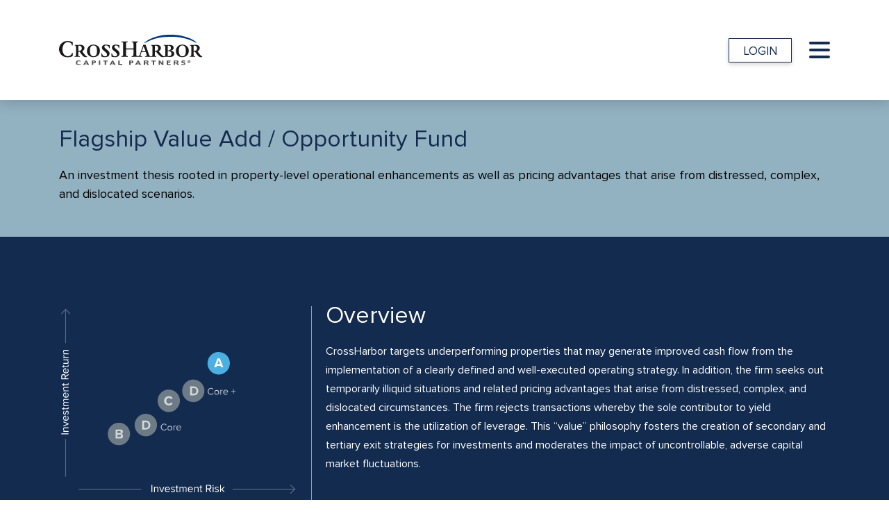

--- FILE ---
content_type: text/html; charset=UTF-8
request_url: https://www.crossharborcapital.com/flagship-value-add-opportunity-fund/
body_size: 7035
content:
<!doctype html>
<html lang="en">

<head>
	<meta charset="UTF-8">
	<meta name="viewport" content="width=device-width, initial-scale=1.0">
	<meta http-equiv="X-UA-Compatible" content="ie=edge">
	<meta name="google-site-verification" content="3g-G3Iy5aO7ioyaAXxUT1m-fUOcqS6TFKXygzA0fkkA" />
	<title>Flagship Value Add/Opportunity Fund | CrossHarbor Capital Partners</title>
	<style>img:is([sizes="auto" i], [sizes^="auto," i]) { contain-intrinsic-size: 3000px 1500px }</style>
	
		<!-- All in One SEO 4.9.3 - aioseo.com -->
	<meta name="robots" content="max-image-preview:large" />
	<meta name="google-site-verification" content="ivA6Qrsay9yY6Soqp11Df_J_7-x1DZou1_P7H7HIAK0" />
	<link rel="canonical" href="https://www.crossharborcapital.com/flagship-value-add-opportunity-fund/" />
	<meta name="generator" content="All in One SEO (AIOSEO) 4.9.3" />
		<script type="application/ld+json" class="aioseo-schema">
			{"@context":"https:\/\/schema.org","@graph":[{"@type":"BreadcrumbList","@id":"https:\/\/www.crossharborcapital.com\/flagship-value-add-opportunity-fund\/#breadcrumblist","itemListElement":[{"@type":"ListItem","@id":"https:\/\/www.crossharborcapital.com#listItem","position":1,"name":"Home","item":"https:\/\/www.crossharborcapital.com","nextItem":{"@type":"ListItem","@id":"https:\/\/www.crossharborcapital.com\/flagship-value-add-opportunity-fund\/#listItem","name":"Flagship Value Add\/Opportunity Fund"}},{"@type":"ListItem","@id":"https:\/\/www.crossharborcapital.com\/flagship-value-add-opportunity-fund\/#listItem","position":2,"name":"Flagship Value Add\/Opportunity Fund","previousItem":{"@type":"ListItem","@id":"https:\/\/www.crossharborcapital.com#listItem","name":"Home"}}]},{"@type":"Organization","@id":"https:\/\/www.crossharborcapital.com\/#organization","name":"CrossHarbor Capital Partners","description":"Commercial Real Estate Investment and Asset Management Firm","url":"https:\/\/www.crossharborcapital.com\/"},{"@type":"WebPage","@id":"https:\/\/www.crossharborcapital.com\/flagship-value-add-opportunity-fund\/#webpage","url":"https:\/\/www.crossharborcapital.com\/flagship-value-add-opportunity-fund\/","name":"Flagship Value Add\/Opportunity Fund | CrossHarbor Capital Partners","inLanguage":"en-US","isPartOf":{"@id":"https:\/\/www.crossharborcapital.com\/#website"},"breadcrumb":{"@id":"https:\/\/www.crossharborcapital.com\/flagship-value-add-opportunity-fund\/#breadcrumblist"},"datePublished":"2021-08-05T18:17:35+00:00","dateModified":"2021-08-13T18:32:30+00:00"},{"@type":"WebSite","@id":"https:\/\/www.crossharborcapital.com\/#website","url":"https:\/\/www.crossharborcapital.com\/","name":"CrossHarbor Capital Partners","description":"Commercial Real Estate Investment and Asset Management Firm","inLanguage":"en-US","publisher":{"@id":"https:\/\/www.crossharborcapital.com\/#organization"}}]}
		</script>
		<!-- All in One SEO -->

<script type="text/javascript">
/* <![CDATA[ */
window._wpemojiSettings = {"baseUrl":"https:\/\/s.w.org\/images\/core\/emoji\/16.0.1\/72x72\/","ext":".png","svgUrl":"https:\/\/s.w.org\/images\/core\/emoji\/16.0.1\/svg\/","svgExt":".svg","source":{"concatemoji":"https:\/\/www.crossharborcapital.com\/wp-includes\/js\/wp-emoji-release.min.js?ver=6.8.3"}};
/*! This file is auto-generated */
!function(s,n){var o,i,e;function c(e){try{var t={supportTests:e,timestamp:(new Date).valueOf()};sessionStorage.setItem(o,JSON.stringify(t))}catch(e){}}function p(e,t,n){e.clearRect(0,0,e.canvas.width,e.canvas.height),e.fillText(t,0,0);var t=new Uint32Array(e.getImageData(0,0,e.canvas.width,e.canvas.height).data),a=(e.clearRect(0,0,e.canvas.width,e.canvas.height),e.fillText(n,0,0),new Uint32Array(e.getImageData(0,0,e.canvas.width,e.canvas.height).data));return t.every(function(e,t){return e===a[t]})}function u(e,t){e.clearRect(0,0,e.canvas.width,e.canvas.height),e.fillText(t,0,0);for(var n=e.getImageData(16,16,1,1),a=0;a<n.data.length;a++)if(0!==n.data[a])return!1;return!0}function f(e,t,n,a){switch(t){case"flag":return n(e,"\ud83c\udff3\ufe0f\u200d\u26a7\ufe0f","\ud83c\udff3\ufe0f\u200b\u26a7\ufe0f")?!1:!n(e,"\ud83c\udde8\ud83c\uddf6","\ud83c\udde8\u200b\ud83c\uddf6")&&!n(e,"\ud83c\udff4\udb40\udc67\udb40\udc62\udb40\udc65\udb40\udc6e\udb40\udc67\udb40\udc7f","\ud83c\udff4\u200b\udb40\udc67\u200b\udb40\udc62\u200b\udb40\udc65\u200b\udb40\udc6e\u200b\udb40\udc67\u200b\udb40\udc7f");case"emoji":return!a(e,"\ud83e\udedf")}return!1}function g(e,t,n,a){var r="undefined"!=typeof WorkerGlobalScope&&self instanceof WorkerGlobalScope?new OffscreenCanvas(300,150):s.createElement("canvas"),o=r.getContext("2d",{willReadFrequently:!0}),i=(o.textBaseline="top",o.font="600 32px Arial",{});return e.forEach(function(e){i[e]=t(o,e,n,a)}),i}function t(e){var t=s.createElement("script");t.src=e,t.defer=!0,s.head.appendChild(t)}"undefined"!=typeof Promise&&(o="wpEmojiSettingsSupports",i=["flag","emoji"],n.supports={everything:!0,everythingExceptFlag:!0},e=new Promise(function(e){s.addEventListener("DOMContentLoaded",e,{once:!0})}),new Promise(function(t){var n=function(){try{var e=JSON.parse(sessionStorage.getItem(o));if("object"==typeof e&&"number"==typeof e.timestamp&&(new Date).valueOf()<e.timestamp+604800&&"object"==typeof e.supportTests)return e.supportTests}catch(e){}return null}();if(!n){if("undefined"!=typeof Worker&&"undefined"!=typeof OffscreenCanvas&&"undefined"!=typeof URL&&URL.createObjectURL&&"undefined"!=typeof Blob)try{var e="postMessage("+g.toString()+"("+[JSON.stringify(i),f.toString(),p.toString(),u.toString()].join(",")+"));",a=new Blob([e],{type:"text/javascript"}),r=new Worker(URL.createObjectURL(a),{name:"wpTestEmojiSupports"});return void(r.onmessage=function(e){c(n=e.data),r.terminate(),t(n)})}catch(e){}c(n=g(i,f,p,u))}t(n)}).then(function(e){for(var t in e)n.supports[t]=e[t],n.supports.everything=n.supports.everything&&n.supports[t],"flag"!==t&&(n.supports.everythingExceptFlag=n.supports.everythingExceptFlag&&n.supports[t]);n.supports.everythingExceptFlag=n.supports.everythingExceptFlag&&!n.supports.flag,n.DOMReady=!1,n.readyCallback=function(){n.DOMReady=!0}}).then(function(){return e}).then(function(){var e;n.supports.everything||(n.readyCallback(),(e=n.source||{}).concatemoji?t(e.concatemoji):e.wpemoji&&e.twemoji&&(t(e.twemoji),t(e.wpemoji)))}))}((window,document),window._wpemojiSettings);
/* ]]> */
</script>
<style id='wp-emoji-styles-inline-css' type='text/css'>

	img.wp-smiley, img.emoji {
		display: inline !important;
		border: none !important;
		box-shadow: none !important;
		height: 1em !important;
		width: 1em !important;
		margin: 0 0.07em !important;
		vertical-align: -0.1em !important;
		background: none !important;
		padding: 0 !important;
	}
</style>
<link rel='stylesheet' id='wp-block-library-css' href='https://www.crossharborcapital.com/wp-includes/css/dist/block-library/style.min.css?ver=6.8.3' type='text/css' media='all' />
<style id='classic-theme-styles-inline-css' type='text/css'>
/*! This file is auto-generated */
.wp-block-button__link{color:#fff;background-color:#32373c;border-radius:9999px;box-shadow:none;text-decoration:none;padding:calc(.667em + 2px) calc(1.333em + 2px);font-size:1.125em}.wp-block-file__button{background:#32373c;color:#fff;text-decoration:none}
</style>
<link rel='stylesheet' id='aioseo/css/src/vue/standalone/blocks/table-of-contents/global.scss-css' href='https://www.crossharborcapital.com/wp-content/plugins/all-in-one-seo-pack/dist/Lite/assets/css/table-of-contents/global.e90f6d47.css?ver=4.9.3' type='text/css' media='all' />
<style id='global-styles-inline-css' type='text/css'>
:root{--wp--preset--aspect-ratio--square: 1;--wp--preset--aspect-ratio--4-3: 4/3;--wp--preset--aspect-ratio--3-4: 3/4;--wp--preset--aspect-ratio--3-2: 3/2;--wp--preset--aspect-ratio--2-3: 2/3;--wp--preset--aspect-ratio--16-9: 16/9;--wp--preset--aspect-ratio--9-16: 9/16;--wp--preset--color--black: #000000;--wp--preset--color--cyan-bluish-gray: #abb8c3;--wp--preset--color--white: #ffffff;--wp--preset--color--pale-pink: #f78da7;--wp--preset--color--vivid-red: #cf2e2e;--wp--preset--color--luminous-vivid-orange: #ff6900;--wp--preset--color--luminous-vivid-amber: #fcb900;--wp--preset--color--light-green-cyan: #7bdcb5;--wp--preset--color--vivid-green-cyan: #00d084;--wp--preset--color--pale-cyan-blue: #8ed1fc;--wp--preset--color--vivid-cyan-blue: #0693e3;--wp--preset--color--vivid-purple: #9b51e0;--wp--preset--gradient--vivid-cyan-blue-to-vivid-purple: linear-gradient(135deg,rgba(6,147,227,1) 0%,rgb(155,81,224) 100%);--wp--preset--gradient--light-green-cyan-to-vivid-green-cyan: linear-gradient(135deg,rgb(122,220,180) 0%,rgb(0,208,130) 100%);--wp--preset--gradient--luminous-vivid-amber-to-luminous-vivid-orange: linear-gradient(135deg,rgba(252,185,0,1) 0%,rgba(255,105,0,1) 100%);--wp--preset--gradient--luminous-vivid-orange-to-vivid-red: linear-gradient(135deg,rgba(255,105,0,1) 0%,rgb(207,46,46) 100%);--wp--preset--gradient--very-light-gray-to-cyan-bluish-gray: linear-gradient(135deg,rgb(238,238,238) 0%,rgb(169,184,195) 100%);--wp--preset--gradient--cool-to-warm-spectrum: linear-gradient(135deg,rgb(74,234,220) 0%,rgb(151,120,209) 20%,rgb(207,42,186) 40%,rgb(238,44,130) 60%,rgb(251,105,98) 80%,rgb(254,248,76) 100%);--wp--preset--gradient--blush-light-purple: linear-gradient(135deg,rgb(255,206,236) 0%,rgb(152,150,240) 100%);--wp--preset--gradient--blush-bordeaux: linear-gradient(135deg,rgb(254,205,165) 0%,rgb(254,45,45) 50%,rgb(107,0,62) 100%);--wp--preset--gradient--luminous-dusk: linear-gradient(135deg,rgb(255,203,112) 0%,rgb(199,81,192) 50%,rgb(65,88,208) 100%);--wp--preset--gradient--pale-ocean: linear-gradient(135deg,rgb(255,245,203) 0%,rgb(182,227,212) 50%,rgb(51,167,181) 100%);--wp--preset--gradient--electric-grass: linear-gradient(135deg,rgb(202,248,128) 0%,rgb(113,206,126) 100%);--wp--preset--gradient--midnight: linear-gradient(135deg,rgb(2,3,129) 0%,rgb(40,116,252) 100%);--wp--preset--font-size--small: 13px;--wp--preset--font-size--medium: 20px;--wp--preset--font-size--large: 36px;--wp--preset--font-size--x-large: 42px;--wp--preset--spacing--20: 0.44rem;--wp--preset--spacing--30: 0.67rem;--wp--preset--spacing--40: 1rem;--wp--preset--spacing--50: 1.5rem;--wp--preset--spacing--60: 2.25rem;--wp--preset--spacing--70: 3.38rem;--wp--preset--spacing--80: 5.06rem;--wp--preset--shadow--natural: 6px 6px 9px rgba(0, 0, 0, 0.2);--wp--preset--shadow--deep: 12px 12px 50px rgba(0, 0, 0, 0.4);--wp--preset--shadow--sharp: 6px 6px 0px rgba(0, 0, 0, 0.2);--wp--preset--shadow--outlined: 6px 6px 0px -3px rgba(255, 255, 255, 1), 6px 6px rgba(0, 0, 0, 1);--wp--preset--shadow--crisp: 6px 6px 0px rgba(0, 0, 0, 1);}:where(.is-layout-flex){gap: 0.5em;}:where(.is-layout-grid){gap: 0.5em;}body .is-layout-flex{display: flex;}.is-layout-flex{flex-wrap: wrap;align-items: center;}.is-layout-flex > :is(*, div){margin: 0;}body .is-layout-grid{display: grid;}.is-layout-grid > :is(*, div){margin: 0;}:where(.wp-block-columns.is-layout-flex){gap: 2em;}:where(.wp-block-columns.is-layout-grid){gap: 2em;}:where(.wp-block-post-template.is-layout-flex){gap: 1.25em;}:where(.wp-block-post-template.is-layout-grid){gap: 1.25em;}.has-black-color{color: var(--wp--preset--color--black) !important;}.has-cyan-bluish-gray-color{color: var(--wp--preset--color--cyan-bluish-gray) !important;}.has-white-color{color: var(--wp--preset--color--white) !important;}.has-pale-pink-color{color: var(--wp--preset--color--pale-pink) !important;}.has-vivid-red-color{color: var(--wp--preset--color--vivid-red) !important;}.has-luminous-vivid-orange-color{color: var(--wp--preset--color--luminous-vivid-orange) !important;}.has-luminous-vivid-amber-color{color: var(--wp--preset--color--luminous-vivid-amber) !important;}.has-light-green-cyan-color{color: var(--wp--preset--color--light-green-cyan) !important;}.has-vivid-green-cyan-color{color: var(--wp--preset--color--vivid-green-cyan) !important;}.has-pale-cyan-blue-color{color: var(--wp--preset--color--pale-cyan-blue) !important;}.has-vivid-cyan-blue-color{color: var(--wp--preset--color--vivid-cyan-blue) !important;}.has-vivid-purple-color{color: var(--wp--preset--color--vivid-purple) !important;}.has-black-background-color{background-color: var(--wp--preset--color--black) !important;}.has-cyan-bluish-gray-background-color{background-color: var(--wp--preset--color--cyan-bluish-gray) !important;}.has-white-background-color{background-color: var(--wp--preset--color--white) !important;}.has-pale-pink-background-color{background-color: var(--wp--preset--color--pale-pink) !important;}.has-vivid-red-background-color{background-color: var(--wp--preset--color--vivid-red) !important;}.has-luminous-vivid-orange-background-color{background-color: var(--wp--preset--color--luminous-vivid-orange) !important;}.has-luminous-vivid-amber-background-color{background-color: var(--wp--preset--color--luminous-vivid-amber) !important;}.has-light-green-cyan-background-color{background-color: var(--wp--preset--color--light-green-cyan) !important;}.has-vivid-green-cyan-background-color{background-color: var(--wp--preset--color--vivid-green-cyan) !important;}.has-pale-cyan-blue-background-color{background-color: var(--wp--preset--color--pale-cyan-blue) !important;}.has-vivid-cyan-blue-background-color{background-color: var(--wp--preset--color--vivid-cyan-blue) !important;}.has-vivid-purple-background-color{background-color: var(--wp--preset--color--vivid-purple) !important;}.has-black-border-color{border-color: var(--wp--preset--color--black) !important;}.has-cyan-bluish-gray-border-color{border-color: var(--wp--preset--color--cyan-bluish-gray) !important;}.has-white-border-color{border-color: var(--wp--preset--color--white) !important;}.has-pale-pink-border-color{border-color: var(--wp--preset--color--pale-pink) !important;}.has-vivid-red-border-color{border-color: var(--wp--preset--color--vivid-red) !important;}.has-luminous-vivid-orange-border-color{border-color: var(--wp--preset--color--luminous-vivid-orange) !important;}.has-luminous-vivid-amber-border-color{border-color: var(--wp--preset--color--luminous-vivid-amber) !important;}.has-light-green-cyan-border-color{border-color: var(--wp--preset--color--light-green-cyan) !important;}.has-vivid-green-cyan-border-color{border-color: var(--wp--preset--color--vivid-green-cyan) !important;}.has-pale-cyan-blue-border-color{border-color: var(--wp--preset--color--pale-cyan-blue) !important;}.has-vivid-cyan-blue-border-color{border-color: var(--wp--preset--color--vivid-cyan-blue) !important;}.has-vivid-purple-border-color{border-color: var(--wp--preset--color--vivid-purple) !important;}.has-vivid-cyan-blue-to-vivid-purple-gradient-background{background: var(--wp--preset--gradient--vivid-cyan-blue-to-vivid-purple) !important;}.has-light-green-cyan-to-vivid-green-cyan-gradient-background{background: var(--wp--preset--gradient--light-green-cyan-to-vivid-green-cyan) !important;}.has-luminous-vivid-amber-to-luminous-vivid-orange-gradient-background{background: var(--wp--preset--gradient--luminous-vivid-amber-to-luminous-vivid-orange) !important;}.has-luminous-vivid-orange-to-vivid-red-gradient-background{background: var(--wp--preset--gradient--luminous-vivid-orange-to-vivid-red) !important;}.has-very-light-gray-to-cyan-bluish-gray-gradient-background{background: var(--wp--preset--gradient--very-light-gray-to-cyan-bluish-gray) !important;}.has-cool-to-warm-spectrum-gradient-background{background: var(--wp--preset--gradient--cool-to-warm-spectrum) !important;}.has-blush-light-purple-gradient-background{background: var(--wp--preset--gradient--blush-light-purple) !important;}.has-blush-bordeaux-gradient-background{background: var(--wp--preset--gradient--blush-bordeaux) !important;}.has-luminous-dusk-gradient-background{background: var(--wp--preset--gradient--luminous-dusk) !important;}.has-pale-ocean-gradient-background{background: var(--wp--preset--gradient--pale-ocean) !important;}.has-electric-grass-gradient-background{background: var(--wp--preset--gradient--electric-grass) !important;}.has-midnight-gradient-background{background: var(--wp--preset--gradient--midnight) !important;}.has-small-font-size{font-size: var(--wp--preset--font-size--small) !important;}.has-medium-font-size{font-size: var(--wp--preset--font-size--medium) !important;}.has-large-font-size{font-size: var(--wp--preset--font-size--large) !important;}.has-x-large-font-size{font-size: var(--wp--preset--font-size--x-large) !important;}
:where(.wp-block-post-template.is-layout-flex){gap: 1.25em;}:where(.wp-block-post-template.is-layout-grid){gap: 1.25em;}
:where(.wp-block-columns.is-layout-flex){gap: 2em;}:where(.wp-block-columns.is-layout-grid){gap: 2em;}
:root :where(.wp-block-pullquote){font-size: 1.5em;line-height: 1.6;}
</style>
<link rel='stylesheet' id='style-css' href='https://www.crossharborcapital.com/wp-content/themes/crossharbor/assets/styles/main.css?ver=1.7' type='text/css' media='all' />
<script type="text/javascript" src="https://www.crossharborcapital.com/wp-includes/js/jquery/jquery.min.js?ver=3.7.1" id="jquery-core-js"></script>
<script type="text/javascript" src="https://www.crossharborcapital.com/wp-includes/js/jquery/jquery-migrate.min.js?ver=3.4.1" id="jquery-migrate-js"></script>
<script type="text/javascript" src="https://www.crossharborcapital.com/wp-content/themes/crossharbor/assets/javascript/main.js" id="script_custom-js"></script>
<link rel="https://api.w.org/" href="https://www.crossharborcapital.com/wp-json/" /><link rel="alternate" title="JSON" type="application/json" href="https://www.crossharborcapital.com/wp-json/wp/v2/pages/672" /><link rel="EditURI" type="application/rsd+xml" title="RSD" href="https://www.crossharborcapital.com/xmlrpc.php?rsd" />

<link rel='shortlink' href='https://www.crossharborcapital.com/?p=672' />
<link rel="alternate" title="oEmbed (JSON)" type="application/json+oembed" href="https://www.crossharborcapital.com/wp-json/oembed/1.0/embed?url=https%3A%2F%2Fwww.crossharborcapital.com%2Fflagship-value-add-opportunity-fund%2F" />
<link rel="alternate" title="oEmbed (XML)" type="text/xml+oembed" href="https://www.crossharborcapital.com/wp-json/oembed/1.0/embed?url=https%3A%2F%2Fwww.crossharborcapital.com%2Fflagship-value-add-opportunity-fund%2F&#038;format=xml" />
<link rel="icon" href="https://www.crossharborcapital.com/wp-content/uploads/2020/04/chc-favicon.png" sizes="32x32" />
<link rel="icon" href="https://www.crossharborcapital.com/wp-content/uploads/2020/04/chc-favicon.png" sizes="192x192" />
<link rel="apple-touch-icon" href="https://www.crossharborcapital.com/wp-content/uploads/2020/04/chc-favicon.png" />
<meta name="msapplication-TileImage" content="https://www.crossharborcapital.com/wp-content/uploads/2020/04/chc-favicon.png" />
	<script>
	(function(i,s,o,g,r,a,m){i['GoogleAnalyticsObject']=r;i[r]=i[r]||function(){
	(i[r].q=i[r].q||[]).push(arguments)},i[r].l=1*new Date();a=s.createElement(o),
	m=s.getElementsByTagName(o)[0];a.async=1;a.src=g;m.parentNode.insertBefore(a,m)
	})(window,document,'script','//www.google-analytics.com/analytics.js','ga');
	ga('create', 'UA-17178351-1', 'auto');
	ga('send', 'pageview');
</script>
</head>

<body class="wp-singular page-template page-template-page-templates page-template-investment page-template-page-templatesinvestment-php page page-id-672 wp-theme-crossharbor">

	<header class="">
		<div class="container">
			<div class="nav-wrap closed">
				<a href="/" class="logo-wrap">
					<img src="https://www.crossharborcapital.com/wp-content/themes/crossharbor/assets/images/logo.svg" class="logo-black" alt="">
					<img src="https://www.crossharborcapital.com/wp-content/themes/crossharbor/assets/images/logo-white.svg" class="logo-white" alt="">
				</a>
				<a href="https://investors.crossharborcapital.com/login" target="_blank" class="btn primary-btn">LOGIN</a>
				<button class="toggle">
					<span></span>
					<span></span>
					<span></span>
				</button>
				<nav class="main-nav">
					<ul id="menu-main-navigation" class="nav navbar-nav"><li id="menu-item-202" class="menu-item menu-item-type-custom menu-item-object-custom menu-item-home menu-item-202"><a href="https://www.crossharborcapital.com/#overview">Overview</a></li>
<li id="menu-item-203" class="menu-item menu-item-type-custom menu-item-object-custom menu-item-home menu-item-203"><a href="https://www.crossharborcapital.com/#our-mission">Our Mission</a></li>
<li id="menu-item-204" class="menu-item menu-item-type-custom menu-item-object-custom menu-item-home menu-item-204"><a href="https://www.crossharborcapital.com/#invest">Ways We Invest</a></li>
<li id="menu-item-205" class="menu-item menu-item-type-custom menu-item-object-custom menu-item-home menu-item-205"><a href="https://www.crossharborcapital.com/#diversification">Eligible Properties</a></li>
<li id="menu-item-206" class="menu-item menu-item-type-custom menu-item-object-custom menu-item-home menu-item-206"><a href="https://www.crossharborcapital.com/#investment">Investment Vehicles</a></li>
<li id="menu-item-210" class="menu-item menu-item-type-post_type menu-item-object-page menu-item-210"><a href="https://www.crossharborcapital.com/team/">Team</a></li>
<li id="menu-item-1065" class="menu-item menu-item-type-post_type menu-item-object-page menu-item-1065"><a href="https://www.crossharborcapital.com/esg/">ESG Objectives</a></li>
<li id="menu-item-208" class="menu-item menu-item-type-custom menu-item-object-custom menu-item-208"><a href="#contact">Contact Us</a></li>
</ul>				</nav>
			</div>
		</div>
	</header><main class="investment_page">
    <div class="gray-full-width-header">
        <div class="container">
            <h2>Flagship Value Add / Opportunity Fund</h2>            <p>An investment thesis rooted in property-level operational enhancements as well as pricing advantages that arise from distressed, complex, and dislocated scenarios.</p>        </div>
    </div>
    <section class="investment-section darkblue-bg active" id="investment">
        <div class="investment-collapse darkblue-bg income-fund-content" data-collapse="flagship" id="flagship">
            <div class="container">
                <div class="investment-collapse-row">
                    <div class="investment-sidebar investment-collapse-col">

                        <img src="https://www.crossharborcapital.com/wp-content/uploads/2020/03/CrossHarbor_Investment-Vehicles_Graph_a.svg" width="632" height="653" srcset="https://www.crossharborcapital.com/wp-content/uploads/2020/03/CrossHarbor_Investment-Vehicles_Graph_a.svg 1x,  2x" alt="">
                        <ul>
                            <li  class="active" > A: <span>Flagship Value Add / Opportunity Fund</span></li>
                            <li > B: <span>Senior Debt Income Fund</span></li>
                            <li > C: <span>Build-to-Core Multifamily Fund</span></li>
                            <li > D: <span>SMAs & Special Situations</span></li>
						</ul>      
                        <a href="https://www.crossharborcapital.com/#investment" class="close-collapse">BACK TO INVESTMENT VEHICLES</a>              
                    </div>
                    <div class="investment-content investment-collapse-col">
                        <h2>Overview</h2>                        <p>CrossHarbor targets underperforming properties that may generate improved cash flow from the implementation of a clearly defined and well-executed operating strategy. In addition, the firm seeks out temporarily illiquid situations and related pricing advantages that arise from distressed, complex, and dislocated circumstances. The firm rejects transactions whereby the sole contributor to yield enhancement is the utilization of leverage. This “value” philosophy fosters the creation of secondary and tertiary exit strategies for investments and moderates the impact of uncontrollable, adverse capital market fluctuations.</p>
                                                                    <div class="object-row">
                                                                                    <div class="object-col">
                                                <div class="object-wrap bottom-blank blue-arc">
                                                    <i class="after"></i>
                                                    <div class="arc arc_start"></div>
                                                    <div class="arc arc_end"></div>
                                                    <div class="object">Pricing Advantages</div>
                                                    <i class="before"></i>
                                                </div>
                                                <ul>
                                                    <li>Off-market transactions</li>
                                                    <li>Mispriced or out-of-favor credit</li>
                                                    <li>Structured finance applications</li>
                                                    <li>Rapid funding requirements</li>
                                                    <li>Temporary market dislocations</li>
                                                    <li>Illiquid conditions</li>
                                                    <li>Corporate dispositions</li>
                                                    <li>Complex tax, ownership or capital structures</li>
                                                                                                    </ul>
                                            </div>
                                                                                <div class="object-col">
                                                <div class="object-wrap left-blank brown-arc">
                                                    <i class="after"></i>
                                                    <div class="arc arc_start"></div>
                                                    <div class="arc arc_end"></div>
                                                    <div class="object">Under-Performing Assets</div>
                                                    <i class="before"></i>
                                                </div>
                                                <ul>
                                                    <li>Vacancy issues</li>
                                                    <li>Below market rents</li>
                                                    <li>Bloated operating expenses</li>
                                                    <li>Capital deficiencies</li>
                                                    <li>Reputational issues</li>
                                                    <li>Poor management</li>
                                                                                                    </ul>
                                            </div>
                                                                                <div class="object-col">
                                                <div class="object-wrap right-blank dark-blue-arc">
                                                    <i class="after"></i>
                                                    <div class="arc arc_start"></div>
                                                    <div class="arc arc_end"></div>
                                                    <div class="object">Compelling Event-Driven Strategies</div>
                                                    <i class="before"></i>
                                                </div>
                                                <ul>
                                                    <li>New development</li>
                                                    <li>Renovation, redevelopment</li>
                                                    <li>Conversion, adaptive reuse</li>
                                                    <li>Consolidation synergies</li>
                                                    <li>Environmental remediation</li>
                                                    <li>Workout scenarios including bankruptcy, foreclosure or recapitalization</li>
                                                                                                    </ul>
                                            </div>
                                                                    </div>
                                                                                                                                                            </div>
                    </div>
                </div>
            </div>
        </div>
    </section>
</main>
<footer>
  <div class="container">
    <a class="scroll-top"><img src="https://www.crossharborcapital.com/wp-content/themes/crossharbor/assets/images/top-icon.svg" /></a>
    <p>© 2026 CrossHarbor Capital Partners. All Rights Reserved. | <a href="/terms-of-use">Terms of Use</a></p>
  </div>
</footer>

<script type="speculationrules">
{"prefetch":[{"source":"document","where":{"and":[{"href_matches":"\/*"},{"not":{"href_matches":["\/wp-*.php","\/wp-admin\/*","\/wp-content\/uploads\/*","\/wp-content\/*","\/wp-content\/plugins\/*","\/wp-content\/themes\/crossharbor\/*","\/*\\?(.+)"]}},{"not":{"selector_matches":"a[rel~=\"nofollow\"]"}},{"not":{"selector_matches":".no-prefetch, .no-prefetch a"}}]},"eagerness":"conservative"}]}
</script>
</body>

</html>


--- FILE ---
content_type: text/css
request_url: https://www.crossharborcapital.com/wp-content/themes/crossharbor/assets/styles/main.css?ver=1.7
body_size: 20289
content:
*,:after,:before{box-sizing:border-box}html{font-family:sans-serif;line-height:1.15;-webkit-text-size-adjust:100%;-webkit-tap-highlight-color:rgba(0,0,0,0)}article,aside,figcaption,figure,footer,header,hgroup,main,nav,section{display:block}body{margin:0;font-family:-apple-system,BlinkMacSystemFont,Segoe UI,Roboto,Helvetica Neue,Arial,Noto Sans,sans-serif;font-size:1rem;font-weight:400;line-height:1.5;color:#212529;text-align:left;background-color:#fff}[tabindex="-1"]:focus:not(:focus-visible){outline:0!important}hr{box-sizing:content-box;height:0;overflow:visible}h1,h2,h3,h4,h5,h6{margin-top:0;margin-bottom:.5rem}p{margin-top:0;margin-bottom:1rem}abbr[data-original-title],abbr[title]{text-decoration:underline;-webkit-text-decoration:underline dotted;text-decoration:underline dotted;cursor:help;border-bottom:0;text-decoration-skip-ink:none}address{font-style:normal;line-height:inherit}address,dl,ol,ul{margin-bottom:1rem}dl,ol,ul{margin-top:0}ol ol,ol ul,ul ol,ul ul{margin-bottom:0}dt{font-weight:700}dd{margin-bottom:.5rem;margin-left:0}blockquote{margin:0 0 1rem}b,strong{font-weight:bolder}small{font-size:80%}sub,sup{position:relative;font-size:75%;line-height:0;vertical-align:baseline}sub{bottom:-.25em}sup{top:-.5em}a{color:#18385b;text-decoration:none;background-color:transparent}a:hover{color:#08131e;text-decoration:underline}a:not([href]),a:not([href]):hover{color:inherit;text-decoration:none}code,kbd,pre,samp{font-family:SFMono-Regular,Menlo,Monaco,Consolas,Liberation Mono,Courier New,monospace;font-size:1em}pre{margin-top:0;margin-bottom:1rem;overflow:auto}figure{margin:0 0 1rem}img{border-style:none}img,svg{vertical-align:middle}svg{overflow:hidden}table{border-collapse:collapse}caption{padding-top:.75rem;padding-bottom:.75rem;color:#6c757d;text-align:left;caption-side:bottom}th{text-align:inherit}label{display:inline-block;margin-bottom:.5rem}button{border-radius:0}button:focus{outline:1px dotted;outline:5px auto -webkit-focus-ring-color}button,input,optgroup,select,textarea{margin:0;font-family:inherit;font-size:inherit;line-height:inherit}button,input{overflow:visible}button,select{text-transform:none}select{word-wrap:normal}[type=button],[type=reset],[type=submit],button{-webkit-appearance:button}[type=button]:not(:disabled),[type=reset]:not(:disabled),[type=submit]:not(:disabled),button:not(:disabled){cursor:pointer}[type=button]::-moz-focus-inner,[type=reset]::-moz-focus-inner,[type=submit]::-moz-focus-inner,button::-moz-focus-inner{padding:0;border-style:none}input[type=checkbox],input[type=radio]{box-sizing:border-box;padding:0}input[type=date],input[type=datetime-local],input[type=month],input[type=time]{-webkit-appearance:listbox}textarea{overflow:auto;resize:vertical}fieldset{min-width:0;padding:0;margin:0;border:0}legend{display:block;width:100%;max-width:100%;padding:0;margin-bottom:.5rem;font-size:1.5rem;line-height:inherit;color:inherit;white-space:normal}progress{vertical-align:baseline}[type=number]::-webkit-inner-spin-button,[type=number]::-webkit-outer-spin-button{height:auto}[type=search]{outline-offset:-2px;-webkit-appearance:none}[type=search]::-webkit-search-decoration{-webkit-appearance:none}::-webkit-file-upload-button{font:inherit;-webkit-appearance:button}output{display:inline-block}summary{display:list-item;cursor:pointer}template{display:none}[hidden]{display:none!important}.fade{transition:opacity .15s linear}@media (prefers-reduced-motion:reduce){.fade{transition:none}}.fade:not(.show){opacity:0}.collapse:not(.show){display:none}.collapsing{position:relative;height:0;overflow:hidden;transition:height .35s ease}@media (prefers-reduced-motion:reduce){.collapsing{transition:none}}.container{width:100%;padding-right:15px;padding-left:15px;margin-right:auto;margin-left:auto}@media (min-width:576px){.container{max-width:540px}}@media (min-width:768px){.container{max-width:720px}}@media (min-width:992px){.container{max-width:960px}}@media (min-width:1200px){.container{max-width:1140px}}.container-fluid,.container-lg,.container-md,.container-sm,.container-xl{width:100%;padding-right:15px;padding-left:15px;margin-right:auto;margin-left:auto}@media (min-width:576px){.container,.container-sm{max-width:540px}}@media (min-width:768px){.container,.container-md,.container-sm{max-width:720px}}@media (min-width:992px){.container,.container-lg,.container-md,.container-sm{max-width:960px}}@media (min-width:1200px){.container,.container-lg,.container-md,.container-sm,.container-xl{max-width:1140px}}.row{display:-ms-flexbox;display:flex;-ms-flex-wrap:wrap;flex-wrap:wrap;margin-right:-15px;margin-left:-15px}.no-gutters{margin-right:0;margin-left:0}.no-gutters>.col,.no-gutters>[class*=col-]{padding-right:0;padding-left:0}.col,.col-1,.col-2,.col-3,.col-4,.col-5,.col-6,.col-7,.col-8,.col-9,.col-10,.col-11,.col-12,.col-auto,.col-lg,.col-lg-1,.col-lg-2,.col-lg-3,.col-lg-4,.col-lg-5,.col-lg-6,.col-lg-7,.col-lg-8,.col-lg-9,.col-lg-10,.col-lg-11,.col-lg-12,.col-lg-auto,.col-md,.col-md-1,.col-md-2,.col-md-3,.col-md-4,.col-md-5,.col-md-6,.col-md-7,.col-md-8,.col-md-9,.col-md-10,.col-md-11,.col-md-12,.col-md-auto,.col-sm,.col-sm-1,.col-sm-2,.col-sm-3,.col-sm-4,.col-sm-5,.col-sm-6,.col-sm-7,.col-sm-8,.col-sm-9,.col-sm-10,.col-sm-11,.col-sm-12,.col-sm-auto,.col-xl,.col-xl-1,.col-xl-2,.col-xl-3,.col-xl-4,.col-xl-5,.col-xl-6,.col-xl-7,.col-xl-8,.col-xl-9,.col-xl-10,.col-xl-11,.col-xl-12,.col-xl-auto{position:relative;width:100%;padding-right:15px;padding-left:15px}.col{-ms-flex-preferred-size:0;flex-basis:0;-ms-flex-positive:1;flex-grow:1;max-width:100%}.row-cols-1>*{-ms-flex:0 0 100%;flex:0 0 100%;max-width:100%}.row-cols-2>*{-ms-flex:0 0 50%;flex:0 0 50%;max-width:50%}.row-cols-3>*{-ms-flex:0 0 33.3333333333%;flex:0 0 33.3333333333%;max-width:33.3333333333%}.row-cols-4>*{-ms-flex:0 0 25%;flex:0 0 25%;max-width:25%}.row-cols-5>*{-ms-flex:0 0 20%;flex:0 0 20%;max-width:20%}.row-cols-6>*{-ms-flex:0 0 16.6666666667%;flex:0 0 16.6666666667%;max-width:16.6666666667%}.col-auto{-ms-flex:0 0 auto;flex:0 0 auto;width:auto;max-width:100%}.col-1{-ms-flex:0 0 8.3333333333%;flex:0 0 8.3333333333%;max-width:8.3333333333%}.col-2{-ms-flex:0 0 16.6666666667%;flex:0 0 16.6666666667%;max-width:16.6666666667%}.col-3{-ms-flex:0 0 25%;flex:0 0 25%;max-width:25%}.col-4{-ms-flex:0 0 33.3333333333%;flex:0 0 33.3333333333%;max-width:33.3333333333%}.col-5{-ms-flex:0 0 41.6666666667%;flex:0 0 41.6666666667%;max-width:41.6666666667%}.col-6{-ms-flex:0 0 50%;flex:0 0 50%;max-width:50%}.col-7{-ms-flex:0 0 58.3333333333%;flex:0 0 58.3333333333%;max-width:58.3333333333%}.col-8{-ms-flex:0 0 66.6666666667%;flex:0 0 66.6666666667%;max-width:66.6666666667%}.col-9{-ms-flex:0 0 75%;flex:0 0 75%;max-width:75%}.col-10{-ms-flex:0 0 83.3333333333%;flex:0 0 83.3333333333%;max-width:83.3333333333%}.col-11{-ms-flex:0 0 91.6666666667%;flex:0 0 91.6666666667%;max-width:91.6666666667%}.col-12{-ms-flex:0 0 100%;flex:0 0 100%;max-width:100%}.order-first{-ms-flex-order:-1;order:-1}.order-last{-ms-flex-order:13;order:13}.order-0{-ms-flex-order:0;order:0}.order-1{-ms-flex-order:1;order:1}.order-2{-ms-flex-order:2;order:2}.order-3{-ms-flex-order:3;order:3}.order-4{-ms-flex-order:4;order:4}.order-5{-ms-flex-order:5;order:5}.order-6{-ms-flex-order:6;order:6}.order-7{-ms-flex-order:7;order:7}.order-8{-ms-flex-order:8;order:8}.order-9{-ms-flex-order:9;order:9}.order-10{-ms-flex-order:10;order:10}.order-11{-ms-flex-order:11;order:11}.order-12{-ms-flex-order:12;order:12}.offset-1{margin-left:8.3333333333%}.offset-2{margin-left:16.6666666667%}.offset-3{margin-left:25%}.offset-4{margin-left:33.3333333333%}.offset-5{margin-left:41.6666666667%}.offset-6{margin-left:50%}.offset-7{margin-left:58.3333333333%}.offset-8{margin-left:66.6666666667%}.offset-9{margin-left:75%}.offset-10{margin-left:83.3333333333%}.offset-11{margin-left:91.6666666667%}@media (min-width:576px){.col-sm{-ms-flex-preferred-size:0;flex-basis:0;-ms-flex-positive:1;flex-grow:1;max-width:100%}.row-cols-sm-1>*{-ms-flex:0 0 100%;flex:0 0 100%;max-width:100%}.row-cols-sm-2>*{-ms-flex:0 0 50%;flex:0 0 50%;max-width:50%}.row-cols-sm-3>*{-ms-flex:0 0 33.3333333333%;flex:0 0 33.3333333333%;max-width:33.3333333333%}.row-cols-sm-4>*{-ms-flex:0 0 25%;flex:0 0 25%;max-width:25%}.row-cols-sm-5>*{-ms-flex:0 0 20%;flex:0 0 20%;max-width:20%}.row-cols-sm-6>*{-ms-flex:0 0 16.6666666667%;flex:0 0 16.6666666667%;max-width:16.6666666667%}.col-sm-auto{-ms-flex:0 0 auto;flex:0 0 auto;width:auto;max-width:100%}.col-sm-1{-ms-flex:0 0 8.3333333333%;flex:0 0 8.3333333333%;max-width:8.3333333333%}.col-sm-2{-ms-flex:0 0 16.6666666667%;flex:0 0 16.6666666667%;max-width:16.6666666667%}.col-sm-3{-ms-flex:0 0 25%;flex:0 0 25%;max-width:25%}.col-sm-4{-ms-flex:0 0 33.3333333333%;flex:0 0 33.3333333333%;max-width:33.3333333333%}.col-sm-5{-ms-flex:0 0 41.6666666667%;flex:0 0 41.6666666667%;max-width:41.6666666667%}.col-sm-6{-ms-flex:0 0 50%;flex:0 0 50%;max-width:50%}.col-sm-7{-ms-flex:0 0 58.3333333333%;flex:0 0 58.3333333333%;max-width:58.3333333333%}.col-sm-8{-ms-flex:0 0 66.6666666667%;flex:0 0 66.6666666667%;max-width:66.6666666667%}.col-sm-9{-ms-flex:0 0 75%;flex:0 0 75%;max-width:75%}.col-sm-10{-ms-flex:0 0 83.3333333333%;flex:0 0 83.3333333333%;max-width:83.3333333333%}.col-sm-11{-ms-flex:0 0 91.6666666667%;flex:0 0 91.6666666667%;max-width:91.6666666667%}.col-sm-12{-ms-flex:0 0 100%;flex:0 0 100%;max-width:100%}.order-sm-first{-ms-flex-order:-1;order:-1}.order-sm-last{-ms-flex-order:13;order:13}.order-sm-0{-ms-flex-order:0;order:0}.order-sm-1{-ms-flex-order:1;order:1}.order-sm-2{-ms-flex-order:2;order:2}.order-sm-3{-ms-flex-order:3;order:3}.order-sm-4{-ms-flex-order:4;order:4}.order-sm-5{-ms-flex-order:5;order:5}.order-sm-6{-ms-flex-order:6;order:6}.order-sm-7{-ms-flex-order:7;order:7}.order-sm-8{-ms-flex-order:8;order:8}.order-sm-9{-ms-flex-order:9;order:9}.order-sm-10{-ms-flex-order:10;order:10}.order-sm-11{-ms-flex-order:11;order:11}.order-sm-12{-ms-flex-order:12;order:12}.offset-sm-0{margin-left:0}.offset-sm-1{margin-left:8.3333333333%}.offset-sm-2{margin-left:16.6666666667%}.offset-sm-3{margin-left:25%}.offset-sm-4{margin-left:33.3333333333%}.offset-sm-5{margin-left:41.6666666667%}.offset-sm-6{margin-left:50%}.offset-sm-7{margin-left:58.3333333333%}.offset-sm-8{margin-left:66.6666666667%}.offset-sm-9{margin-left:75%}.offset-sm-10{margin-left:83.3333333333%}.offset-sm-11{margin-left:91.6666666667%}}@media (min-width:768px){.col-md{-ms-flex-preferred-size:0;flex-basis:0;-ms-flex-positive:1;flex-grow:1;max-width:100%}.row-cols-md-1>*{-ms-flex:0 0 100%;flex:0 0 100%;max-width:100%}.row-cols-md-2>*{-ms-flex:0 0 50%;flex:0 0 50%;max-width:50%}.row-cols-md-3>*{-ms-flex:0 0 33.3333333333%;flex:0 0 33.3333333333%;max-width:33.3333333333%}.row-cols-md-4>*{-ms-flex:0 0 25%;flex:0 0 25%;max-width:25%}.row-cols-md-5>*{-ms-flex:0 0 20%;flex:0 0 20%;max-width:20%}.row-cols-md-6>*{-ms-flex:0 0 16.6666666667%;flex:0 0 16.6666666667%;max-width:16.6666666667%}.col-md-auto{-ms-flex:0 0 auto;flex:0 0 auto;width:auto;max-width:100%}.col-md-1{-ms-flex:0 0 8.3333333333%;flex:0 0 8.3333333333%;max-width:8.3333333333%}.col-md-2{-ms-flex:0 0 16.6666666667%;flex:0 0 16.6666666667%;max-width:16.6666666667%}.col-md-3{-ms-flex:0 0 25%;flex:0 0 25%;max-width:25%}.col-md-4{-ms-flex:0 0 33.3333333333%;flex:0 0 33.3333333333%;max-width:33.3333333333%}.col-md-5{-ms-flex:0 0 41.6666666667%;flex:0 0 41.6666666667%;max-width:41.6666666667%}.col-md-6{-ms-flex:0 0 50%;flex:0 0 50%;max-width:50%}.col-md-7{-ms-flex:0 0 58.3333333333%;flex:0 0 58.3333333333%;max-width:58.3333333333%}.col-md-8{-ms-flex:0 0 66.6666666667%;flex:0 0 66.6666666667%;max-width:66.6666666667%}.col-md-9{-ms-flex:0 0 75%;flex:0 0 75%;max-width:75%}.col-md-10{-ms-flex:0 0 83.3333333333%;flex:0 0 83.3333333333%;max-width:83.3333333333%}.col-md-11{-ms-flex:0 0 91.6666666667%;flex:0 0 91.6666666667%;max-width:91.6666666667%}.col-md-12{-ms-flex:0 0 100%;flex:0 0 100%;max-width:100%}.order-md-first{-ms-flex-order:-1;order:-1}.order-md-last{-ms-flex-order:13;order:13}.order-md-0{-ms-flex-order:0;order:0}.order-md-1{-ms-flex-order:1;order:1}.order-md-2{-ms-flex-order:2;order:2}.order-md-3{-ms-flex-order:3;order:3}.order-md-4{-ms-flex-order:4;order:4}.order-md-5{-ms-flex-order:5;order:5}.order-md-6{-ms-flex-order:6;order:6}.order-md-7{-ms-flex-order:7;order:7}.order-md-8{-ms-flex-order:8;order:8}.order-md-9{-ms-flex-order:9;order:9}.order-md-10{-ms-flex-order:10;order:10}.order-md-11{-ms-flex-order:11;order:11}.order-md-12{-ms-flex-order:12;order:12}.offset-md-0{margin-left:0}.offset-md-1{margin-left:8.3333333333%}.offset-md-2{margin-left:16.6666666667%}.offset-md-3{margin-left:25%}.offset-md-4{margin-left:33.3333333333%}.offset-md-5{margin-left:41.6666666667%}.offset-md-6{margin-left:50%}.offset-md-7{margin-left:58.3333333333%}.offset-md-8{margin-left:66.6666666667%}.offset-md-9{margin-left:75%}.offset-md-10{margin-left:83.3333333333%}.offset-md-11{margin-left:91.6666666667%}}@media (min-width:992px){.col-lg{-ms-flex-preferred-size:0;flex-basis:0;-ms-flex-positive:1;flex-grow:1;max-width:100%}.row-cols-lg-1>*{-ms-flex:0 0 100%;flex:0 0 100%;max-width:100%}.row-cols-lg-2>*{-ms-flex:0 0 50%;flex:0 0 50%;max-width:50%}.row-cols-lg-3>*{-ms-flex:0 0 33.3333333333%;flex:0 0 33.3333333333%;max-width:33.3333333333%}.row-cols-lg-4>*{-ms-flex:0 0 25%;flex:0 0 25%;max-width:25%}.row-cols-lg-5>*{-ms-flex:0 0 20%;flex:0 0 20%;max-width:20%}.row-cols-lg-6>*{-ms-flex:0 0 16.6666666667%;flex:0 0 16.6666666667%;max-width:16.6666666667%}.col-lg-auto{-ms-flex:0 0 auto;flex:0 0 auto;width:auto;max-width:100%}.col-lg-1{-ms-flex:0 0 8.3333333333%;flex:0 0 8.3333333333%;max-width:8.3333333333%}.col-lg-2{-ms-flex:0 0 16.6666666667%;flex:0 0 16.6666666667%;max-width:16.6666666667%}.col-lg-3{-ms-flex:0 0 25%;flex:0 0 25%;max-width:25%}.col-lg-4{-ms-flex:0 0 33.3333333333%;flex:0 0 33.3333333333%;max-width:33.3333333333%}.col-lg-5{-ms-flex:0 0 41.6666666667%;flex:0 0 41.6666666667%;max-width:41.6666666667%}.col-lg-6{-ms-flex:0 0 50%;flex:0 0 50%;max-width:50%}.col-lg-7{-ms-flex:0 0 58.3333333333%;flex:0 0 58.3333333333%;max-width:58.3333333333%}.col-lg-8{-ms-flex:0 0 66.6666666667%;flex:0 0 66.6666666667%;max-width:66.6666666667%}.col-lg-9{-ms-flex:0 0 75%;flex:0 0 75%;max-width:75%}.col-lg-10{-ms-flex:0 0 83.3333333333%;flex:0 0 83.3333333333%;max-width:83.3333333333%}.col-lg-11{-ms-flex:0 0 91.6666666667%;flex:0 0 91.6666666667%;max-width:91.6666666667%}.col-lg-12{-ms-flex:0 0 100%;flex:0 0 100%;max-width:100%}.order-lg-first{-ms-flex-order:-1;order:-1}.order-lg-last{-ms-flex-order:13;order:13}.order-lg-0{-ms-flex-order:0;order:0}.order-lg-1{-ms-flex-order:1;order:1}.order-lg-2{-ms-flex-order:2;order:2}.order-lg-3{-ms-flex-order:3;order:3}.order-lg-4{-ms-flex-order:4;order:4}.order-lg-5{-ms-flex-order:5;order:5}.order-lg-6{-ms-flex-order:6;order:6}.order-lg-7{-ms-flex-order:7;order:7}.order-lg-8{-ms-flex-order:8;order:8}.order-lg-9{-ms-flex-order:9;order:9}.order-lg-10{-ms-flex-order:10;order:10}.order-lg-11{-ms-flex-order:11;order:11}.order-lg-12{-ms-flex-order:12;order:12}.offset-lg-0{margin-left:0}.offset-lg-1{margin-left:8.3333333333%}.offset-lg-2{margin-left:16.6666666667%}.offset-lg-3{margin-left:25%}.offset-lg-4{margin-left:33.3333333333%}.offset-lg-5{margin-left:41.6666666667%}.offset-lg-6{margin-left:50%}.offset-lg-7{margin-left:58.3333333333%}.offset-lg-8{margin-left:66.6666666667%}.offset-lg-9{margin-left:75%}.offset-lg-10{margin-left:83.3333333333%}.offset-lg-11{margin-left:91.6666666667%}}@media (min-width:1200px){.col-xl{-ms-flex-preferred-size:0;flex-basis:0;-ms-flex-positive:1;flex-grow:1;max-width:100%}.row-cols-xl-1>*{-ms-flex:0 0 100%;flex:0 0 100%;max-width:100%}.row-cols-xl-2>*{-ms-flex:0 0 50%;flex:0 0 50%;max-width:50%}.row-cols-xl-3>*{-ms-flex:0 0 33.3333333333%;flex:0 0 33.3333333333%;max-width:33.3333333333%}.row-cols-xl-4>*{-ms-flex:0 0 25%;flex:0 0 25%;max-width:25%}.row-cols-xl-5>*{-ms-flex:0 0 20%;flex:0 0 20%;max-width:20%}.row-cols-xl-6>*{-ms-flex:0 0 16.6666666667%;flex:0 0 16.6666666667%;max-width:16.6666666667%}.col-xl-auto{-ms-flex:0 0 auto;flex:0 0 auto;width:auto;max-width:100%}.col-xl-1{-ms-flex:0 0 8.3333333333%;flex:0 0 8.3333333333%;max-width:8.3333333333%}.col-xl-2{-ms-flex:0 0 16.6666666667%;flex:0 0 16.6666666667%;max-width:16.6666666667%}.col-xl-3{-ms-flex:0 0 25%;flex:0 0 25%;max-width:25%}.col-xl-4{-ms-flex:0 0 33.3333333333%;flex:0 0 33.3333333333%;max-width:33.3333333333%}.col-xl-5{-ms-flex:0 0 41.6666666667%;flex:0 0 41.6666666667%;max-width:41.6666666667%}.col-xl-6{-ms-flex:0 0 50%;flex:0 0 50%;max-width:50%}.col-xl-7{-ms-flex:0 0 58.3333333333%;flex:0 0 58.3333333333%;max-width:58.3333333333%}.col-xl-8{-ms-flex:0 0 66.6666666667%;flex:0 0 66.6666666667%;max-width:66.6666666667%}.col-xl-9{-ms-flex:0 0 75%;flex:0 0 75%;max-width:75%}.col-xl-10{-ms-flex:0 0 83.3333333333%;flex:0 0 83.3333333333%;max-width:83.3333333333%}.col-xl-11{-ms-flex:0 0 91.6666666667%;flex:0 0 91.6666666667%;max-width:91.6666666667%}.col-xl-12{-ms-flex:0 0 100%;flex:0 0 100%;max-width:100%}.order-xl-first{-ms-flex-order:-1;order:-1}.order-xl-last{-ms-flex-order:13;order:13}.order-xl-0{-ms-flex-order:0;order:0}.order-xl-1{-ms-flex-order:1;order:1}.order-xl-2{-ms-flex-order:2;order:2}.order-xl-3{-ms-flex-order:3;order:3}.order-xl-4{-ms-flex-order:4;order:4}.order-xl-5{-ms-flex-order:5;order:5}.order-xl-6{-ms-flex-order:6;order:6}.order-xl-7{-ms-flex-order:7;order:7}.order-xl-8{-ms-flex-order:8;order:8}.order-xl-9{-ms-flex-order:9;order:9}.order-xl-10{-ms-flex-order:10;order:10}.order-xl-11{-ms-flex-order:11;order:11}.order-xl-12{-ms-flex-order:12;order:12}.offset-xl-0{margin-left:0}.offset-xl-1{margin-left:8.3333333333%}.offset-xl-2{margin-left:16.6666666667%}.offset-xl-3{margin-left:25%}.offset-xl-4{margin-left:33.3333333333%}.offset-xl-5{margin-left:41.6666666667%}.offset-xl-6{margin-left:50%}.offset-xl-7{margin-left:58.3333333333%}.offset-xl-8{margin-left:66.6666666667%}.offset-xl-9{margin-left:75%}.offset-xl-10{margin-left:83.3333333333%}.offset-xl-11{margin-left:91.6666666667%}}.nav{display:-ms-flexbox;display:flex;-ms-flex-wrap:wrap;flex-wrap:wrap;padding-left:0;margin-bottom:0;list-style:none}.nav-link{display:block;padding:.5rem 1rem}.nav-link:focus,.nav-link:hover{text-decoration:none}.nav-link.disabled{color:#6c757d;pointer-events:none;cursor:default}.nav-tabs{border-bottom:1px solid #dee2e6}.nav-tabs .nav-item{margin-bottom:-1px}.nav-tabs .nav-link{border:1px solid transparent;border-top-left-radius:.25rem;border-top-right-radius:.25rem}.nav-tabs .nav-link:focus,.nav-tabs .nav-link:hover{border-color:#e9ecef #e9ecef #dee2e6}.nav-tabs .nav-link.disabled{color:#6c757d;background-color:transparent;border-color:transparent}.nav-tabs .nav-item.show .nav-link,.nav-tabs .nav-link.active{color:#495057;background-color:#fff;border-color:#dee2e6 #dee2e6 #fff}.nav-tabs .dropdown-menu{margin-top:-1px;border-top-left-radius:0;border-top-right-radius:0}.nav-pills .nav-link{border-radius:.25rem}.nav-pills .nav-link.active,.nav-pills .show>.nav-link{color:#fff;background-color:#18385b}.nav-fill .nav-item{-ms-flex:1 1 auto;flex:1 1 auto;text-align:center}.nav-justified .nav-item{-ms-flex-preferred-size:0;flex-basis:0;-ms-flex-positive:1;flex-grow:1;text-align:center}.tab-content>.tab-pane{display:none}.tab-content>.active{display:block}.navbar{position:relative;padding:.5rem 1rem}.navbar,.navbar .container,.navbar .container-fluid,.navbar .container-lg,.navbar .container-md,.navbar .container-sm,.navbar .container-xl{display:-ms-flexbox;display:flex;-ms-flex-wrap:wrap;flex-wrap:wrap;-ms-flex-align:center;align-items:center;-ms-flex-pack:justify;justify-content:space-between}.navbar-brand{display:inline-block;padding-top:.3125rem;padding-bottom:.3125rem;margin-right:1rem;font-size:1.25rem;line-height:inherit;white-space:nowrap}.navbar-brand:focus,.navbar-brand:hover{text-decoration:none}.navbar-nav{display:-ms-flexbox;display:flex;-ms-flex-direction:column;flex-direction:column;padding-left:0;margin-bottom:0;list-style:none}.navbar-nav .nav-link{padding-right:0;padding-left:0}.navbar-nav .dropdown-menu{position:static;float:none}.navbar-text{display:inline-block;padding-top:.5rem;padding-bottom:.5rem}.navbar-collapse{-ms-flex-preferred-size:100%;flex-basis:100%;-ms-flex-positive:1;flex-grow:1;-ms-flex-align:center;align-items:center}.navbar-toggler{padding:.25rem .75rem;font-size:1.25rem;line-height:1;background-color:transparent;border:1px solid transparent;border-radius:.25rem}.navbar-toggler:focus,.navbar-toggler:hover{text-decoration:none}.navbar-toggler-icon{display:inline-block;width:1.5em;height:1.5em;vertical-align:middle;content:"";background:no-repeat 50%;background-size:100% 100%}@media (max-width:575.98px){.navbar-expand-sm>.container,.navbar-expand-sm>.container-fluid,.navbar-expand-sm>.container-lg,.navbar-expand-sm>.container-md,.navbar-expand-sm>.container-sm,.navbar-expand-sm>.container-xl{padding-right:0;padding-left:0}}@media (min-width:576px){.navbar-expand-sm{-ms-flex-flow:row nowrap;flex-flow:row nowrap;-ms-flex-pack:start;justify-content:flex-start}.navbar-expand-sm .navbar-nav{-ms-flex-direction:row;flex-direction:row}.navbar-expand-sm .navbar-nav .dropdown-menu{position:absolute}.navbar-expand-sm .navbar-nav .nav-link{padding-right:.5rem;padding-left:.5rem}.navbar-expand-sm>.container,.navbar-expand-sm>.container-fluid,.navbar-expand-sm>.container-lg,.navbar-expand-sm>.container-md,.navbar-expand-sm>.container-sm,.navbar-expand-sm>.container-xl{-ms-flex-wrap:nowrap;flex-wrap:nowrap}.navbar-expand-sm .navbar-collapse{display:-ms-flexbox!important;display:flex!important;-ms-flex-preferred-size:auto;flex-basis:auto}.navbar-expand-sm .navbar-toggler{display:none}}@media (max-width:767.98px){.navbar-expand-md>.container,.navbar-expand-md>.container-fluid,.navbar-expand-md>.container-lg,.navbar-expand-md>.container-md,.navbar-expand-md>.container-sm,.navbar-expand-md>.container-xl{padding-right:0;padding-left:0}}@media (min-width:768px){.navbar-expand-md{-ms-flex-flow:row nowrap;flex-flow:row nowrap;-ms-flex-pack:start;justify-content:flex-start}.navbar-expand-md .navbar-nav{-ms-flex-direction:row;flex-direction:row}.navbar-expand-md .navbar-nav .dropdown-menu{position:absolute}.navbar-expand-md .navbar-nav .nav-link{padding-right:.5rem;padding-left:.5rem}.navbar-expand-md>.container,.navbar-expand-md>.container-fluid,.navbar-expand-md>.container-lg,.navbar-expand-md>.container-md,.navbar-expand-md>.container-sm,.navbar-expand-md>.container-xl{-ms-flex-wrap:nowrap;flex-wrap:nowrap}.navbar-expand-md .navbar-collapse{display:-ms-flexbox!important;display:flex!important;-ms-flex-preferred-size:auto;flex-basis:auto}.navbar-expand-md .navbar-toggler{display:none}}@media (max-width:991.98px){.navbar-expand-lg>.container,.navbar-expand-lg>.container-fluid,.navbar-expand-lg>.container-lg,.navbar-expand-lg>.container-md,.navbar-expand-lg>.container-sm,.navbar-expand-lg>.container-xl{padding-right:0;padding-left:0}}@media (min-width:992px){.navbar-expand-lg{-ms-flex-flow:row nowrap;flex-flow:row nowrap;-ms-flex-pack:start;justify-content:flex-start}.navbar-expand-lg .navbar-nav{-ms-flex-direction:row;flex-direction:row}.navbar-expand-lg .navbar-nav .dropdown-menu{position:absolute}.navbar-expand-lg .navbar-nav .nav-link{padding-right:.5rem;padding-left:.5rem}.navbar-expand-lg>.container,.navbar-expand-lg>.container-fluid,.navbar-expand-lg>.container-lg,.navbar-expand-lg>.container-md,.navbar-expand-lg>.container-sm,.navbar-expand-lg>.container-xl{-ms-flex-wrap:nowrap;flex-wrap:nowrap}.navbar-expand-lg .navbar-collapse{display:-ms-flexbox!important;display:flex!important;-ms-flex-preferred-size:auto;flex-basis:auto}.navbar-expand-lg .navbar-toggler{display:none}}@media (max-width:1199.98px){.navbar-expand-xl>.container,.navbar-expand-xl>.container-fluid,.navbar-expand-xl>.container-lg,.navbar-expand-xl>.container-md,.navbar-expand-xl>.container-sm,.navbar-expand-xl>.container-xl{padding-right:0;padding-left:0}}@media (min-width:1200px){.navbar-expand-xl{-ms-flex-flow:row nowrap;flex-flow:row nowrap;-ms-flex-pack:start;justify-content:flex-start}.navbar-expand-xl .navbar-nav{-ms-flex-direction:row;flex-direction:row}.navbar-expand-xl .navbar-nav .dropdown-menu{position:absolute}.navbar-expand-xl .navbar-nav .nav-link{padding-right:.5rem;padding-left:.5rem}.navbar-expand-xl>.container,.navbar-expand-xl>.container-fluid,.navbar-expand-xl>.container-lg,.navbar-expand-xl>.container-md,.navbar-expand-xl>.container-sm,.navbar-expand-xl>.container-xl{-ms-flex-wrap:nowrap;flex-wrap:nowrap}.navbar-expand-xl .navbar-collapse{display:-ms-flexbox!important;display:flex!important;-ms-flex-preferred-size:auto;flex-basis:auto}.navbar-expand-xl .navbar-toggler{display:none}}.navbar-expand{-ms-flex-flow:row nowrap;flex-flow:row nowrap;-ms-flex-pack:start;justify-content:flex-start}.navbar-expand>.container,.navbar-expand>.container-fluid,.navbar-expand>.container-lg,.navbar-expand>.container-md,.navbar-expand>.container-sm,.navbar-expand>.container-xl{padding-right:0;padding-left:0}.navbar-expand .navbar-nav{-ms-flex-direction:row;flex-direction:row}.navbar-expand .navbar-nav .dropdown-menu{position:absolute}.navbar-expand .navbar-nav .nav-link{padding-right:.5rem;padding-left:.5rem}.navbar-expand>.container,.navbar-expand>.container-fluid,.navbar-expand>.container-lg,.navbar-expand>.container-md,.navbar-expand>.container-sm,.navbar-expand>.container-xl{-ms-flex-wrap:nowrap;flex-wrap:nowrap}.navbar-expand .navbar-collapse{display:-ms-flexbox!important;display:flex!important;-ms-flex-preferred-size:auto;flex-basis:auto}.navbar-expand .navbar-toggler{display:none}.navbar-light .navbar-brand,.navbar-light .navbar-brand:focus,.navbar-light .navbar-brand:hover{color:rgba(0,0,0,.9)}.navbar-light .navbar-nav .nav-link{color:rgba(0,0,0,.5)}.navbar-light .navbar-nav .nav-link:focus,.navbar-light .navbar-nav .nav-link:hover{color:rgba(0,0,0,.7)}.navbar-light .navbar-nav .nav-link.disabled{color:rgba(0,0,0,.3)}.navbar-light .navbar-nav .active>.nav-link,.navbar-light .navbar-nav .nav-link.active,.navbar-light .navbar-nav .nav-link.show,.navbar-light .navbar-nav .show>.nav-link{color:rgba(0,0,0,.9)}.navbar-light .navbar-toggler{color:rgba(0,0,0,.5);border-color:rgba(0,0,0,.1)}.navbar-light .navbar-toggler-icon{background-image:url("data:image/svg+xml;charset=utf-8,%3Csvg xmlns='http://www.w3.org/2000/svg' width='30' height='30' viewBox='0 0 30 30'%3E%3Cpath stroke='rgba(0, 0, 0, 0.5)' stroke-linecap='round' stroke-miterlimit='10' stroke-width='2' d='M4 7h22M4 15h22M4 23h22'/%3E%3C/svg%3E")}.navbar-light .navbar-text{color:rgba(0,0,0,.5)}.navbar-light .navbar-text a,.navbar-light .navbar-text a:focus,.navbar-light .navbar-text a:hover{color:rgba(0,0,0,.9)}.navbar-dark .navbar-brand,.navbar-dark .navbar-brand:focus,.navbar-dark .navbar-brand:hover{color:#fff}.navbar-dark .navbar-nav .nav-link{color:hsla(0,0%,100%,.5)}.navbar-dark .navbar-nav .nav-link:focus,.navbar-dark .navbar-nav .nav-link:hover{color:hsla(0,0%,100%,.75)}.navbar-dark .navbar-nav .nav-link.disabled{color:hsla(0,0%,100%,.25)}.navbar-dark .navbar-nav .active>.nav-link,.navbar-dark .navbar-nav .nav-link.active,.navbar-dark .navbar-nav .nav-link.show,.navbar-dark .navbar-nav .show>.nav-link{color:#fff}.navbar-dark .navbar-toggler{color:hsla(0,0%,100%,.5);border-color:hsla(0,0%,100%,.1)}.navbar-dark .navbar-toggler-icon{background-image:url("data:image/svg+xml;charset=utf-8,%3Csvg xmlns='http://www.w3.org/2000/svg' width='30' height='30' viewBox='0 0 30 30'%3E%3Cpath stroke='rgba(255, 255, 255, 0.5)' stroke-linecap='round' stroke-miterlimit='10' stroke-width='2' d='M4 7h22M4 15h22M4 23h22'/%3E%3C/svg%3E")}.navbar-dark .navbar-text{color:hsla(0,0%,100%,.5)}.navbar-dark .navbar-text a,.navbar-dark .navbar-text a:focus,.navbar-dark .navbar-text a:hover{color:#fff}.breadcrumb{display:-ms-flexbox;display:flex;-ms-flex-wrap:wrap;flex-wrap:wrap;padding:.75rem 1rem;margin-bottom:1rem;list-style:none;background-color:#e9ecef;border-radius:.25rem}.breadcrumb-item+.breadcrumb-item{padding-left:.5rem}.breadcrumb-item+.breadcrumb-item:before{display:inline-block;padding-right:.5rem;color:#6c757d;content:"/"}.breadcrumb-item+.breadcrumb-item:hover:before{text-decoration:underline;text-decoration:none}.breadcrumb-item.active{color:#6c757d}.dropdown,.dropleft,.dropright,.dropup{position:relative}.dropdown-toggle{white-space:nowrap}.dropdown-toggle:after{display:inline-block;margin-left:.255em;vertical-align:.255em;content:"";border-top:.3em solid;border-right:.3em solid transparent;border-bottom:0;border-left:.3em solid transparent}.dropdown-toggle:empty:after{margin-left:0}.dropdown-menu{position:absolute;top:100%;left:0;z-index:10;display:none;float:left;min-width:10rem;padding:.5rem 0;margin:.125rem 0 0;font-size:1rem;color:#212529;text-align:left;list-style:none;background-color:#fff;background-clip:padding-box;border:1px solid rgba(0,0,0,.15);border-radius:.25rem}.dropdown-menu-left{right:auto;left:0}.dropdown-menu-right{right:0;left:auto}@media (min-width:576px){.dropdown-menu-sm-left{right:auto;left:0}.dropdown-menu-sm-right{right:0;left:auto}}@media (min-width:768px){.dropdown-menu-md-left{right:auto;left:0}.dropdown-menu-md-right{right:0;left:auto}}@media (min-width:992px){.dropdown-menu-lg-left{right:auto;left:0}.dropdown-menu-lg-right{right:0;left:auto}}@media (min-width:1200px){.dropdown-menu-xl-left{right:auto;left:0}.dropdown-menu-xl-right{right:0;left:auto}}.dropup .dropdown-menu{top:auto;bottom:100%;margin-top:0;margin-bottom:.125rem}.dropup .dropdown-toggle:after{display:inline-block;margin-left:.255em;vertical-align:.255em;content:"";border-top:0;border-right:.3em solid transparent;border-bottom:.3em solid;border-left:.3em solid transparent}.dropup .dropdown-toggle:empty:after{margin-left:0}.dropright .dropdown-menu{top:0;right:auto;left:100%;margin-top:0;margin-left:.125rem}.dropright .dropdown-toggle:after{display:inline-block;margin-left:.255em;vertical-align:.255em;content:"";border-top:.3em solid transparent;border-right:0;border-bottom:.3em solid transparent;border-left:.3em solid}.dropright .dropdown-toggle:empty:after{margin-left:0}.dropright .dropdown-toggle:after{vertical-align:0}.dropleft .dropdown-menu{top:0;right:100%;left:auto;margin-top:0;margin-right:.125rem}.dropleft .dropdown-toggle:after{display:inline-block;margin-left:.255em;vertical-align:.255em;content:"";display:none}.dropleft .dropdown-toggle:before{display:inline-block;margin-right:.255em;vertical-align:.255em;content:"";border-top:.3em solid transparent;border-right:.3em solid;border-bottom:.3em solid transparent}.dropleft .dropdown-toggle:empty:after{margin-left:0}.dropleft .dropdown-toggle:before{vertical-align:0}.dropdown-menu[x-placement^=bottom],.dropdown-menu[x-placement^=left],.dropdown-menu[x-placement^=right],.dropdown-menu[x-placement^=top]{right:auto;bottom:auto}.dropdown-divider{height:0;margin:.5rem 0;overflow:hidden;border-top:1px solid #e9ecef}.dropdown-item{display:block;width:100%;padding:.25rem 1.5rem;clear:both;font-weight:400;color:#212529;text-align:inherit;white-space:nowrap;background-color:transparent;border:0}.dropdown-item:focus,.dropdown-item:hover{color:#16181b;text-decoration:none;background-color:#f8f9fa}.dropdown-item.active,.dropdown-item:active{color:#fff;text-decoration:none;background-color:#18385b}.dropdown-item.disabled,.dropdown-item:disabled{color:#6c757d;pointer-events:none;background-color:transparent}.dropdown-menu.show{display:block}.dropdown-header{display:block;padding:.5rem 1.5rem;margin-bottom:0;font-size:.875rem;color:#6c757d;white-space:nowrap}.dropdown-item-text{display:block;padding:.25rem 1.5rem;color:#212529}.form-control{display:block;width:100%;height:calc(1.5em + .75rem + 2px);padding:.375rem .75rem;font-size:1rem;font-weight:400;line-height:1.5;color:#495057;background-color:#fff;background-clip:padding-box;border:1px solid #ced4da;border-radius:.25rem;transition:border-color .15s ease-in-out,box-shadow .15s ease-in-out}@media (prefers-reduced-motion:reduce){.form-control{transition:none}}.form-control::-ms-expand{background-color:transparent;border:0}.form-control:-moz-focusring{color:transparent;text-shadow:0 0 0 #495057}.form-control:focus{color:#495057;background-color:#fff;border-color:#3376c0;outline:0;box-shadow:0 0 0 .2rem rgba(24,56,91,.25)}.form-control::-webkit-input-placeholder{color:#6c757d;opacity:1}.form-control::-moz-placeholder{color:#6c757d;opacity:1}.form-control::-ms-input-placeholder{color:#6c757d;opacity:1}.form-control::placeholder{color:#6c757d;opacity:1}.form-control:disabled,.form-control[readonly]{background-color:#e9ecef;opacity:1}select.form-control:focus::-ms-value{color:#495057;background-color:#fff}.form-control-file,.form-control-range{display:block;width:100%}.col-form-label{padding-top:calc(.375rem + 1px);padding-bottom:calc(.375rem + 1px);margin-bottom:0;font-size:inherit;line-height:1.5}.col-form-label-lg{padding-top:calc(.5rem + 1px);padding-bottom:calc(.5rem + 1px);font-size:1.25rem;line-height:1.5}.col-form-label-sm{padding-top:calc(.25rem + 1px);padding-bottom:calc(.25rem + 1px);font-size:.875rem;line-height:1.5}.form-control-plaintext{display:block;width:100%;padding:.375rem 0;margin-bottom:0;font-size:1rem;line-height:1.5;color:#212529;background-color:transparent;border:solid transparent;border-width:1px 0}.form-control-plaintext.form-control-lg,.form-control-plaintext.form-control-sm{padding-right:0;padding-left:0}.form-control-sm{height:calc(1.5em + .5rem + 2px);padding:.25rem .5rem;font-size:.875rem;line-height:1.5;border-radius:.2rem}.form-control-lg{height:calc(1.5em + 1rem + 2px);padding:.5rem 1rem;font-size:1.25rem;line-height:1.5;border-radius:.3rem}select.form-control[multiple],select.form-control[size],textarea.form-control{height:auto}.form-group{margin-bottom:1rem}.form-text{display:block;margin-top:.25rem}.form-row{display:-ms-flexbox;display:flex;-ms-flex-wrap:wrap;flex-wrap:wrap;margin-right:-5px;margin-left:-5px}.form-row>.col,.form-row>[class*=col-]{padding-right:5px;padding-left:5px}.form-check{position:relative;display:block;padding-left:1.25rem}.form-check-input{position:absolute;margin-top:.3rem;margin-left:-1.25rem}.form-check-input:disabled~.form-check-label,.form-check-input[disabled]~.form-check-label{color:#6c757d}.form-check-label{margin-bottom:0}.form-check-inline{display:-ms-inline-flexbox;display:inline-flex;-ms-flex-align:center;align-items:center;padding-left:0;margin-right:.75rem}.form-check-inline .form-check-input{position:static;margin-top:0;margin-right:.3125rem;margin-left:0}.valid-feedback{display:none;width:100%;margin-top:.25rem;font-size:80%;color:#28a745}.valid-tooltip{position:absolute;top:100%;z-index:5;display:none;max-width:100%;padding:.25rem .5rem;margin-top:.1rem;font-size:.875rem;line-height:1.5;color:#fff;background-color:rgba(40,167,69,.9);border-radius:.25rem}.is-valid~.valid-feedback,.is-valid~.valid-tooltip,.was-validated :valid~.valid-feedback,.was-validated :valid~.valid-tooltip{display:block}.form-control.is-valid,.was-validated .form-control:valid{border-color:#28a745;padding-right:calc(1.5em + .75rem);background-image:url("data:image/svg+xml;charset=utf-8,%3Csvg xmlns='http://www.w3.org/2000/svg' width='8' height='8' viewBox='0 0 8 8'%3E%3Cpath fill='%2328a745' d='M2.3 6.73L.6 4.53c-.4-1.04.46-1.4 1.1-.8l1.1 1.4 3.4-3.8c.6-.63 1.6-.27 1.2.7l-4 4.6c-.43.5-.8.4-1.1.1z'/%3E%3C/svg%3E");background-repeat:no-repeat;background-position:right calc(.375em + .1875rem) center;background-size:calc(.75em + .375rem) calc(.75em + .375rem)}.form-control.is-valid:focus,.was-validated .form-control:valid:focus{border-color:#28a745;box-shadow:0 0 0 .2rem rgba(40,167,69,.25)}.was-validated textarea.form-control:valid,textarea.form-control.is-valid{padding-right:calc(1.5em + .75rem);background-position:top calc(.375em + .1875rem) right calc(.375em + .1875rem)}.custom-select.is-valid,.was-validated .custom-select:valid{border-color:#28a745;padding-right:calc(.75em + 2.3125rem);background:url("data:image/svg+xml;charset=utf-8,%3Csvg xmlns='http://www.w3.org/2000/svg' width='4' height='5' viewBox='0 0 4 5'%3E%3Cpath fill='%23343a40' d='M2 0L0 2h4zm0 5L0 3h4z'/%3E%3C/svg%3E") no-repeat right .75rem center/8px 10px,url("data:image/svg+xml;charset=utf-8,%3Csvg xmlns='http://www.w3.org/2000/svg' width='8' height='8' viewBox='0 0 8 8'%3E%3Cpath fill='%2328a745' d='M2.3 6.73L.6 4.53c-.4-1.04.46-1.4 1.1-.8l1.1 1.4 3.4-3.8c.6-.63 1.6-.27 1.2.7l-4 4.6c-.43.5-.8.4-1.1.1z'/%3E%3C/svg%3E") #fff no-repeat center right 1.75rem/calc(.75em + .375rem) calc(.75em + .375rem)}.custom-select.is-valid:focus,.was-validated .custom-select:valid:focus{border-color:#28a745;box-shadow:0 0 0 .2rem rgba(40,167,69,.25)}.form-check-input.is-valid~.form-check-label,.was-validated .form-check-input:valid~.form-check-label{color:#28a745}.form-check-input.is-valid~.valid-feedback,.form-check-input.is-valid~.valid-tooltip,.was-validated .form-check-input:valid~.valid-feedback,.was-validated .form-check-input:valid~.valid-tooltip{display:block}.custom-control-input.is-valid~.custom-control-label,.was-validated .custom-control-input:valid~.custom-control-label{color:#28a745}.custom-control-input.is-valid~.custom-control-label:before,.was-validated .custom-control-input:valid~.custom-control-label:before{border-color:#28a745}.custom-control-input.is-valid:checked~.custom-control-label:before,.was-validated .custom-control-input:valid:checked~.custom-control-label:before{border-color:#34ce57;background-color:#34ce57}.custom-control-input.is-valid:focus~.custom-control-label:before,.was-validated .custom-control-input:valid:focus~.custom-control-label:before{box-shadow:0 0 0 .2rem rgba(40,167,69,.25)}.custom-control-input.is-valid:focus:not(:checked)~.custom-control-label:before,.custom-file-input.is-valid~.custom-file-label,.was-validated .custom-control-input:valid:focus:not(:checked)~.custom-control-label:before,.was-validated .custom-file-input:valid~.custom-file-label{border-color:#28a745}.custom-file-input.is-valid:focus~.custom-file-label,.was-validated .custom-file-input:valid:focus~.custom-file-label{border-color:#28a745;box-shadow:0 0 0 .2rem rgba(40,167,69,.25)}.invalid-feedback{display:none;width:100%;margin-top:.25rem;font-size:80%;color:#dc3545}.invalid-tooltip{position:absolute;top:100%;z-index:5;display:none;max-width:100%;padding:.25rem .5rem;margin-top:.1rem;font-size:.875rem;line-height:1.5;color:#fff;background-color:rgba(220,53,69,.9);border-radius:.25rem}.is-invalid~.invalid-feedback,.is-invalid~.invalid-tooltip,.was-validated :invalid~.invalid-feedback,.was-validated :invalid~.invalid-tooltip{display:block}.form-control.is-invalid,.was-validated .form-control:invalid{border-color:#dc3545;padding-right:calc(1.5em + .75rem);background-image:url("data:image/svg+xml;charset=utf-8,%3Csvg xmlns='http://www.w3.org/2000/svg' width='12' height='12' fill='none' stroke='%23dc3545' viewBox='0 0 12 12'%3E%3Ccircle cx='6' cy='6' r='4.5'/%3E%3Cpath stroke-linejoin='round' d='M5.8 3.6h.4L6 6.5z'/%3E%3Ccircle cx='6' cy='8.2' r='.6' fill='%23dc3545' stroke='none'/%3E%3C/svg%3E");background-repeat:no-repeat;background-position:right calc(.375em + .1875rem) center;background-size:calc(.75em + .375rem) calc(.75em + .375rem)}.form-control.is-invalid:focus,.was-validated .form-control:invalid:focus{border-color:#dc3545;box-shadow:0 0 0 .2rem rgba(220,53,69,.25)}.was-validated textarea.form-control:invalid,textarea.form-control.is-invalid{padding-right:calc(1.5em + .75rem);background-position:top calc(.375em + .1875rem) right calc(.375em + .1875rem)}.custom-select.is-invalid,.was-validated .custom-select:invalid{border-color:#dc3545;padding-right:calc(.75em + 2.3125rem);background:url("data:image/svg+xml;charset=utf-8,%3Csvg xmlns='http://www.w3.org/2000/svg' width='4' height='5' viewBox='0 0 4 5'%3E%3Cpath fill='%23343a40' d='M2 0L0 2h4zm0 5L0 3h4z'/%3E%3C/svg%3E") no-repeat right .75rem center/8px 10px,url("data:image/svg+xml;charset=utf-8,%3Csvg xmlns='http://www.w3.org/2000/svg' width='12' height='12' fill='none' stroke='%23dc3545' viewBox='0 0 12 12'%3E%3Ccircle cx='6' cy='6' r='4.5'/%3E%3Cpath stroke-linejoin='round' d='M5.8 3.6h.4L6 6.5z'/%3E%3Ccircle cx='6' cy='8.2' r='.6' fill='%23dc3545' stroke='none'/%3E%3C/svg%3E") #fff no-repeat center right 1.75rem/calc(.75em + .375rem) calc(.75em + .375rem)}.custom-select.is-invalid:focus,.was-validated .custom-select:invalid:focus{border-color:#dc3545;box-shadow:0 0 0 .2rem rgba(220,53,69,.25)}.form-check-input.is-invalid~.form-check-label,.was-validated .form-check-input:invalid~.form-check-label{color:#dc3545}.form-check-input.is-invalid~.invalid-feedback,.form-check-input.is-invalid~.invalid-tooltip,.was-validated .form-check-input:invalid~.invalid-feedback,.was-validated .form-check-input:invalid~.invalid-tooltip{display:block}.custom-control-input.is-invalid~.custom-control-label,.was-validated .custom-control-input:invalid~.custom-control-label{color:#dc3545}.custom-control-input.is-invalid~.custom-control-label:before,.was-validated .custom-control-input:invalid~.custom-control-label:before{border-color:#dc3545}.custom-control-input.is-invalid:checked~.custom-control-label:before,.was-validated .custom-control-input:invalid:checked~.custom-control-label:before{border-color:#e4606d;background-color:#e4606d}.custom-control-input.is-invalid:focus~.custom-control-label:before,.was-validated .custom-control-input:invalid:focus~.custom-control-label:before{box-shadow:0 0 0 .2rem rgba(220,53,69,.25)}.custom-control-input.is-invalid:focus:not(:checked)~.custom-control-label:before,.custom-file-input.is-invalid~.custom-file-label,.was-validated .custom-control-input:invalid:focus:not(:checked)~.custom-control-label:before,.was-validated .custom-file-input:invalid~.custom-file-label{border-color:#dc3545}.custom-file-input.is-invalid:focus~.custom-file-label,.was-validated .custom-file-input:invalid:focus~.custom-file-label{border-color:#dc3545;box-shadow:0 0 0 .2rem rgba(220,53,69,.25)}.form-inline{display:-ms-flexbox;display:flex;-ms-flex-flow:row wrap;flex-flow:row wrap;-ms-flex-align:center;align-items:center}.form-inline .form-check{width:100%}@media (min-width:576px){.form-inline label{-ms-flex-align:center;-ms-flex-pack:center;justify-content:center}.form-inline .form-group,.form-inline label{display:-ms-flexbox;display:flex;align-items:center;margin-bottom:0}.form-inline .form-group{-ms-flex:0 0 auto;flex:0 0 auto;-ms-flex-flow:row wrap;flex-flow:row wrap;-ms-flex-align:center}.form-inline .form-control{display:inline-block;width:auto;vertical-align:middle}.form-inline .form-control-plaintext{display:inline-block}.form-inline .custom-select,.form-inline .input-group{width:auto}.form-inline .form-check{display:-ms-flexbox;display:flex;-ms-flex-align:center;align-items:center;-ms-flex-pack:center;justify-content:center;width:auto;padding-left:0}.form-inline .form-check-input{position:relative;-ms-flex-negative:0;flex-shrink:0;margin-top:0;margin-right:.25rem;margin-left:0}.form-inline .custom-control{-ms-flex-align:center;align-items:center;-ms-flex-pack:center;justify-content:center}.form-inline .custom-control-label{margin-bottom:0}}.input-group{position:relative;display:-ms-flexbox;display:flex;-ms-flex-wrap:wrap;flex-wrap:wrap;-ms-flex-align:stretch;align-items:stretch;width:100%}.input-group>.custom-file,.input-group>.custom-select,.input-group>.form-control,.input-group>.form-control-plaintext{position:relative;-ms-flex:1 1 0%;flex:1 1 0%;min-width:0;margin-bottom:0}.input-group>.custom-file+.custom-file,.input-group>.custom-file+.custom-select,.input-group>.custom-file+.form-control,.input-group>.custom-select+.custom-file,.input-group>.custom-select+.custom-select,.input-group>.custom-select+.form-control,.input-group>.form-control+.custom-file,.input-group>.form-control+.custom-select,.input-group>.form-control+.form-control,.input-group>.form-control-plaintext+.custom-file,.input-group>.form-control-plaintext+.custom-select,.input-group>.form-control-plaintext+.form-control{margin-left:-1px}.input-group>.custom-file .custom-file-input:focus~.custom-file-label,.input-group>.custom-select:focus,.input-group>.form-control:focus{z-index:3}.input-group>.custom-file .custom-file-input:focus{z-index:4}.input-group>.custom-select:not(:last-child),.input-group>.form-control:not(:last-child){border-top-right-radius:0;border-bottom-right-radius:0}.input-group>.custom-select:not(:first-child),.input-group>.form-control:not(:first-child){border-top-left-radius:0;border-bottom-left-radius:0}.input-group>.custom-file{display:-ms-flexbox;display:flex;-ms-flex-align:center;align-items:center}.input-group>.custom-file:not(:last-child) .custom-file-label,.input-group>.custom-file:not(:last-child) .custom-file-label:after{border-top-right-radius:0;border-bottom-right-radius:0}.input-group>.custom-file:not(:first-child) .custom-file-label{border-top-left-radius:0;border-bottom-left-radius:0}.input-group-append,.input-group-prepend{display:-ms-flexbox;display:flex}.input-group-append .btn,.input-group-prepend .btn{position:relative;z-index:2}.input-group-append .btn:focus,.input-group-prepend .btn:focus{z-index:3}.input-group-append .btn+.btn,.input-group-append .btn+.input-group-text,.input-group-append .input-group-text+.btn,.input-group-append .input-group-text+.input-group-text,.input-group-prepend .btn+.btn,.input-group-prepend .btn+.input-group-text,.input-group-prepend .input-group-text+.btn,.input-group-prepend .input-group-text+.input-group-text{margin-left:-1px}.input-group-prepend{margin-right:-1px}.input-group-append{margin-left:-1px}.input-group-text{display:-ms-flexbox;display:flex;-ms-flex-align:center;align-items:center;padding:.375rem .75rem;margin-bottom:0;font-size:1rem;font-weight:400;line-height:1.5;color:#495057;text-align:center;white-space:nowrap;background-color:#e9ecef;border:1px solid #ced4da;border-radius:.25rem}.input-group-text input[type=checkbox],.input-group-text input[type=radio]{margin-top:0}.input-group-lg>.custom-select,.input-group-lg>.form-control:not(textarea){height:calc(1.5em + 1rem + 2px)}.input-group-lg>.custom-select,.input-group-lg>.form-control,.input-group-lg>.input-group-append>.btn,.input-group-lg>.input-group-append>.input-group-text,.input-group-lg>.input-group-prepend>.btn,.input-group-lg>.input-group-prepend>.input-group-text{padding:.5rem 1rem;font-size:1.25rem;line-height:1.5;border-radius:.3rem}.input-group-sm>.custom-select,.input-group-sm>.form-control:not(textarea){height:calc(1.5em + .5rem + 2px)}.input-group-sm>.custom-select,.input-group-sm>.form-control,.input-group-sm>.input-group-append>.btn,.input-group-sm>.input-group-append>.input-group-text,.input-group-sm>.input-group-prepend>.btn,.input-group-sm>.input-group-prepend>.input-group-text{padding:.25rem .5rem;font-size:.875rem;line-height:1.5;border-radius:.2rem}.input-group-lg>.custom-select,.input-group-sm>.custom-select{padding-right:1.75rem}.input-group>.input-group-append:last-child>.btn:not(:last-child):not(.dropdown-toggle),.input-group>.input-group-append:last-child>.input-group-text:not(:last-child),.input-group>.input-group-append:not(:last-child)>.btn,.input-group>.input-group-append:not(:last-child)>.input-group-text,.input-group>.input-group-prepend>.btn,.input-group>.input-group-prepend>.input-group-text{border-top-right-radius:0;border-bottom-right-radius:0}.input-group>.input-group-append>.btn,.input-group>.input-group-append>.input-group-text,.input-group>.input-group-prepend:first-child>.btn:not(:first-child),.input-group>.input-group-prepend:first-child>.input-group-text:not(:first-child),.input-group>.input-group-prepend:not(:first-child)>.btn,.input-group>.input-group-prepend:not(:first-child)>.input-group-text{border-top-left-radius:0;border-bottom-left-radius:0}.modal-open{overflow:hidden}.modal-open .modal{overflow-x:hidden;overflow-y:auto}.modal{position:fixed;top:0;left:0;z-index:12;display:none;width:100%;height:100%;overflow:hidden;outline:0}.modal-dialog{position:relative;width:auto;margin:.5rem;pointer-events:none}.modal.fade .modal-dialog{transition:transform .3s ease-out;transform:translateY(-50px)}@media (prefers-reduced-motion:reduce){.modal.fade .modal-dialog{transition:none}}.modal.show .modal-dialog{transform:none}.modal.modal-static .modal-dialog{transform:scale(1.02)}.modal-dialog-scrollable{display:-ms-flexbox;display:flex;max-height:calc(100% - 1rem)}.modal-dialog-scrollable .modal-content{max-height:calc(100vh - 1rem);overflow:hidden}.modal-dialog-scrollable .modal-footer,.modal-dialog-scrollable .modal-header{-ms-flex-negative:0;flex-shrink:0}.modal-dialog-scrollable .modal-body{overflow-y:auto}.modal-dialog-centered{display:-ms-flexbox;display:flex;-ms-flex-align:center;align-items:center;min-height:calc(100% - 1rem)}.modal-dialog-centered:before{display:block;height:calc(100vh - 1rem);content:""}.modal-dialog-centered.modal-dialog-scrollable{-ms-flex-direction:column;flex-direction:column;-ms-flex-pack:center;justify-content:center;height:100%}.modal-dialog-centered.modal-dialog-scrollable .modal-content{max-height:none}.modal-dialog-centered.modal-dialog-scrollable:before{content:none}.modal-content{position:relative;display:-ms-flexbox;display:flex;-ms-flex-direction:column;flex-direction:column;width:100%;pointer-events:auto;background-color:#fff;background-clip:padding-box;border:1px solid rgba(0,0,0,.2);border-radius:.3rem;outline:0}.modal-backdrop{position:fixed;top:0;left:0;z-index:11;width:100vw;height:100vh;background-color:#000}.modal-backdrop.fade{opacity:0}.modal-backdrop.show{opacity:.5}.modal-header{display:-ms-flexbox;display:flex;-ms-flex-align:start;align-items:flex-start;-ms-flex-pack:justify;justify-content:space-between;padding:1rem;border-bottom:1px solid #dee2e6;border-top-left-radius:calc(.3rem - 1px);border-top-right-radius:calc(.3rem - 1px)}.modal-header .close{padding:1rem;margin:-1rem -1rem -1rem auto}.modal-title{margin-bottom:0;line-height:1.5}.modal-body{position:relative;-ms-flex:1 1 auto;flex:1 1 auto;padding:1rem}.modal-footer{display:-ms-flexbox;display:flex;-ms-flex-wrap:wrap;flex-wrap:wrap;-ms-flex-align:center;align-items:center;-ms-flex-pack:end;justify-content:flex-end;padding:.75rem;border-top:1px solid #dee2e6;border-bottom-right-radius:calc(.3rem - 1px);border-bottom-left-radius:calc(.3rem - 1px)}.modal-footer>*{margin:.25rem}.modal-scrollbar-measure{position:absolute;top:-9999px;width:50px;height:50px;overflow:scroll}@media (min-width:576px){.modal-dialog{max-width:500px;margin:1.75rem auto}.modal-dialog-scrollable{max-height:calc(100% - 3.5rem)}.modal-dialog-scrollable .modal-content{max-height:calc(100vh - 3.5rem)}.modal-dialog-centered{min-height:calc(100% - 3.5rem)}.modal-dialog-centered:before{height:calc(100vh - 3.5rem)}.modal-sm{max-width:300px}}@media (min-width:992px){.modal-lg,.modal-xl{max-width:800px}}@media (min-width:1200px){.modal-xl{max-width:1140px}}@font-face{font-family:Proxima;src:url(../fonts/ProximaNova-Regular.eot);src:url(../fonts/ProximaNova-Regular.eot?#iefix) format("embedded-opentype"),url(../fonts/ProximaNova-Regular.woff) format("woff"),url(../fonts/ProximaNova-Regular.ttf) format("truetype");font-weight:400;font-style:normal}@font-face{font-family:Proxima;src:url(../fonts/ProximaNova-Bold.eot);src:url(../fonts/ProximaNova-Bold.eot?#iefix) format("embedded-opentype"),url(../fonts/ProximaNova-Bold.woff) format("woff"),url(../fonts/ProximaNova-Bold.ttf) format("truetype");font-weight:700;font-style:normal}@font-face{font-family:Proxima;src:url(../fonts/ProximaNova-Light.eot);src:local("../fonts/ProximaNova-Light.eot?#iefix") format("embedded-opentype"),url(../fonts/ProximaNova-Light.woff) format("woff"),url(../fonts/ProximaNova-Light.ttf) format("truetype");font-weight:lighter;font-style:normal}:root,body{font-size:18px;font-family:Proxima;line-height:27px;color:gray}h2{font-size:34px;color:#122b4f;margin-bottom:25px;font-weight:400}body{width:100%;height:100vh}@media (min-width:1200px){.container-fluid,.container-lg,.container-md,.container-sm,.container-xl{max-width:1170px}}section{padding:50px 0}.blue-bg{background-color:#2387c4}.blue-bg h2,.blue-bg p,.blue-bg span,.blue-bg ul li{color:#fff}.darkblue-bg{background-color:#122b4f}.darkblue-bg h2,.darkblue-bg p,.darkblue-bg span,.darkblue-bg ul li{color:#fff}.grey-bg{background-color:#edeceb}img{max-width:100%;height:auto}a.scroll-top{position:fixed;display:none;right:5vw;padding:10px 20px;border:1px solid #fff;background-color:#122b4f;cursor:pointer;bottom:19px}a.scroll-top img{transform:rotate(180deg)}main{overflow-x:hidden}a.back-link{color:#4bafe2;cursor:pointer;padding-left:40px;position:relative;text-transform:uppercase}a.back-link:after{content:"";width:25px;position:absolute;left:0;height:12px;top:50%;margin-top:-6px;background-image:url(../images/link-arrow.svg)}header{position:absolute;width:100%;-ms-flex-pack:justify;justify-content:space-between;padding:50px 0;z-index:8;box-shadow:0 3px 20px 0 rgba(1,2,51,.2);background-color:#fff;transition:all .5s;position:fixed}header,header .nav-wrap{display:-ms-flexbox;display:flex}header .nav-wrap{position:relative;-ms-flex-align:center;align-items:center}header .nav-wrap.closed img.opened{display:none}header .nav-wrap a.logo-wrap{margin-right:auto}header .nav-wrap a.logo-wrap img.logo-white{display:none}header .nav-wrap button{background-color:transparent;border:0;width:30px;display:block;padding:0;margin-left:25px;height:24px;outline:0}header .nav-wrap button span{height:4px;width:100%;display:block;background-color:#122b4f;border-radius:2px}header .nav-wrap button span+span{margin-top:6px}header .nav-wrap button.active{opacity:.8}header .nav-wrap nav.main-nav{display:block;position:absolute;top:60px;right:0;background-color:rgba(35,135,196,.9);padding:10px;opacity:0;visibility:hidden;transition:all .5s}header .nav-wrap nav.main-nav:before{content:"";border:14px solid transparent;border-bottom-width:14px;border-bottom-color:#2387c4;z-index:6;margin-top:-38px;display:block;width:20px;margin-right:-10px;float:right}header .nav-wrap nav.main-nav ul{margin:0;list-style-type:none;padding:0}header .nav-wrap nav.main-nav ul li{margin:13px 0;padding-left:10px}header .nav-wrap nav.main-nav ul li a{color:#fff;font-size:16px}header .nav-wrap nav.main-nav ul li a:hover{text-decoration:underline}header .nav-wrap nav.main-nav.active{visibility:visible;opacity:1}header .btn{border-color:#122b4f;color:#122b4f}header.transparent-header{box-shadow:inherit;background-color:transparent}header.transparent-header .nav-wrap .logo-wrap img.logo-white{display:block}header.transparent-header .nav-wrap .logo-wrap img.logo-black{display:none}header.transparent-header .btn{background:#003a7f1a 0 0 no-repeat padding-box;transition:all .5s;color:#fff;border-color:#fff}header.transparent-header button{transition:all .5s}header.transparent-header button span{background-color:#fff}header.transparent-header.scrolled{padding:30px 0;background-color:#fff;box-shadow:0 3px 20px 0 rgba(1,2,51,.2)}header.transparent-header.scrolled .logo-wrap img.logo-white{display:none}header.transparent-header.scrolled .logo-wrap img.logo-black{display:block}header.transparent-header.scrolled .btn{color:#122b4f;border-color:#122b4f;background:transparent}header.transparent-header.scrolled button span{background-color:#122b4f}@media only screen and (max-width:575px){header .nav-wrap .logo-wrap img{max-width:160px}}@media only screen and (max-width:480px){header .nav-wrap .logo-wrap img{max-width:140px}}@media only screen and (max-width:380px){header .nav-wrap .logo-wrap img{max-width:100px}}footer{background-color:#10233e;width:100%;padding:33px 0;z-index:9;display:-ms-flexbox;display:flex;-ms-flex-pack:justify;justify-content:space-between;position:relative;overflow:hidden}footer p{font-size:18px;line-height:22px;margin:0;-ms-flex-item-align:center;align-self:center}footer p,footer p a,footer p a:hover{color:#fff}.has-background-image{position:relative}.has-background-image .text-wrap{position:relative;color:#fff}.background-image{left:0;top:0}.background-image,.background-image>div{position:absolute;width:100%;height:100%}.background-image>div{background-size:cover;background-position:50%}.bg-img-retina{display:none}@media (-webkit-min-device-pixel-ratio:2),(-webkit-min-device-pixel-ratio:2) and (min-width:768px),(min-resolution:192dpi) and (min-width:768px){.bg-img-retina{display:block}.bg-img-regular{display:none}}.primary-btn{font-size:17px;line-height:21px;text-transform:uppercase;color:#fff;border:1px solid #fff;box-shadow:0 3px 6px #00000029;padding:7px 20px 9px;height:35px}.primary-btn:hover{color:#fff;text-decoration:none}.contact-section .contact-row{display:-ms-flexbox;display:flex;-ms-flex-direction:row;flex-direction:row;margin-left:-15px;margin-right:-15px;margin-top:40px}.contact-section .contact-row .contact-col{padding-left:15px;padding-right:15px;width:22%}.contact-section .contact-row .contact-col .icon-wrap{margin-bottom:30px}.contact-section .contact-row .contact-col .text-wrap h3{font-size:22px;line-height:27px;font-weight:700;margin-bottom:15px;color:#fff;text-transform:uppercase}.contact-section .contact-row .contact-col .text-wrap .addrress{min-height:150px}.contact-section .contact-row .contact-col .text-wrap p{font-size:18px;line-height:24px}.contact-section .contact-row .contact-col .text-wrap a,.contact-section .contact-row .contact-col .text-wrap a:hover{color:#4bafe2}.contact-section .contact-row .contact-col.email-col{width:34%;-ms-flex-align:center;border-left:1px solid #fff;display:-ms-flexbox;display:flex;-ms-flex-direction:column;flex-direction:column;-ms-flex-pack:start;justify-content:flex-start;align-items:center}.contact-section .contact-row .contact-col.email-col .text-wrap h3{text-align:left;display:block;width:100%}.contact-section .contact-row .contact-col.email-col .text-wrap a,.contact-section .contact-row .contact-col.email-col .text-wrap a:hover{color:#fff}@media screen and (max-width:1199px) and (min-width:992px){.contact-section .contact-row .contact-col{width:25%}.contact-section .contact-row .contact-col.email-col{width:30%}.contact-section .contact-row .contact-col .text-wrap p{font-size:16px;line-height:24px}}@media only screen and (max-width:991px){.contact-section .contact-row{-ms-flex-wrap:wrap;flex-wrap:wrap}.contact-section .contact-row .contact-col{width:50%;margin-bottom:30px}.contact-section .contact-row .contact-col.email-col{width:calc(50% - 15px);margin-left:15px}}@media only screen and (max-width:575px){.contact-section .contact-row{-ms-flex-wrap:wrap;flex-wrap:wrap;-ms-flex-direction:colunm;flex-direction:colunm;margin:0}.contact-section .contact-row .contact-col{width:100%}.contact-section .contact-row .contact-col.email-col{width:100%;margin-left:0;-ms-flex-pack:start;justify-content:flex-start;-ms-flex-align:start;align-items:flex-start;padding-top:30px;border-left:0;border-top:1px solid #fff}}#preloadjs-container{transform:translate(-10px,-10px);-webkit-transform:translate(-10px,-10px);-moz-transform:translate(-10px,-10px);-o-transform:translate(-10px,-10px);bottom:-12px}.investment_page{background:#93b2c1}.investment_page .gray-full-width-header{background-color:#93b2c1;padding:30px;color:#000;margin-top:157px;margin-bottom:0}.investment_page .gray-full-width-header ul{list-style:none;padding:0;margin:0}.investment_page .gray-full-width-header ul li{font-size:16px;line-height:27px;color:#fff;display:-ms-flexbox;display:flex}.investment_page .gray-full-width-header ul li.active,.investment_page .gray-full-width-header ul li.active span{color:#122b4f}.investment_page .gray-full-width-header ul li br{display:none}.investment_page .gray-full-width-header ul li span{margin-left:5px}.investment_page .gray-full-width-header a.close-collapse{font:Regular 14px/17px Proxima Nova;color:#122b4f;cursor:pointer;padding-left:50px;position:relative}.investment_page .gray-full-width-header a.close-collapse:after{content:"";width:25px;position:absolute;left:0;height:12px;top:50%;margin-top:-6px;background-image:url(../images/link-arrow-dark.svg)}.investment_page .investment-section{position:relative;height:auto;overflow:hidden}.investment_page .investment-section .background-image{z-index:1}.investment_page .investment-section .background-image>div{background-repeat:no-repeat}.investment_page .investment-section .investment-row{margin-top:90px;height:475px;display:-ms-flexbox;display:flex;-ms-flex-wrap:wrap;flex-wrap:wrap;position:relative;margin-bottom:70px;z-index:2}.investment_page .investment-section .investment-row .investment-col{width:50%;float:left}.investment_page .investment-section .investment-row .investment-col:first-of-type,.investment_page .investment-section .investment-row .investment-col:nth-of-type(2){margin-top:-40px;margin-bottom:40px}.investment_page .investment-section .investment-row .investment-col .investment-inner{height:calc(100% - 50px);-ms-flex-direction:column;flex-direction:column;display:-ms-flexbox;display:flex;width:50%;display:block}.investment_page .investment-section .investment-row .investment-col .investment-inner h3{text-align:left;display:block;width:100%;color:#fff;min-height:54px;font-size:19px}.investment_page .investment-section .investment-row .investment-col .investment-inner p{font-size:16px;line-height:22px}.investment_page .investment-section .investment-row .investment-col .investment-inner a{font-size:14px;color:#4bafe2;-ms-flex-item-align:start;align-self:flex-start;padding-right:35px;position:relative}.investment_page .investment-section .investment-row .investment-col .investment-inner a:after{content:"";width:25px;position:absolute;right:0;height:12px;top:50%;margin-top:-6px;background-image:url(../images/link-arrow.svg);transform:rotate(180deg)}.investment_page .investment-section .investment-row .investment-col:first-child .investment-inner{-ms-flex-align:end;align-items:flex-end;-ms-flex-pack:end;justify-content:flex-end}.investment_page .investment-section .investment-row .investment-col:nth-child(2) .investment-inner{float:right;padding-left:10px;-ms-flex-align:end;align-items:flex-end;-ms-flex-pack:end;justify-content:flex-end}.investment_page .investment-section .investment-row .investment-col:nth-child(3) .investment-inner{-ms-flex-align:start;align-items:flex-start;margin-top:70px}.investment_page .investment-section .investment-row .investment-col:nth-child(4) .investment-inner{float:right;padding-left:10px;-ms-flex-align:start;align-items:flex-start;margin-top:70px}.investment_page .investment-collapse{top:0;padding:50px 0;width:100%;z-index:3;height:100%;right:-100%;overflow:hidden;left:auto;transition:all .5s}.investment_page .investment-collapse.active{right:0}.investment_page .investment-collapse .investment-collapse-row{display:-ms-flexbox;display:flex;margin-left:-20px;margin-right:-20px}.investment_page .investment-collapse .investment-collapse-row .investment-collapse-col{padding-left:20px;padding-right:20px;width:66.6666%}.investment_page .investment-collapse .investment-collapse-row .investment-sidebar{width:33.33333%}.investment_page .investment-collapse .investment-collapse-row .investment-sidebar h3{color:#fff}.investment_page .investment-collapse .investment-collapse-row .investment-sidebar p{font-size:16px;line-height:22px;margin-bottom:40px}.investment_page .investment-collapse .investment-collapse-row .investment-sidebar img{margin-bottom:25px}.investment_page .investment-collapse .investment-collapse-row .investment-sidebar ul{list-style:none;padding:0;margin:0;margin-bottom:20px}.investment_page .investment-collapse .investment-collapse-row .investment-sidebar ul li{font-size:16px;line-height:27px;color:#fff;display:-ms-flexbox;display:flex}.investment_page .investment-collapse .investment-collapse-row .investment-sidebar ul li.active,.investment_page .investment-collapse .investment-collapse-row .investment-sidebar ul li.active span{color:#4bafe2}.investment_page .investment-collapse .investment-collapse-row .investment-sidebar ul li br{display:none}.investment_page .investment-collapse .investment-collapse-row .investment-sidebar ul li span{margin-left:5px}.investment_page .investment-collapse .investment-collapse-row .investment-sidebar a.close-collapse{font:Regular 14px/17px Proxima Nova;color:#4bafe2;cursor:pointer;padding-left:50px;position:relative}.investment_page .investment-collapse .investment-collapse-row .investment-sidebar a.close-collapse:after{content:"";width:25px;position:absolute;left:0;height:12px;top:50%;margin-top:-6px;background-image:url(../images/link-arrow.svg)}.investment_page .investment-collapse .investment-collapse-row .investment-content{border-left:1px solid #959e9e}.investment_page .investment-collapse .investment-collapse-row .investment-content h3{color:#fff}.investment_page .investment-collapse .investment-collapse-row .investment-content p{font-size:16px;line-height:27px}.investment_page .investment-collapse .investment-collapse-row .investment-content ul li{font-size:14px;line-height:21px}.investment_page .investment-collapse .investment-collapse-row .investment-content .image-wrap{padding-top:115%;background-size:cover;background-position:50%;display:block;position:relative;background-repeat:no-repeat}.investment_page .investment-collapse .investment-collapse-row .investment-content .text-wrap{background-color:#4bafe2;padding:25px 14px}.investment_page .investment-collapse .investment-collapse-row .investment-content .text-wrap ul{padding-left:15px;margin:0}.investment_page .investment-collapse .investment-collapse-row .investment-content .text-wrap ul li{font-size:13.5px}.investment_page .investment-collapse .investment-collapse-row .investment-content .multifamily-graphic-content{display:none}.investment_page .investment-collapse .investment-collapse-row .investment-content .opportunity-row{margin-left:-10px;margin-right:-10px}.investment_page .investment-collapse .investment-collapse-row .investment-content .opportunity-row .opportunity-col{padding-left:10px;padding-right:10px}.investment_page .investment-collapse .investment-collapse-row .investment-content .opportunity-row .opportunity-col .text-wrap h3{font-size:20px}.investment_page .object-row{display:-ms-flexbox;display:flex;-ms-flex-direction:row;flex-direction:row;margin:40px -20px;-ms-flex-wrap:wrap;flex-wrap:wrap}.investment_page .object-row .object-col{padding-left:20px;padding-right:20px;width:33.333333%}.investment_page .object-row .object-col ul{margin-top:40px}.investment_page .object-row .object-col .object-wrap{position:relative;width:205px;height:205px;border-radius:50%;padding:18px}.investment_page .object-row .object-col .object-wrap .after{height:20px;width:20px;position:absolute;border-radius:50%;left:0;top:50%;margin-left:-10px;margin-top:-10px;display:-ms-flexbox;display:flex;-ms-flex-pack:center;justify-content:center;-ms-flex-align:center;align-items:center;z-index:2;border:2px solid;border-color:#4bafe2}.investment_page .object-row .object-col .object-wrap .after:after{content:"";height:12px;width:12px;background-color:#4bafe2;display:block;border-radius:50%}.investment_page .object-row .object-col .object-wrap .before{height:20px;width:20px;position:absolute;border-radius:50%;right:0;top:50%;margin-right:-10px;margin-top:-10px;display:-ms-flexbox;display:flex;-ms-flex-pack:center;justify-content:center;-ms-flex-align:center;align-items:center;z-index:2;border:2px solid;border-color:#4bafe2}.investment_page .object-row .object-col .object-wrap .before:after{content:"";height:12px;width:12px;background-color:#4bafe2;display:block;border-radius:50%}.investment_page .object-row .object-col .object-wrap .arc{position:absolute;top:0;left:0;width:100%;height:100%;border-radius:100%;border:3px solid}.investment_page .object-row .object-col .object-wrap .arc.arc_start{border-color:transparent transparent #4bafe2 #4bafe2;transform:rotate(-90deg)}.investment_page .object-row .object-col .object-wrap .arc.arc_end{border-color:transparent transparent #4bafe2 #4bafe2;transform:rotate(0deg)}.investment_page .object-row .object-col .object-wrap:after{content:"";position:absolute;height:2px;width:40px;right:-50px;top:50%;margin-top:-1px;background-color:#4bafe2}.investment_page .object-row .object-col .object-wrap.blue-arc .arc.arc_end,.investment_page .object-row .object-col .object-wrap.blue-arc .arc.arc_start{border-color:transparent transparent #4bafe2 #4bafe2}.investment_page .object-row .object-col .object-wrap.blue-arc .object{color:#122b4f}.investment_page .object-row .object-col .object-wrap.blue-arc .after{border-color:#4bafe2}.investment_page .object-row .object-col .object-wrap.blue-arc .after:after{background-color:#4bafe2}.investment_page .object-row .object-col .object-wrap.blue-arc .before{border-color:#4bafe2}.investment_page .object-row .object-col .object-wrap.blue-arc .before:after,.investment_page .object-row .object-col .object-wrap.blue-arc:after{background-color:#4bafe2}.investment_page .object-row .object-col .object-wrap.blue-arc .object{border-color:#4bafe2;color:#4bafe2}.investment_page .object-row .object-col .object-wrap.blue-arc .object:hover .overlay{background-color:rgba(35,135,196,.6)}.investment_page .object-row .object-col .object-wrap.dark-blue-arc .arc.arc_end,.investment_page .object-row .object-col .object-wrap.dark-blue-arc .arc.arc_start{border-color:transparent transparent #2387c4 #2387c4}.investment_page .object-row .object-col .object-wrap.dark-blue-arc .object{border-color:#2387c4;color:#2387c4}.investment_page .object-row .object-col .object-wrap.dark-blue-arc .object:hover .overlay{background-color:rgba(35,135,196,.6)}.investment_page .object-row .object-col .object-wrap.dark-blue-arc .after{border-color:#2387c4}.investment_page .object-row .object-col .object-wrap.dark-blue-arc .after:after{background-color:#2387c4}.investment_page .object-row .object-col .object-wrap.dark-blue-arc .before{border-color:#2387c4}.investment_page .object-row .object-col .object-wrap.dark-blue-arc .before:after,.investment_page .object-row .object-col .object-wrap.dark-blue-arc:after{background-color:#2387c4}.investment_page .object-row .object-col .object-wrap.brown-arc .arc.arc_end,.investment_page .object-row .object-col .object-wrap.brown-arc .arc.arc_start{border-color:transparent transparent #998d6d #998d6d}.investment_page .object-row .object-col .object-wrap.brown-arc .object{border-color:#998d6d;color:#998d6d}.investment_page .object-row .object-col .object-wrap.brown-arc .object:hover .overlay{background-color:hsla(44,18%,51%,.6)}.investment_page .object-row .object-col .object-wrap.brown-arc .after{border-color:#998d6d}.investment_page .object-row .object-col .object-wrap.brown-arc .after:after{background-color:#998d6d}.investment_page .object-row .object-col .object-wrap.brown-arc .before{border-color:#998d6d}.investment_page .object-row .object-col .object-wrap.brown-arc .before:after,.investment_page .object-row .object-col .object-wrap.brown-arc:after{background-color:#998d6d}.investment_page .object-row .object-col .object-wrap.top-blank .arc.arc_start{transform:rotate(-70deg)}.investment_page .object-row .object-col .object-wrap.top-blank .arc.arc_end{transform:rotate(-20deg)}.investment_page .object-row .object-col .object-wrap.bottom-blank .arc.arc_start{transform:rotate(110deg)}.investment_page .object-row .object-col .object-wrap.bottom-blank .arc.arc_end{transform:rotate(160deg)}.investment_page .object-row .object-col .object-wrap.left-blank .arc.arc_start{transform:rotate(220deg)}.investment_page .object-row .object-col .object-wrap.left-blank .arc.arc_end{transform:rotate(-70deg)}.investment_page .object-row .object-col .object-wrap.right-blank .arc.arc_start{transform:rotate(-20deg)}.investment_page .object-row .object-col .object-wrap.right-blank .arc.arc_end{transform:rotate(400deg)}.investment_page .object-row .object-col .object-wrap .object{height:169px;width:169px;padding:15px;display:-ms-flexbox;display:flex;-ms-flex-align:center;align-items:center;-ms-flex-pack:center;justify-content:center;-ms-flex-direction:row;flex-direction:row;font-size:17px;line-height:20px;color:#122b4f;background-color:#fff;border-radius:50%;border:15px solid #4bafe2;text-align:center;position:relative;overflow:hidden}.investment_page .object-row .object-col .object-wrap .object img{border-radius:50%;position:absolute;top:0;left:0}.investment_page .object-row .object-col .object-wrap .object .overlay{position:absolute;height:153px;width:153px;font-size:16px;top:0;left:0;border-radius:50%;display:-ms-flexbox;display:flex;-ms-flex-align:center;align-items:center;-ms-flex-pack:center;justify-content:center;text-align:center;-ms-flex-direction:row;flex-direction:row;padding:10px;color:#fff;background-color:rgba(35,135,196,.6);opacity:0;visibility:hidden;transition:all .5s}.investment_page .object-row .object-col .object-wrap .object:hover .overlay{opacity:1;visibility:visible}.investment_page .object-row .object-col:first-child .object-wrap .after,.investment_page .object-row .object-col:last-child .object-wrap .before,.investment_page .object-row .object-col:last-child .object-wrap:after{display:none}.investment_page .income-fund-content .object-row .object-col{margin-bottom:40px}.investment_page .income-fund-content .object-row .object-col .object-wrap .senior-income-fund-object{border:8px solid;padding:0}.investment_page .income-fund-content .object-row .object-col:nth-child(3) .before,.investment_page .income-fund-content .object-row .object-col:nth-child(3) .object-wrap.dark-blue-arc:after{display:none}@media only screen and (max-width:1199px){.investment_page .investment-section .investment-row{margin-top:110px;margin-bottom:90px}.investment_page .investment-section .investment-row .investment-col:first-of-type,.investment_page .investment-section .investment-row .investment-col:nth-of-type(2){margin-top:-20px;margin-bottom:20px}.investment_page .investment-section .investment-row .investment-col:nth-of-type(3),.investment_page .investment-section .investment-row .investment-col:nth-of-type(4){margin-top:70px;margin-bottom:0}.investment_page .investment-section .investment-row .investment-col .investment-inner{height:calc(100% - 85px);width:40%}.investment_page .investment-section .investment-row .investment-col .investment-inner h3{font-size:18px}.investment_page .investment-section .investment-row .investment-col .investment-inner p{font-size:14px;line-height:18px}.investment_page .investment-section .investment-row .investment-col:nth-child(3) .investment-inner,.investment_page .investment-section .investment-row .investment-col:nth-child(4) .investment-inner{margin-top:-10px}.investment_page .investment-section.active{overflow-x:hidden}.investment_page .object-row .object-col .object-wrap{width:170px;height:170px}.investment_page .object-row .object-col .object-wrap .object{font-size:13px;line-height:16px;height:130px;width:130px}.investment_page .object-row .object-col .object-wrap .object .overlay{position:absolute;height:114px;width:114px}.investment_page .invest-section .tab-container .tab-row .tab-col.image-col .image-wrap svg{height:360px}.investment_page .investment-collapse .investment-collapse-row .investment-sidebar a.close-collapse{font-size:15px;padding-left:40px}.investment_page .environmental-section .object-row .object-col .object-wrap{width:290px;height:290px}.investment_page .environmental-section .object-row .object-col .object-wrap .object{height:250px;width:250px;border:16px solid;font-size:18px}}@media only screen and (max-width:991px){.investment_page .overview .overview-row .overview-col:after{display:none}.investment_page .overview .overview-row .overview-col:nth-child(2n - 2):after{display:block;right:auto;left:0}.investment_page .our-mission #animation_container{margin-left:auto;margin-right:auto}.investment_page .our-mission .mission-row{margin-left:-20px;margin-right:-20px}.investment_page .our-mission .mission-row .mission-col{padding-left:20px;padding-right:20px}.investment_page .invest-section .tab-container{position:relative;z-index:7}.investment_page .invest-section .tab-container .tab-row{-ms-flex-direction:column-reverse;flex-direction:column-reverse;margin:0}.investment_page .invest-section .tab-container .tab-row .tab-col,.investment_page .invest-section .tab-container .tab-row .tab-col.image-col{width:100%;padding:0}.investment_page .invest-section .tab-container .tab-row .tab-col.image-col .image-wrap{margin-left:0!important;max-width:100%;margin-right:0!important;transform:scale(1)}.investment_page .invest-section .tab-container .tab-row .tab-col.image-col .image-wrap svg{height:420px}.investment_page .invest-section .tab-container .tab-row .tab-col.content-col{width:100%;padding:0;height:auto!important}.investment_page .investment-section .background-image{display:none}.investment_page .investment-section .investment-row{margin-top:30px;height:auto;margin-bottom:0}.investment_page .investment-section .investment-row .investment-col{margin-top:10px!important;margin-bottom:0!important}.investment_page .investment-section .investment-row .investment-col .investment-inner{height:auto;width:100%}.investment_page .investment-section .investment-row .investment-col:nth-child(3) .investment-inner,.investment_page .investment-section .investment-row .investment-col:nth-child(4) .investment-inner{margin-top:15px}.investment_page .investment-collapse .investment-collapse-row{-ms-flex-direction:column;flex-direction:column}.investment_page .investment-collapse .investment-collapse-row .investment-sidebar{width:100%}.investment_page .investment-collapse .investment-collapse-row .investment-sidebar img{max-width:40%;float:left;margin-right:40px}.investment_page .investment-collapse .investment-collapse-row .investment-content{border:0;width:100%;padding-top:20px;border-top:1px solid #959e9e}.investment_page .object-row .object-col .object-wrap{width:170px;height:170px}.investment_page .object-row .object-col .object-wrap .object{font-size:13px;line-height:16px}.investment_page .object-row .object-col .object-wrap:after{width:65px;right:-65px}.investment_page .sticky-navigation{display:none}.investment_page .environmental-section .object-row{-ms-flex-direction:column;flex-direction:column}.investment_page .environmental-section .object-row .object-col{width:100%;margin-bottom:20px}.investment_page .environmental-section .object-row .object-col .object-wrap:after{display:none}}@media only screen and (max-width:767px){.investment_page .our-mission #animation_container,.investment_page .our-mission #animation_container #canvas{width:400px!important;height:422px!important}.investment_page .our-mission .mission-col{padding:0}.investment_page .investment-collapse .investment-collapse-row{-ms-flex-direction:column;flex-direction:column;position:relative;padding-bottom:50px}.investment_page .investment-collapse .investment-collapse-row .investment-sidebar{width:100%}.investment_page .investment-collapse .investment-collapse-row .investment-sidebar img{max-width:40%;float:left;margin-right:40px}.investment_page .investment-collapse .investment-collapse-row .investment-sidebar a.close-collapse{position:absolute;bottom:20px;left:40px}.investment_page .investment-collapse .investment-collapse-row .investment-content{border:0;width:100%;padding-top:20px;border-top:1px solid #959e9e}.investment_page .investment-collapse .investment-collapse-row .investment-content .row .col-xs-12{margin-bottom:15px}.investment_page .investment-collapse .investment-collapse-row .investment-content .multifamily-graphic{display:none}.investment_page .investment-collapse .investment-collapse-row .investment-content .multifamily-graphic-content{display:block;margin-top:30px;text-align:center}.investment_page .investment-collapse .investment-collapse-row .investment-content .multifamily-graphic-content img{margin-bottom:50px}.investment_page .investment-collapse .investment-collapse-row .investment-content .multifamily-graphic-content ul{list-style:none;display:table;margin:0 auto;text-align:left;margin-bottom:30px}.investment_page .investment-collapse .investment-collapse-row .investment-content .multifamily-graphic-content ul li{position:relative;padding-left:20px}.investment_page .investment-collapse .investment-collapse-row .investment-content .multifamily-graphic-content ul li:before{content:"";height:8px;width:8px;position:absolute;top:7px;left:0;background-color:#998d6d;border-radius:50%}.investment_page .investment-collapse .investment-collapse-row .investment-content .multifamily-graphic-content ul li+li{margin-top:20px}.investment_page .object-row{-ms-flex-direction:column;flex-direction:column}.investment_page .object-row .object-col{width:100%;margin-bottom:20px;padding-right:40px;padding-left:40px}.investment_page .object-row .object-col ul{margin-top:20px}.investment_page .object-row .object-col .object-wrap{width:170px;height:170px}.investment_page .object-row .object-col .object-wrap .object{font-size:13px;line-height:16px}.investment_page .object-row .object-col .object-wrap:after{display:none}.investment_page .income-fund-content .object-row .object-col .object-wrap{margin-left:auto;margin-right:auto}.investment_page .invest-section .tab-container .tab-row .tab-col.image-col .image-wrap svg{height:360px}}@media only screen and (max-width:575px){.investment_page .banner-section .banner-slider .slick-slide h2{font-size:38px;line-height:48px;text-align:center}.investment_page .banner-section .banner-slider .slick-slide h2 span{padding:0!important}.investment_page .banner-section .banner-slider .slick-slide .slider-states{margin-left:-20px;margin-right:-20px;-ms-flex-pack:center;justify-content:center}.investment_page .banner-section .banner-slider .slick-slide .slider-states li{padding-left:20px;padding-right:20px}.investment_page .overview .overview-row .overview-col:after,.investment_page .overview .overview-row .overview-col:nth-child(2n - 2):after{display:none}.investment_page .our-mission #animation_container,.investment_page .our-mission #animation_container #canvas{width:300px!important;height:317px!important}.investment_page .investment-section .investment-row .investment-col{-ms-flex:100%;flex:100%;margin-bottom:30px}.investment_page .investment-section .investment-row .investment-col:nth-child(2) .investment-inner,.investment_page .investment-section .investment-row .investment-col:nth-child(3) .investment-inner,.investment_page .investment-section .investment-row .investment-col:nth-child(4) .investment-inner{margin-top:0;padding-left:0}.investment_page .investment-collapse .investment-collapse-row .investment-sidebar img{max-width:70%;float:unset;margin-right:0}}@media only screen and (max-width:480px){.investment_page .investment-collapse .investment-collapse-row .investment-sidebar img{max-width:100%}}.homepage{overflow-x:hidden}.homepage .sticky-navigation{position:fixed;right:5vw;z-index:7;top:50%;margin-top:-150px;color:#fff;width:30px}.homepage .sticky-navigation ul{padding:0;margin:0;float:right;list-style:none;width:100%}.homepage .sticky-navigation ul li{position:relative;margin:10px 0;display:-ms-flexbox;display:flex;-ms-flex-align:center;align-items:center;width:100%;-ms-flex-direction:row-reverse;flex-direction:row-reverse;height:45px}.homepage .sticky-navigation ul li.active a i{background-color:#998d6d;color:#998d6d}.homepage .sticky-navigation ul li a{padding-left:30px}.homepage .sticky-navigation ul li a i{color:#fff;display:inline-block;text-indent:-999999px;height:15px;width:15px;border-radius:50%;border:2px solid #ded7c2}.homepage .sticky-navigation ul li a span{padding:7px 30px;border:1px solid #998d6d;color:#998d6d;display:block;width:auto;white-space:nowrap;position:absolute;transition:all 2s;background-color:#fff;margin-left:15px;left:100vw;top:-5px}.homepage .sticky-navigation ul li a span:after{content:"";width:16px;position:absolute;height:1px;background-color:#998d6d;right:-17px;top:50%;margin-top:0}.homepage .sticky-navigation ul li a:hover i{background-color:#998d6d;color:#998d6d}.homepage .sticky-navigation ul li a:hover span{left:auto;right:30px}.homepage .sticky-navigation ul li a.active i{background-color:#998d6d}.homepage .sticky-navigation ul li a.active span{border:1px solid #998d6d;animation:a 4s}.homepage .banner-section{padding:0}.homepage .banner-section .banner-slider .slick-slide{padding-top:170px;height:660px;-ms-flex-align:center;align-items:center;display:-ms-flexbox;display:flex}.homepage .banner-section .banner-slider .slick-slide>.container{position:relative;z-index:2;margin-top:-50px}.homepage .banner-section .banner-slider .slick-slide:before{content:"";background:transparent linear-gradient(270deg,rgba(204,224,244,0),rgba(122,141,165,.427451) 20%,rgba(53,72,98,.784314) 44%,#10233e 68%,#0a192f) 0 0 no-repeat padding-box;opacity:.65;height:100%;width:100%;left:0;top:0;z-index:1;position:absolute}.homepage .banner-section .banner-slider .slick-slide h2{color:#fff;font-size:48px;line-height:58px;font-weight:lighter}.homepage .banner-section .banner-slider .slick-slide h2 span{display:block}.homepage .banner-section .banner-slider .slick-slide h2 span:nth-child(2){padding-left:50px}.homepage .banner-section .banner-slider .slick-slide h2 span:nth-child(3){padding-left:100px}.homepage .banner-section .banner-slider .slick-slide .slider-states{padding:0;margin:0;list-style:none;margin-top:80px;margin-left:-50px;margin-right:-50px;display:-ms-flexbox;display:flex}.homepage .banner-section .banner-slider .slick-slide .slider-states li{color:#fff;font-size:20px;line-height:27px;text-transform:uppercase;padding-left:50px;padding-right:50px;position:relative}.homepage .banner-section .banner-slider .slick-slide .slider-states li+li:before{content:"";width:1px;height:100%;background-color:#fff;display:block;position:absolute;left:0}.homepage .banner-section .banner-slider .slick-slide.slide-1 .slider-states li:first-child,.homepage .banner-section .banner-slider .slick-slide.slide-2 .slider-states li:nth-child(2),.homepage .banner-section .banner-slider .slick-slide.slide-3 .slider-states li:nth-child(3){font-weight:700}.homepage .overview .overview-row{text-align:center;margin-left:-70px;margin-right:-70px}.homepage .overview .overview-row .overview-col{padding-left:70px;padding-right:70px;margin-bottom:50px;position:relative}.homepage .overview .overview-row .overview-col:after{content:"";position:absolute;width:1px;height:80%;right:0;top:10%;background-color:hsla(44,18%,51%,.5)}.homepage .overview .overview-row .overview-col:nth-child(3n+3):after{display:none}.homepage .overview .overview-row .overview-col .icon-wrap{height:110px;margin-bottom:20px;display:-ms-flexbox;display:flex;-ms-flex-align:center;align-items:center;-ms-flex-pack:center;justify-content:center}.homepage .overview .overview-row .overview-col .text-wrap h3{font-size:70px;color:#2387c4;margin-bottom:20px;display:block;line-height:55px}.homepage .overview .overview-row .overview-col .text-wrap h4{font-size:22px;line-height:26px;color:#2387c4;text-transform:uppercase;font-weight:400;display:block}.homepage .our-mission{padding:120px 0 70px}.homepage .our-mission .mission-row{margin-left:-45px;margin-right:-65px}.homepage .our-mission .mission-col{padding-left:45px;padding-right:66px}.homepage .our-mission .text-wrap{display:flex;display:-ms-flexbox;display:-webkit-flex;-ms-flex-direction:column;flex-direction:column;height:100%;-ms-flex-align:center;align-items:center;-ms-flex-pack:center;justify-content:center;-webkit-box-align:center;-webkit-align-items:center;-webkit-box-pack:justify;-webkit-justify-content:center}.homepage .our-mission .text-wrap h2{text-align:left;display:block;width:100%;-ms-flex:100% 100%}.homepage .our-mission .text-wrap p{width:100%;-ms-flex:100% 100%}.homepage .our-mission .image-wrap img{max-width:100%;height:auto}.homepage .invest-section .tab-container{margin-top:50px}.homepage .invest-section .tab-container .tab-row{display:-ms-flexbox;display:flex;-ms-flex-direction:row;flex-direction:row;margin-left:-115px;margin-right:-115px}.homepage .invest-section .tab-container .tab-row .tab-col{padding-left:115px;padding-right:115px}.homepage .invest-section .tab-container .tab-row .tab-col.image-col{width:40%}.homepage .invest-section .tab-container .tab-row .tab-col.image-col .image-wrap{transform:scale(1.1);margin-right:-164px;margin-bottom:-69px;margin-left:17px}.homepage .invest-section .tab-container .tab-row .tab-col.image-col .image-wrap svg{height:423px}.homepage .invest-section .tab-container .tab-row .tab-col.image-col .image-wrap img{max-width:100%;display:none}.homepage .invest-section .tab-container .tab-row .tab-col.image-col .image-wrap img.active{display:block}.homepage .invest-section .tab-container .tab-row .tab-col.content-col{width:60%}.homepage .invest-section .tab-container .tab-row .tab-col.content-col .tab-nav{display:block!important;margin-bottom:35px}.homepage .invest-section .tab-container .tab-row .tab-col.content-col .tab-nav ul{padding:0;margin:0;display:-ms-flexbox;display:flex;list-style:none;margin-left:-15px;margin-right:-15px}.homepage .invest-section .tab-container .tab-row .tab-col.content-col .tab-nav ul li{padding-left:15px;padding-right:15px;text-align:center;cursor:pointer;font-size:22px;line-height:27px;color:#959e9e;transition:all .3s ease}.homepage .invest-section .tab-container .tab-row .tab-col.content-col .tab-nav ul li:hover.venture{color:#2387c4}.homepage .invest-section .tab-container .tab-row .tab-col.content-col .tab-nav ul li:hover.mezzanine{color:#122b4f}.homepage .invest-section .tab-container .tab-row .tab-col.content-col .tab-nav ul li:hover.senior{color:#998d6d}.homepage .invest-section .tab-container .tab-row .tab-col.content-col .tab-nav ul li.active.venture{font-weight:700;color:#2387c4}.homepage .invest-section .tab-container .tab-row .tab-col.content-col .tab-nav ul li.active.mezzanine{font-weight:700;color:#122b4f}.homepage .invest-section .tab-container .tab-row .tab-col.content-col .tab-nav ul li.active.senior{font-weight:700;color:#998d6d}.homepage .invest-section .tab-container .tab-row .tab-col.content-col .tab-content{display:none}.homepage .invest-section .tab-container .tab-row .tab-col.content-col .tab-content.active{display:block}.homepage .diversification-section{padding-top:110px}.homepage .diversification-section h2{margin-bottom:10px;text-align:left;display:block;width:100%}.homepage .diversification-section h4{font-size:20px;line-height:30px;color:#2387c4;font-weight:700;margin-bottom:30px}.homepage .diversification-section .diversification-row{margin-left:-30px;margin-right:-30px}.homepage .diversification-section .diversification-row .diversification-col{padding-left:30px;padding-right:30px;display:-ms-flexbox;display:flex;-ms-flex-direction:column;flex-direction:column;-ms-flex-align:center;align-items:center;-ms-flex-pack:center;justify-content:center}.homepage .diversification-section .diversification-row .diversification-col h2,.homepage .diversification-section .diversification-row .diversification-col h4,.homepage .diversification-section .diversification-row .diversification-col p{width:100%;-ms-flex:100% 100%}.homepage .team-section{height:700px;overflow:hidden}.homepage .team-section>.container{position:relative;z-index:2}.homepage .team-section .btn{margin-top:10px;display:inline-block}.homepage .team-section .btn:hover{font-weight:600}.homepage .team-section:before{content:"";display:block;height:100%;width:100%;position:absolute;left:0;top:0;z-index:1;background:transparent linear-gradient(0deg,rgba(204,224,244,0),rgba(159,193,220,.247059) 10%,rgba(118,165,198,.478431) 26%,rgba(84,141,179,.666667) 38%,rgba(58,123,165,.815686) 49%,rgba(39,110,155,.917647) 63%,rgba(28,103,149,.980392) 83%,#196594 99%,#196594) 0 0 no-repeat padding-box}.homepage .investment-section{position:relative;height:auto;overflow:hidden}.homepage .investment-section .background-image{z-index:1}.homepage .investment-section .background-image>div{background-repeart:no-repeat}.homepage .investment-section .investment-row{margin-top:90px;height:475px;display:-ms-flexbox;display:flex;-ms-flex-wrap:wrap;flex-wrap:wrap;position:relative;margin-bottom:70px;z-index:2}.homepage .investment-section .investment-row .investment-col{width:50%;float:left}.homepage .investment-section .investment-row .investment-col:first-of-type,.homepage .investment-section .investment-row .investment-col:nth-of-type(2){margin-top:-40px;margin-bottom:40px}.homepage .investment-section .investment-row .investment-col .investment-inner{height:calc(100% - 50px);-ms-flex-direction:column;flex-direction:column;display:-ms-flexbox;display:flex;width:50%;display:block}.homepage .investment-section .investment-row .investment-col .investment-inner h3{text-align:left;display:block;width:100%;color:#fff;min-height:54px;font-size:19px}.homepage .investment-section .investment-row .investment-col .investment-inner p{font-size:16px;line-height:22px}.homepage .investment-section .investment-row .investment-col .investment-inner a{font-size:14px;color:#4bafe2;-ms-flex-item-align:start;align-self:flex-start;padding-right:35px;position:relative}.homepage .investment-section .investment-row .investment-col .investment-inner a:after{content:"";width:25px;position:absolute;right:0;height:12px;top:50%;margin-top:-6px;background-image:url(../images/link-arrow.svg);transform:rotate(180deg)}.homepage .investment-section .investment-row .investment-col:first-child .investment-inner{-ms-flex-align:end;align-items:flex-end;-ms-flex-pack:end;justify-content:flex-end}.homepage .investment-section .investment-row .investment-col:nth-child(2) .investment-inner{float:right;padding-left:10px;-ms-flex-align:end;align-items:flex-end;-ms-flex-pack:end;justify-content:flex-end}.homepage .investment-section .investment-row .investment-col:nth-child(3) .investment-inner{-ms-flex-align:start;align-items:flex-start;margin-top:70px}.homepage .investment-section .investment-row .investment-col:nth-child(4) .investment-inner{float:right;padding-left:10px;-ms-flex-align:start;align-items:flex-start;margin-top:70px}.homepage .investment-collapse{position:absolute;top:0;padding:50px 0;width:100%;z-index:3;height:100%;right:-100%;overflow:hidden;left:auto;transition:all .5s}.homepage .investment-collapse.active{right:0}.homepage .investment-collapse .investment-collapse-row{display:-ms-flexbox;display:flex;margin-left:-20px;margin-right:-20px}.homepage .investment-collapse .investment-collapse-row .investment-collapse-col{padding-left:20px;padding-right:20px;width:66.6666%}.homepage .investment-collapse .investment-collapse-row .investment-sidebar{width:33.33333%}.homepage .investment-collapse .investment-collapse-row .investment-sidebar h3{color:#fff}.homepage .investment-collapse .investment-collapse-row .investment-sidebar p{font-size:16px;line-height:22px;margin-bottom:40px}.homepage .investment-collapse .investment-collapse-row .investment-sidebar img{margin-bottom:25px}.homepage .investment-collapse .investment-collapse-row .investment-sidebar ul{list-style:none;padding:0;margin:0;margin-bottom:20px}.homepage .investment-collapse .investment-collapse-row .investment-sidebar ul li{font-size:16px;line-height:27px;color:#fff;display:-ms-flexbox;display:flex}.homepage .investment-collapse .investment-collapse-row .investment-sidebar ul li.active,.homepage .investment-collapse .investment-collapse-row .investment-sidebar ul li.active span{color:#4bafe2}.homepage .investment-collapse .investment-collapse-row .investment-sidebar ul li br{display:none}.homepage .investment-collapse .investment-collapse-row .investment-sidebar ul li span{margin-left:5px}.homepage .investment-collapse .investment-collapse-row .investment-sidebar a.close-collapse{font:Regular 14px/17px Proxima Nova;color:#4bafe2;cursor:pointer;padding-left:50px;position:relative}.homepage .investment-collapse .investment-collapse-row .investment-sidebar a.close-collapse:after{content:"";width:25px;position:absolute;left:0;height:12px;top:50%;margin-top:-6px;background-image:url(../images/link-arrow.svg)}.homepage .investment-collapse .investment-collapse-row .investment-content{border-left:1px solid #959e9e}.homepage .investment-collapse .investment-collapse-row .investment-content h3{color:#fff}.homepage .investment-collapse .investment-collapse-row .investment-content p{font-size:16px;line-height:27px}.homepage .investment-collapse .investment-collapse-row .investment-content ul li{font-size:14px;line-height:21px}.homepage .investment-collapse .investment-collapse-row .investment-content .image-wrap{padding-top:115%;background-size:cover;background-position:50%;display:block;position:relative;background-repeat:no-repeat}.homepage .investment-collapse .investment-collapse-row .investment-content .text-wrap{background-color:#4bafe2;padding:25px 14px}.homepage .investment-collapse .investment-collapse-row .investment-content .text-wrap ul{padding-left:15px;margin:0}.homepage .investment-collapse .investment-collapse-row .investment-content .text-wrap ul li{font-size:13.5px}.homepage .investment-collapse .investment-collapse-row .investment-content .multifamily-graphic-content{display:none}.homepage .investment-collapse .investment-collapse-row .investment-content .opportunity-row{margin-left:-10px;margin-right:-10px}.homepage .investment-collapse .investment-collapse-row .investment-content .opportunity-row .opportunity-col{padding-left:10px;padding-right:10px}.homepage .investment-collapse .investment-collapse-row .investment-content .opportunity-row .opportunity-col .text-wrap h3{font-size:20px}.homepage .object-row{display:-ms-flexbox;display:flex;-ms-flex-direction:row;flex-direction:row;margin:40px -20px;-ms-flex-wrap:wrap;flex-wrap:wrap}.homepage .object-row .object-col{padding-left:20px;padding-right:20px;width:33.333333%}.homepage .object-row .object-col ul{margin-top:40px}.homepage .object-row .object-col .senior-income-fund-objects{border:8px solid;padding:0}.homepage .object-row .object-col .object-wrap{position:relative;width:205px;height:205px;border-radius:50%;padding:18px}.homepage .object-row .object-col .object-wrap .after{height:20px;width:20px;position:absolute;border-radius:50%;left:0;top:50%;margin-left:-10px;margin-top:-10px;display:-ms-flexbox;display:flex;-ms-flex-pack:center;justify-content:center;-ms-flex-align:center;align-items:center;z-index:2;border:2px solid;border-color:#4bafe2}.homepage .object-row .object-col .object-wrap .after:after{content:"";height:12px;width:12px;background-color:#4bafe2;display:block;border-radius:50%}.homepage .object-row .object-col .object-wrap .before{height:20px;width:20px;position:absolute;border-radius:50%;right:0;top:50%;margin-right:-10px;margin-top:-10px;display:-ms-flexbox;display:flex;-ms-flex-pack:center;justify-content:center;-ms-flex-align:center;align-items:center;z-index:2;border:2px solid;border-color:#4bafe2}.homepage .object-row .object-col .object-wrap .before:after{content:"";height:12px;width:12px;background-color:#4bafe2;display:block;border-radius:50%}.homepage .object-row .object-col .object-wrap .arc{position:absolute;top:0;left:0;width:100%;height:100%;border-radius:100%;border:3px solid}.homepage .object-row .object-col .object-wrap .arc.arc_start{border-color:transparent transparent #4bafe2 #4bafe2;transform:rotate(-90deg)}.homepage .object-row .object-col .object-wrap .arc.arc_end{border-color:transparent transparent #4bafe2 #4bafe2;transform:rotate(0deg)}.homepage .object-row .object-col .object-wrap:after{content:"";position:absolute;height:2px;width:40px;right:-50px;top:50%;margin-top:-1px;background-color:#4bafe2}.homepage .object-row .object-col .object-wrap.blue-arc .arc.arc_end,.homepage .object-row .object-col .object-wrap.blue-arc .arc.arc_start{border-color:transparent transparent #4bafe2 #4bafe2}.homepage .object-row .object-col .object-wrap.blue-arc .object{color:#122b4f}.homepage .object-row .object-col .object-wrap.blue-arc .after{border-color:#4bafe2}.homepage .object-row .object-col .object-wrap.blue-arc .after:after{background-color:#4bafe2}.homepage .object-row .object-col .object-wrap.blue-arc .before{border-color:#4bafe2}.homepage .object-row .object-col .object-wrap.blue-arc .before:after,.homepage .object-row .object-col .object-wrap.blue-arc:after{background-color:#4bafe2}.homepage .object-row .object-col .object-wrap.blue-arc .object{border-color:#4bafe2;color:#4bafe2}.homepage .object-row .object-col .object-wrap.blue-arc .object:hover .overlay{background-color:hsla(44,18%,51%,.6)}.homepage .object-row .object-col .object-wrap.dark-blue-arc .arc.arc_end,.homepage .object-row .object-col .object-wrap.dark-blue-arc .arc.arc_start{border-color:transparent transparent #2387c4 #2387c4}.homepage .object-row .object-col .object-wrap.dark-blue-arc .object{border-color:#2387c4;color:#2387c4}.homepage .object-row .object-col .object-wrap.dark-blue-arc .object:hover .overlay{background-color:hsla(44,18%,51%,.6)}.homepage .object-row .object-col .object-wrap.dark-blue-arc .after{border-color:#2387c4}.homepage .object-row .object-col .object-wrap.dark-blue-arc .after:after{background-color:#2387c4}.homepage .object-row .object-col .object-wrap.dark-blue-arc .before{border-color:#2387c4}.homepage .object-row .object-col .object-wrap.dark-blue-arc .before:after,.homepage .object-row .object-col .object-wrap.dark-blue-arc:after{background-color:#2387c4}.homepage .object-row .object-col .object-wrap.brown-arc .arc.arc_end,.homepage .object-row .object-col .object-wrap.brown-arc .arc.arc_start{border-color:transparent transparent #998d6d #998d6d}.homepage .object-row .object-col .object-wrap.brown-arc .object{border-color:#998d6d;color:#998d6d}.homepage .object-row .object-col .object-wrap.brown-arc .object:hover .overlay{background-color:rgba(35,135,196,.6)}.homepage .object-row .object-col .object-wrap.brown-arc .after{border-color:#998d6d}.homepage .object-row .object-col .object-wrap.brown-arc .after:after{background-color:#998d6d}.homepage .object-row .object-col .object-wrap.brown-arc .before{border-color:#998d6d}.homepage .object-row .object-col .object-wrap.brown-arc .before:after,.homepage .object-row .object-col .object-wrap.brown-arc:after{background-color:#998d6d}.homepage .object-row .object-col .object-wrap.top-blank .arc.arc_start{transform:rotate(-70deg)}.homepage .object-row .object-col .object-wrap.top-blank .arc.arc_end{transform:rotate(-20deg)}.homepage .object-row .object-col .object-wrap.bottom-blank .arc.arc_start{transform:rotate(110deg)}.homepage .object-row .object-col .object-wrap.bottom-blank .arc.arc_end{transform:rotate(160deg)}.homepage .object-row .object-col .object-wrap.left-blank .arc.arc_start{transform:rotate(220deg)}.homepage .object-row .object-col .object-wrap.left-blank .arc.arc_end{transform:rotate(-70deg)}.homepage .object-row .object-col .object-wrap.right-blank .arc.arc_start{transform:rotate(-20deg)}.homepage .object-row .object-col .object-wrap.right-blank .arc.arc_end{transform:rotate(400deg)}.homepage .object-row .object-col .object-wrap .object{height:169px;width:169px;padding:15px;display:-ms-flexbox;display:flex;-ms-flex-align:center;align-items:center;-ms-flex-pack:center;justify-content:center;-ms-flex-direction:row;flex-direction:row;font-size:17px;line-height:20px;color:#122b4f;background-color:#fff;border-radius:50%;border:15px solid #4bafe2;text-align:center;position:relative;overflow:hidden}.homepage .object-row .object-col .object-wrap .object img{border-radius:50%;position:absolute;top:0;left:0}.homepage .object-row .object-col .object-wrap .object .overlay{position:absolute;height:153px;width:153px;font-size:16px;top:0;left:0;border-radius:50%;display:-ms-flexbox;display:flex;-ms-flex-align:center;align-items:center;-ms-flex-pack:center;justify-content:center;text-align:center;-ms-flex-direction:row;flex-direction:row;padding:10px;color:#fff;background-color:rgba(35,135,196,.6);opacity:0;visibility:hidden;transition:all .5s}.homepage .object-row .object-col .object-wrap .object:hover .overlay{opacity:1;visibility:visible}.homepage .object-row .object-col:first-child .object-wrap .after,.homepage .object-row .object-col:last-child .object-wrap .before,.homepage .object-row .object-col:last-child .object-wrap:after{display:none}.homepage .income-fund-content .object-row .object-col{margin-bottom:40px}.homepage .income-fund-content .object-row .object-col .object-wrap .object{border:8px solid;padding:0}.homepage .income-fund-content .object-row .object-col:nth-child(3) .before,.homepage .income-fund-content .object-row .object-col:nth-child(3) .object-wrap.dark-blue-arc:after{display:none}@media only screen and (max-width:1199px){.homepage .investment-section .investment-row{margin-top:110px;margin-bottom:90px}.homepage .investment-section .investment-row .investment-col:first-of-type,.homepage .investment-section .investment-row .investment-col:nth-of-type(2){margin-top:-20px;margin-bottom:20px}.homepage .investment-section .investment-row .investment-col:nth-of-type(3),.homepage .investment-section .investment-row .investment-col:nth-of-type(4){margin-top:70px;margin-bottom:0}.homepage .investment-section .investment-row .investment-col .investment-inner{height:calc(100% - 85px);width:40%}.homepage .investment-section .investment-row .investment-col .investment-inner h3{font-size:18px}.homepage .investment-section .investment-row .investment-col .investment-inner p{font-size:14px;line-height:18px}.homepage .investment-section .investment-row .investment-col:nth-child(3) .investment-inner,.homepage .investment-section .investment-row .investment-col:nth-child(4) .investment-inner{margin-top:-10px}.homepage .investment-section.active{overflow-x:hidden}.homepage .object-row .object-col .object-wrap{width:170px;height:170px}.homepage .object-row .object-col .object-wrap .object{font-size:13px;line-height:16px;height:130px;width:130px}.homepage .object-row .object-col .object-wrap .object .overlay{position:absolute;height:114px;width:114px}.homepage .invest-section .tab-container .tab-row .tab-col.image-col .image-wrap svg{height:360px}.homepage .investment-collapse .investment-collapse-row .investment-sidebar a.close-collapse{font-size:15px;padding-left:40px}}@media only screen and (max-width:991px){.homepage .overview .overview-row .overview-col:after{display:none}.homepage .overview .overview-row .overview-col:nth-child(2n - 2):after{display:block;right:auto;left:0}.homepage .our-mission #animation_container{margin-left:auto;margin-right:auto}.homepage .our-mission .mission-row{margin-left:-20px;margin-right:-20px}.homepage .our-mission .mission-row .mission-col{padding-left:20px;padding-right:20px}.homepage .invest-section .tab-container{position:relative;z-index:7}.homepage .invest-section .tab-container .tab-row{-ms-flex-direction:column-reverse;flex-direction:column-reverse;margin:0}.homepage .invest-section .tab-container .tab-row .tab-col,.homepage .invest-section .tab-container .tab-row .tab-col.image-col{width:100%;padding:0}.homepage .invest-section .tab-container .tab-row .tab-col.image-col .image-wrap{margin-left:0!important;max-width:100%;margin-right:0!important;transform:scale(1)}.homepage .invest-section .tab-container .tab-row .tab-col.image-col .image-wrap svg{height:420px}.homepage .invest-section .tab-container .tab-row .tab-col.content-col{width:100%;padding:0;height:auto!important}.homepage .investment-section .background-image{display:none}.homepage .investment-section .investment-row{margin-top:30px;height:auto;margin-bottom:0}.homepage .investment-section .investment-row .investment-col{margin-top:10px!important;margin-bottom:0!important}.homepage .investment-section .investment-row .investment-col .investment-inner{height:auto;width:100%}.homepage .investment-section .investment-row .investment-col:nth-child(3) .investment-inner,.homepage .investment-section .investment-row .investment-col:nth-child(4) .investment-inner{margin-top:15px}.homepage .investment-collapse .investment-collapse-row{-ms-flex-direction:column;flex-direction:column}.homepage .investment-collapse .investment-collapse-row .investment-sidebar{width:100%}.homepage .investment-collapse .investment-collapse-row .investment-sidebar img{max-width:40%;float:left;margin-right:40px}.homepage .investment-collapse .investment-collapse-row .investment-content{border:0;width:100%;padding-top:20px;border-top:1px solid #959e9e}.homepage .object-row .object-col .object-wrap{width:170px;height:170px}.homepage .object-row .object-col .object-wrap .object{font-size:13px;line-height:16px}.homepage .object-row .object-col .object-wrap:after{width:65px;right:-65px}.homepage .sticky-navigation{display:none}}@media only screen and (max-width:767px){.homepage .our-mission #animation_container,.homepage .our-mission #animation_container #canvas{width:400px!important;height:422px!important}.homepage .our-mission .mission-col{padding:0}.homepage .investment-collapse .investment-collapse-row{-ms-flex-direction:column;flex-direction:column;position:relative;padding-bottom:50px}.homepage .investment-collapse .investment-collapse-row .investment-sidebar{width:100%}.homepage .investment-collapse .investment-collapse-row .investment-sidebar img{max-width:40%;float:left;margin-right:40px}.homepage .investment-collapse .investment-collapse-row .investment-sidebar a.close-collapse{position:absolute;bottom:20px;left:40px}.homepage .investment-collapse .investment-collapse-row .investment-content{border:0;width:100%;padding-top:20px;border-top:1px solid #959e9e}.homepage .investment-collapse .investment-collapse-row .investment-content .row .col-xs-12{margin-bottom:15px}.homepage .investment-collapse .investment-collapse-row .investment-content .multifamily-graphic{display:none}.homepage .investment-collapse .investment-collapse-row .investment-content .multifamily-graphic-content{display:block;margin-top:30px}.homepage .investment-collapse .investment-collapse-row .investment-content .multifamily-graphic-content img{margin-bottom:50px}.homepage .investment-collapse .investment-collapse-row .investment-content .multifamily-graphic-content ul{list-style:none;padding:0;margin:0}.homepage .investment-collapse .investment-collapse-row .investment-content .multifamily-graphic-content ul li{position:relative;padding-left:20px}.homepage .investment-collapse .investment-collapse-row .investment-content .multifamily-graphic-content ul li:before{content:"";height:8px;width:8px;position:absolute;top:7px;left:0;background-color:#998d6d;border-radius:50%}.homepage .investment-collapse .investment-collapse-row .investment-content .multifamily-graphic-content ul li+li{margin-top:20px}.homepage .object-row{-ms-flex-direction:column;flex-direction:column}.homepage .object-row .object-col{width:100%;margin-bottom:20px;padding-right:40px;padding-left:40px}.homepage .object-row .object-col ul{margin-top:20px}.homepage .object-row .object-col .object-wrap{width:170px;height:170px}.homepage .object-row .object-col .object-wrap .object{font-size:13px;line-height:16px}.homepage .object-row .object-col .object-wrap:after{display:none}.homepage .income-fund-content .object-row .object-col .object-wrap{margin-left:auto;margin-right:auto}.homepage .invest-section .tab-container .tab-row .tab-col.image-col .image-wrap svg{height:360px}}@media only screen and (max-width:575px){.homepage .banner-section .banner-slider .slick-slide h2{font-size:38px;line-height:48px;text-align:center}.homepage .banner-section .banner-slider .slick-slide h2 span{padding:0!important}.homepage .banner-section .banner-slider .slick-slide .slider-states{margin-left:-20px;margin-right:-20px;-ms-flex-pack:center;justify-content:center}.homepage .banner-section .banner-slider .slick-slide .slider-states li{padding-left:20px;padding-right:20px}.homepage .overview .overview-row .overview-col:after,.homepage .overview .overview-row .overview-col:nth-child(2n - 2):after{display:none}.homepage .our-mission #animation_container,.homepage .our-mission #animation_container #canvas{width:300px!important;height:317px!important}.homepage .investment-section .investment-row .investment-col{-ms-flex:100%;flex:100%;margin-bottom:30px}.homepage .investment-section .investment-row .investment-col:nth-child(2) .investment-inner,.homepage .investment-section .investment-row .investment-col:nth-child(3) .investment-inner,.homepage .investment-section .investment-row .investment-col:nth-child(4) .investment-inner{margin-top:0;padding-left:0}.homepage .investment-collapse .investment-collapse-row .investment-sidebar img{max-width:70%;float:unset;margin-right:0}}@media only screen and (max-width:480px){.homepage .investment-collapse .investment-collapse-row .investment-sidebar img{max-width:100%}}.homepage .floor-overlay{fill:#122b4f;transition:1s}.homepage .elevator_and_text{transition:1s;-webkit-transition:1s}.homepage .elevator_and_text .text-tab1,.homepage .elevator_and_text .text-tab2,.homepage .elevator_and_text .text-tab3{opacity:0;transition:.3s}.homepage .tab-1 .floor-overlay{fill:#2387c4;d:path("M 259 225 l -0.3 -135 L 450 0.6 L 534 40 l 40 18 v 136 l -190 90 Z")}.homepage .tab-1 .elevator_and_text{transform:translateY(0);-ms-transform:translateY(0);-webkit-transform:translateY(0);-moz-transform:translateY(0);-o-transform:translateY(0)}.homepage .tab-1 .elevator_and_text .elevator{fill:#2387c4}.homepage .tab-1 .elevator_and_text .text-tab1{opacity:1}.homepage .tab-1 .elevator_and_text .text-tab2,.homepage .tab-1 .elevator_and_text .text-tab3{opacity:0}.homepage .tab-2 .floor-overlay{fill:#122b4f;d:path("M 259 294 l -1.3 -139 l 191 -90 l 126 60 V 264 l -190 90 Z")}.homepage .tab-2 .elevator_and_text{transform:translateY(65px);-ms-transform:translateY(65px);-webkit-transform:translateY(65px);-moz-transform:translateY(65px);-o-transform:translateY(65px)}.homepage .tab-2 .elevator_and_text .elevator{fill:#122b4f}.homepage .tab-2 .elevator_and_text .text-tab2{opacity:1}.homepage .tab-2 .elevator_and_text .text-tab1,.homepage .tab-2 .elevator_and_text .text-tab3{opacity:0}.homepage .tab-3 .floor-overlay{fill:#998d6d;d:path("M 258.06 476.3 V 222.84 l 191.5 -89.8 l 123.3 57.2 v 256.9 l -190.1 87.5 Z")}.homepage .tab-3 .elevator_and_text{transform:translateY(204px);-ms-transform:translateY(204px);-webkit-transform:translateY(204px);-moz-transform:translateY(204px);-o-transform:translateY(204px)}.homepage .tab-3 .elevator_and_text .elevator{fill:#998d6d}.homepage .tab-3 .elevator_and_text .text-tab3{opacity:1}.homepage .tab-3 .elevator_and_text .text-tab1,.homepage .tab-3 .elevator_and_text .text-tab2{opacity:0}.page-template-front-page-new{overflow-x:hidden}.page-template-front-page-new .sticky-navigation{position:fixed;right:5vw;z-index:7;top:50%;margin-top:-150px;color:#fff;width:30px}.page-template-front-page-new .sticky-navigation ul{padding:0;margin:0;float:right;list-style:none;width:100%}.page-template-front-page-new .sticky-navigation ul li{position:relative;margin:10px 0;display:-ms-flexbox;display:flex;-ms-flex-align:center;align-items:center;width:100%;-ms-flex-direction:row-reverse;flex-direction:row-reverse;height:45px}.page-template-front-page-new .sticky-navigation ul li.active a i{background-color:#998d6d;color:#998d6d}.page-template-front-page-new .sticky-navigation ul li a{padding-left:30px}.page-template-front-page-new .sticky-navigation ul li a i{color:#fff;display:inline-block;text-indent:-999999px;height:15px;width:15px;border-radius:50%;border:2px solid #ded7c2}.page-template-front-page-new .sticky-navigation ul li a span{padding:7px 30px;border:1px solid #998d6d;color:#998d6d;display:block;width:auto;white-space:nowrap;position:absolute;transition:all 2s;background-color:#fff;margin-left:15px;left:100vw;top:-5px}.page-template-front-page-new .sticky-navigation ul li a span:after{content:"";width:16px;position:absolute;height:1px;background-color:#998d6d;right:-17px;top:50%;margin-top:0}.page-template-front-page-new .sticky-navigation ul li a:hover i{background-color:#998d6d;color:#998d6d}.page-template-front-page-new .sticky-navigation ul li a:hover span{left:auto;right:30px}.page-template-front-page-new .sticky-navigation ul li a.active i{background-color:#998d6d}.page-template-front-page-new .sticky-navigation ul li a.active span{border:1px solid #998d6d;animation:a 4s}.page-template-front-page-new .banner-section{padding:0}.page-template-front-page-new .banner-section .banner-slider .slick-slide{padding-top:170px;height:660px;-ms-flex-align:center;align-items:center;display:-ms-flexbox;display:flex}.page-template-front-page-new .banner-section .banner-slider .slick-slide>.container{position:relative;z-index:2;margin-top:-50px}.page-template-front-page-new .banner-section .banner-slider .slick-slide:before{content:"";background:transparent linear-gradient(270deg,rgba(204,224,244,0),rgba(122,141,165,.427451) 20%,rgba(53,72,98,.784314) 44%,#10233e 68%,#0a192f) 0 0 no-repeat padding-box;opacity:.65;height:100%;width:100%;left:0;top:0;z-index:1;position:absolute}.page-template-front-page-new .banner-section .banner-slider .slick-slide h2{color:#fff;font-size:48px;line-height:58px;font-weight:lighter}.page-template-front-page-new .banner-section .banner-slider .slick-slide h2 span{display:block}.page-template-front-page-new .banner-section .banner-slider .slick-slide h2 span:nth-child(2){padding-left:50px}.page-template-front-page-new .banner-section .banner-slider .slick-slide h2 span:nth-child(3){padding-left:100px}.page-template-front-page-new .banner-section .banner-slider .slick-slide .slider-states{padding:0;margin:0;list-style:none;margin-top:80px;margin-left:-50px;margin-right:-50px;display:-ms-flexbox;display:flex}.page-template-front-page-new .banner-section .banner-slider .slick-slide .slider-states li{color:#fff;font-size:20px;line-height:27px;text-transform:uppercase;padding-left:50px;padding-right:50px;position:relative}.page-template-front-page-new .banner-section .banner-slider .slick-slide .slider-states li+li:before{content:"";width:1px;height:100%;background-color:#fff;display:block;position:absolute;left:0}.page-template-front-page-new .banner-section .banner-slider .slick-slide.slide-1 .slider-states li:first-child,.page-template-front-page-new .banner-section .banner-slider .slick-slide.slide-2 .slider-states li:nth-child(2),.page-template-front-page-new .banner-section .banner-slider .slick-slide.slide-3 .slider-states li:nth-child(3){font-weight:700}.page-template-front-page-new .overview .overview-row{text-align:center;margin-left:-70px;margin-right:-70px}.page-template-front-page-new .overview .overview-row .overview-col{padding-left:70px;padding-right:70px;margin-bottom:50px;position:relative}.page-template-front-page-new .overview .overview-row .overview-col:after{content:"";position:absolute;width:1px;height:80%;right:0;top:10%;background-color:hsla(44,18%,51%,.5)}.page-template-front-page-new .overview .overview-row .overview-col:nth-child(3n+3):after{display:none}.page-template-front-page-new .overview .overview-row .overview-col .icon-wrap{height:110px;margin-bottom:20px;display:-ms-flexbox;display:flex;-ms-flex-align:center;align-items:center;-ms-flex-pack:center;justify-content:center}.page-template-front-page-new .overview .overview-row .overview-col .text-wrap h3{font-size:70px;color:#2387c4;margin-bottom:20px;display:block;line-height:55px}.page-template-front-page-new .overview .overview-row .overview-col .text-wrap h4{font-size:22px;line-height:26px;color:#2387c4;text-transform:uppercase;font-weight:400;display:block}.page-template-front-page-new .our-mission{padding:120px 0 70px}.page-template-front-page-new .our-mission .mission-row{margin-left:-45px;margin-right:-65px}.page-template-front-page-new .our-mission .mission-col{padding-left:45px;padding-right:66px}.page-template-front-page-new .our-mission .text-wrap{display:flex;display:-ms-flexbox;display:-webkit-flex;-ms-flex-direction:column;flex-direction:column;height:100%;-ms-flex-align:center;align-items:center;-ms-flex-pack:center;justify-content:center;-webkit-box-align:center;-webkit-align-items:center;-webkit-box-pack:justify;-webkit-justify-content:center}.page-template-front-page-new .our-mission .text-wrap h2{text-align:left;display:block;width:100%;-ms-flex:100% 100%}.page-template-front-page-new .our-mission .text-wrap p{width:100%;-ms-flex:100% 100%}.page-template-front-page-new .our-mission .image-wrap img{max-width:100%;height:auto}.page-template-front-page-new .invest-section .tab-container{margin-top:50px}.page-template-front-page-new .invest-section .tab-container .tab-row{display:-ms-flexbox;display:flex;-ms-flex-direction:row;flex-direction:row;margin-left:-115px;margin-right:-115px}.page-template-front-page-new .invest-section .tab-container .tab-row .tab-col{padding-left:115px;padding-right:115px}.page-template-front-page-new .invest-section .tab-container .tab-row .tab-col.image-col{width:40%}.page-template-front-page-new .invest-section .tab-container .tab-row .tab-col.image-col .image-wrap{transform:scale(1.1);margin-right:-164px;margin-bottom:-69px;margin-left:17px}.page-template-front-page-new .invest-section .tab-container .tab-row .tab-col.image-col .image-wrap svg{height:423px}.page-template-front-page-new .invest-section .tab-container .tab-row .tab-col.image-col .image-wrap img{max-width:100%;display:none}.page-template-front-page-new .invest-section .tab-container .tab-row .tab-col.image-col .image-wrap img.active{display:block}.page-template-front-page-new .invest-section .tab-container .tab-row .tab-col.content-col{width:60%}.page-template-front-page-new .invest-section .tab-container .tab-row .tab-col.content-col .tab-nav{display:block!important;margin-bottom:35px}.page-template-front-page-new .invest-section .tab-container .tab-row .tab-col.content-col .tab-nav ul{padding:0;margin:0;display:-ms-flexbox;display:flex;list-style:none;margin-left:-15px;margin-right:-15px}.page-template-front-page-new .invest-section .tab-container .tab-row .tab-col.content-col .tab-nav ul li{padding-left:15px;padding-right:15px;text-align:center;cursor:pointer;font-size:22px;line-height:27px;color:#959e9e;transition:all .3s ease}.page-template-front-page-new .invest-section .tab-container .tab-row .tab-col.content-col .tab-nav ul li:hover.venture{color:#2387c4}.page-template-front-page-new .invest-section .tab-container .tab-row .tab-col.content-col .tab-nav ul li:hover.mezzanine{color:#122b4f}.page-template-front-page-new .invest-section .tab-container .tab-row .tab-col.content-col .tab-nav ul li:hover.senior{color:#998d6d}.page-template-front-page-new .invest-section .tab-container .tab-row .tab-col.content-col .tab-nav ul li.active.venture{font-weight:700;color:#2387c4}.page-template-front-page-new .invest-section .tab-container .tab-row .tab-col.content-col .tab-nav ul li.active.mezzanine{font-weight:700;color:#122b4f}.page-template-front-page-new .invest-section .tab-container .tab-row .tab-col.content-col .tab-nav ul li.active.senior{font-weight:700;color:#998d6d}.page-template-front-page-new .invest-section .tab-container .tab-row .tab-col.content-col .tab-content{display:none}.page-template-front-page-new .invest-section .tab-container .tab-row .tab-col.content-col .tab-content.active{display:block}.page-template-front-page-new .diversification-section{padding-top:110px}.page-template-front-page-new .diversification-section h2{margin-bottom:10px;text-align:left;display:block;width:100%}.page-template-front-page-new .diversification-section h4{font-size:20px;line-height:30px;color:#2387c4;font-weight:700;margin-bottom:30px}.page-template-front-page-new .diversification-section .diversification-row{margin-left:-30px;margin-right:-30px}.page-template-front-page-new .diversification-section .diversification-row .diversification-col{padding-left:30px;padding-right:30px;display:-ms-flexbox;display:flex;-ms-flex-direction:column;flex-direction:column;-ms-flex-align:center;align-items:center;-ms-flex-pack:center;justify-content:center}.page-template-front-page-new .diversification-section .diversification-row .diversification-col h2,.page-template-front-page-new .diversification-section .diversification-row .diversification-col h4,.page-template-front-page-new .diversification-section .diversification-row .diversification-col p{width:100%;-ms-flex:100% 100%}.page-template-front-page-new .team-section{height:700px;overflow:hidden}.page-template-front-page-new .team-section>.container{position:relative;z-index:2}.page-template-front-page-new .team-section .btn{margin-top:10px;display:inline-block}.page-template-front-page-new .team-section .btn:hover{font-weight:600}.page-template-front-page-new .team-section:before{content:"";display:block;height:100%;width:100%;position:absolute;left:0;top:0;z-index:1;background:transparent linear-gradient(0deg,rgba(204,224,244,0),rgba(159,193,220,.247059) 10%,rgba(118,165,198,.478431) 26%,rgba(84,141,179,.666667) 38%,rgba(58,123,165,.815686) 49%,rgba(39,110,155,.917647) 63%,rgba(28,103,149,.980392) 83%,#196594 99%,#196594) 0 0 no-repeat padding-box}.page-template-front-page-new .environmental-section{background-color:#edeceb}.page-template-front-page-new .environmental-section h3{font-size:32px}.page-template-front-page-new .environmental-section .blue-arrow{font-size:18px;color:#2387c4;-ms-flex-item-align:start;align-self:flex-start;padding-right:35px;position:relative}.page-template-front-page-new .environmental-section .blue-arrow:after{content:"";width:25px;position:absolute;right:0;height:12px;top:50%;margin-top:-6px;background-image:url(../images/blue-arrow.svg)}.page-template-front-page-new .environmental-section .object-row .object-col .object-wrap{width:325px;height:325px;margin:auto}.page-template-front-page-new .environmental-section .object-row .object-col .object-wrap .object{height:285px;width:285px;border:23px solid #4bafe2;-ms-flex-direction:column;flex-direction:column;font-size:20px;text-transform:uppercase}.page-template-front-page-new .environmental-section .object-row .object-col .object-wrap .object img{border-radius:0;position:static;margin-bottom:20px}.page-template-front-page-new .environmental-section .object-row .object-col .object-wrap .object svg{margin-bottom:20px}.page-template-front-page-new .investment-section{position:relative;height:auto;overflow:hidden}.page-template-front-page-new .investment-section .background-image{z-index:1}.page-template-front-page-new .investment-section .background-image>div{background-repeart:no-repeat}.page-template-front-page-new .investment-section .investment-row{margin-top:90px;height:475px;display:-ms-flexbox;display:flex;-ms-flex-wrap:wrap;flex-wrap:wrap;position:relative;margin-bottom:70px;z-index:2}.page-template-front-page-new .investment-section .investment-row .investment-col{width:50%;float:left}.page-template-front-page-new .investment-section .investment-row .investment-col:first-of-type,.page-template-front-page-new .investment-section .investment-row .investment-col:nth-of-type(2){margin-top:-40px;margin-bottom:40px}.page-template-front-page-new .investment-section .investment-row .investment-col .investment-inner{height:calc(100% - 50px);-ms-flex-direction:column;flex-direction:column;display:-ms-flexbox;display:flex;width:50%;display:block}.page-template-front-page-new .investment-section .investment-row .investment-col .investment-inner h3{text-align:left;display:block;width:100%;color:#fff;min-height:54px;font-size:19px}.page-template-front-page-new .investment-section .investment-row .investment-col .investment-inner p{font-size:16px;line-height:22px}.page-template-front-page-new .investment-section .investment-row .investment-col .investment-inner a{font-size:14px;color:#4bafe2;-ms-flex-item-align:start;align-self:flex-start;padding-right:35px;position:relative}.page-template-front-page-new .investment-section .investment-row .investment-col .investment-inner a:after{content:"";width:25px;position:absolute;right:0;height:12px;top:50%;margin-top:-6px;background-image:url(../images/link-arrow.svg);transform:rotate(180deg)}.page-template-front-page-new .investment-section .investment-row .investment-col:first-child .investment-inner{-ms-flex-align:end;align-items:flex-end;-ms-flex-pack:end;justify-content:flex-end}.page-template-front-page-new .investment-section .investment-row .investment-col:nth-child(2) .investment-inner{float:right;padding-left:10px;-ms-flex-align:end;align-items:flex-end;-ms-flex-pack:end;justify-content:flex-end}.page-template-front-page-new .investment-section .investment-row .investment-col:nth-child(3) .investment-inner{-ms-flex-align:start;align-items:flex-start;margin-top:70px}.page-template-front-page-new .investment-section .investment-row .investment-col:nth-child(4) .investment-inner{float:right;padding-left:10px;-ms-flex-align:start;align-items:flex-start;margin-top:70px}.page-template-front-page-new .investment-collapse{position:absolute;top:0;padding:50px 0;width:100%;z-index:3;height:100%;right:-100%;overflow:hidden;left:auto;transition:all .5s}.page-template-front-page-new .investment-collapse.active{right:0}.page-template-front-page-new .investment-collapse .investment-collapse-row{display:-ms-flexbox;display:flex;margin-left:-20px;margin-right:-20px}.page-template-front-page-new .investment-collapse .investment-collapse-row .investment-collapse-col{padding-left:20px;padding-right:20px;width:66.6666%}.page-template-front-page-new .investment-collapse .investment-collapse-row .investment-sidebar{width:33.33333%}.page-template-front-page-new .investment-collapse .investment-collapse-row .investment-sidebar h3{color:#fff}.page-template-front-page-new .investment-collapse .investment-collapse-row .investment-sidebar p{font-size:16px;line-height:22px;margin-bottom:40px}.page-template-front-page-new .investment-collapse .investment-collapse-row .investment-sidebar img{margin-bottom:25px}.page-template-front-page-new .investment-collapse .investment-collapse-row .investment-sidebar ul{list-style:none;padding:0;margin:0;margin-bottom:20px}.page-template-front-page-new .investment-collapse .investment-collapse-row .investment-sidebar ul li{font-size:16px;line-height:27px;color:#fff;display:-ms-flexbox;display:flex}.page-template-front-page-new .investment-collapse .investment-collapse-row .investment-sidebar ul li.active,.page-template-front-page-new .investment-collapse .investment-collapse-row .investment-sidebar ul li.active span{color:#4bafe2}.page-template-front-page-new .investment-collapse .investment-collapse-row .investment-sidebar ul li br{display:none}.page-template-front-page-new .investment-collapse .investment-collapse-row .investment-sidebar ul li span{margin-left:5px}.page-template-front-page-new .investment-collapse .investment-collapse-row .investment-sidebar a.close-collapse{font:Regular 14px/17px Proxima Nova;color:#4bafe2;cursor:pointer;padding-left:50px;position:relative}.page-template-front-page-new .investment-collapse .investment-collapse-row .investment-sidebar a.close-collapse:after{content:"";width:25px;position:absolute;left:0;height:12px;top:50%;margin-top:-6px;background-image:url(../images/link-arrow.svg)}.page-template-front-page-new .investment-collapse .investment-collapse-row .investment-content{border-left:1px solid #959e9e}.page-template-front-page-new .investment-collapse .investment-collapse-row .investment-content h3{color:#fff}.page-template-front-page-new .investment-collapse .investment-collapse-row .investment-content p{font-size:16px;line-height:27px}.page-template-front-page-new .investment-collapse .investment-collapse-row .investment-content ul li{font-size:14px;line-height:21px}.page-template-front-page-new .investment-collapse .investment-collapse-row .investment-content .image-wrap{padding-top:115%;background-size:cover;background-position:50%;display:block;position:relative;background-repeat:no-repeat}.page-template-front-page-new .investment-collapse .investment-collapse-row .investment-content .text-wrap{background-color:#4bafe2;padding:25px 14px}.page-template-front-page-new .investment-collapse .investment-collapse-row .investment-content .text-wrap ul{padding-left:15px;margin:0}.page-template-front-page-new .investment-collapse .investment-collapse-row .investment-content .text-wrap ul li{font-size:13.5px}.page-template-front-page-new .investment-collapse .investment-collapse-row .investment-content .multifamily-graphic-content{display:none}.page-template-front-page-new .investment-collapse .investment-collapse-row .investment-content .opportunity-row{margin-left:-10px;margin-right:-10px}.page-template-front-page-new .investment-collapse .investment-collapse-row .investment-content .opportunity-row .opportunity-col{padding-left:10px;padding-right:10px}.page-template-front-page-new .investment-collapse .investment-collapse-row .investment-content .opportunity-row .opportunity-col .text-wrap h3{font-size:20px}.page-template-front-page-new .object-row{display:-ms-flexbox;display:flex;-ms-flex-direction:row;flex-direction:row;margin:40px -20px;-ms-flex-wrap:wrap;flex-wrap:wrap}.page-template-front-page-new .object-row .object-col{padding-left:20px;padding-right:20px;width:33.333333%}.page-template-front-page-new .object-row .object-col ul{margin-top:40px}.page-template-front-page-new .object-row .object-col .object-wrap{position:relative;width:205px;height:205px;border-radius:50%;padding:18px}.page-template-front-page-new .object-row .object-col .object-wrap .after{height:20px;width:20px;position:absolute;border-radius:50%;left:0;top:50%;margin-left:-10px;margin-top:-10px;display:-ms-flexbox;display:flex;-ms-flex-pack:center;justify-content:center;-ms-flex-align:center;align-items:center;z-index:2;border:2px solid;border-color:#4bafe2}.page-template-front-page-new .object-row .object-col .object-wrap .after:after{content:"";height:12px;width:12px;background-color:#4bafe2;display:block;border-radius:50%}.page-template-front-page-new .object-row .object-col .object-wrap .before{height:20px;width:20px;position:absolute;border-radius:50%;right:0;top:50%;margin-right:-10px;margin-top:-10px;display:-ms-flexbox;display:flex;-ms-flex-pack:center;justify-content:center;-ms-flex-align:center;align-items:center;z-index:2;border:2px solid;border-color:#4bafe2}.page-template-front-page-new .object-row .object-col .object-wrap .before:after{content:"";height:12px;width:12px;background-color:#4bafe2;display:block;border-radius:50%}.page-template-front-page-new .object-row .object-col .object-wrap .arc{position:absolute;top:0;left:0;width:100%;height:100%;border-radius:100%;border:3px solid}.page-template-front-page-new .object-row .object-col .object-wrap .arc.arc_start{border-color:transparent transparent #4bafe2 #4bafe2;transform:rotate(-90deg)}.page-template-front-page-new .object-row .object-col .object-wrap .arc.arc_end{border-color:transparent transparent #4bafe2 #4bafe2;transform:rotate(0deg)}.page-template-front-page-new .object-row .object-col .object-wrap:after{content:"";position:absolute;height:2px;width:40px;right:-50px;top:50%;margin-top:-1px;background-color:#4bafe2}.page-template-front-page-new .object-row .object-col .object-wrap.blue-arc .arc.arc_end,.page-template-front-page-new .object-row .object-col .object-wrap.blue-arc .arc.arc_start{border-color:transparent transparent #4bafe2 #4bafe2}.page-template-front-page-new .object-row .object-col .object-wrap.blue-arc .object{color:#122b4f}.page-template-front-page-new .object-row .object-col .object-wrap.blue-arc .after{border-color:#4bafe2}.page-template-front-page-new .object-row .object-col .object-wrap.blue-arc .after:after{background-color:#4bafe2}.page-template-front-page-new .object-row .object-col .object-wrap.blue-arc .before{border-color:#4bafe2}.page-template-front-page-new .object-row .object-col .object-wrap.blue-arc .before:after,.page-template-front-page-new .object-row .object-col .object-wrap.blue-arc:after{background-color:#4bafe2}.page-template-front-page-new .object-row .object-col .object-wrap.blue-arc .object{border-color:#4bafe2;color:#4bafe2}.page-template-front-page-new .object-row .object-col .object-wrap.blue-arc .object:hover .overlay{background-color:rgba(35,135,196,.6)}.page-template-front-page-new .object-row .object-col .object-wrap.dark-blue-arc .arc.arc_end,.page-template-front-page-new .object-row .object-col .object-wrap.dark-blue-arc .arc.arc_start{border-color:transparent transparent #2387c4 #2387c4}.page-template-front-page-new .object-row .object-col .object-wrap.dark-blue-arc .object{border-color:#2387c4;color:#2387c4}.page-template-front-page-new .object-row .object-col .object-wrap.dark-blue-arc .object:hover .overlay{background-color:rgba(35,135,196,.6)}.page-template-front-page-new .object-row .object-col .object-wrap.dark-blue-arc .after{border-color:#2387c4}.page-template-front-page-new .object-row .object-col .object-wrap.dark-blue-arc .after:after{background-color:#2387c4}.page-template-front-page-new .object-row .object-col .object-wrap.dark-blue-arc .before{border-color:#2387c4}.page-template-front-page-new .object-row .object-col .object-wrap.dark-blue-arc .before:after,.page-template-front-page-new .object-row .object-col .object-wrap.dark-blue-arc:after{background-color:#2387c4}.page-template-front-page-new .object-row .object-col .object-wrap.brown-arc .arc.arc_end,.page-template-front-page-new .object-row .object-col .object-wrap.brown-arc .arc.arc_start{border-color:transparent transparent #998d6d #998d6d}.page-template-front-page-new .object-row .object-col .object-wrap.brown-arc .object{border-color:#998d6d;color:#998d6d}.page-template-front-page-new .object-row .object-col .object-wrap.brown-arc .object:hover .overlay{background-color:hsla(44,18%,51%,.6)}.page-template-front-page-new .object-row .object-col .object-wrap.brown-arc .after{border-color:#998d6d}.page-template-front-page-new .object-row .object-col .object-wrap.brown-arc .after:after{background-color:#998d6d}.page-template-front-page-new .object-row .object-col .object-wrap.brown-arc .before{border-color:#998d6d}.page-template-front-page-new .object-row .object-col .object-wrap.brown-arc .before:after,.page-template-front-page-new .object-row .object-col .object-wrap.brown-arc:after{background-color:#998d6d}.page-template-front-page-new .object-row .object-col .object-wrap.top-blank .arc.arc_start{transform:rotate(-70deg)}.page-template-front-page-new .object-row .object-col .object-wrap.top-blank .arc.arc_end{transform:rotate(-20deg)}.page-template-front-page-new .object-row .object-col .object-wrap.bottom-blank .arc.arc_start{transform:rotate(110deg)}.page-template-front-page-new .object-row .object-col .object-wrap.bottom-blank .arc.arc_end{transform:rotate(160deg)}.page-template-front-page-new .object-row .object-col .object-wrap.left-blank .arc.arc_start{transform:rotate(220deg)}.page-template-front-page-new .object-row .object-col .object-wrap.left-blank .arc.arc_end{transform:rotate(-70deg)}.page-template-front-page-new .object-row .object-col .object-wrap.right-blank .arc.arc_start{transform:rotate(-20deg)}.page-template-front-page-new .object-row .object-col .object-wrap.right-blank .arc.arc_end{transform:rotate(400deg)}.page-template-front-page-new .object-row .object-col .object-wrap .object{height:169px;width:169px;padding:15px;display:-ms-flexbox;display:flex;-ms-flex-align:center;align-items:center;-ms-flex-pack:center;justify-content:center;-ms-flex-direction:row;flex-direction:row;font-size:17px;line-height:20px;color:#122b4f;background-color:#fff;border-radius:50%;border:15px solid #4bafe2;text-align:center;position:relative;overflow:hidden}.page-template-front-page-new .object-row .object-col .object-wrap .object img{border-radius:50%;position:absolute;top:0;left:0}.page-template-front-page-new .object-row .object-col .object-wrap .object .overlay{position:absolute;height:153px;width:153px;font-size:16px;top:0;left:0;border-radius:50%;display:-ms-flexbox;display:flex;-ms-flex-align:center;align-items:center;-ms-flex-pack:center;justify-content:center;text-align:center;-ms-flex-direction:row;flex-direction:row;padding:10px;color:#fff;background-color:rgba(35,135,196,.6);opacity:0;visibility:hidden;transition:all .5s}.page-template-front-page-new .object-row .object-col .object-wrap .object:hover .overlay{opacity:1;visibility:visible}.page-template-front-page-new .object-row .object-col:first-child .object-wrap .after,.page-template-front-page-new .object-row .object-col:last-child .object-wrap .before,.page-template-front-page-new .object-row .object-col:last-child .object-wrap:after{display:none}.page-template-front-page-new .income-fund-content .object-row .object-col{margin-bottom:40px}.page-template-front-page-new .income-fund-content .object-row .object-col .object-wrap .senior-income-fund-object{border:8px solid;padding:0}.page-template-front-page-new .income-fund-content .object-row .object-col:nth-child(3) .before,.page-template-front-page-new .income-fund-content .object-row .object-col:nth-child(3) .object-wrap.dark-blue-arc:after{display:none}@media only screen and (max-width:1199px){.page-template-front-page-new .investment-section .investment-row{margin-top:110px;margin-bottom:90px}.page-template-front-page-new .investment-section .investment-row .investment-col:first-of-type,.page-template-front-page-new .investment-section .investment-row .investment-col:nth-of-type(2){margin-top:-20px;margin-bottom:20px}.page-template-front-page-new .investment-section .investment-row .investment-col:nth-of-type(3),.page-template-front-page-new .investment-section .investment-row .investment-col:nth-of-type(4){margin-top:70px;margin-bottom:0}.page-template-front-page-new .investment-section .investment-row .investment-col .investment-inner{height:calc(100% - 85px);width:40%}.page-template-front-page-new .investment-section .investment-row .investment-col .investment-inner h3{font-size:18px}.page-template-front-page-new .investment-section .investment-row .investment-col .investment-inner p{font-size:14px;line-height:18px}.page-template-front-page-new .investment-section .investment-row .investment-col:nth-child(3) .investment-inner,.page-template-front-page-new .investment-section .investment-row .investment-col:nth-child(4) .investment-inner{margin-top:-10px}.page-template-front-page-new .investment-section.active{overflow-x:hidden}.page-template-front-page-new .object-row .object-col .object-wrap{width:170px;height:170px}.page-template-front-page-new .object-row .object-col .object-wrap .object{font-size:13px;line-height:16px;height:130px;width:130px}.page-template-front-page-new .object-row .object-col .object-wrap .object .overlay{position:absolute;height:114px;width:114px}.page-template-front-page-new .invest-section .tab-container .tab-row .tab-col.image-col .image-wrap svg{height:360px}.page-template-front-page-new .investment-collapse .investment-collapse-row .investment-sidebar a.close-collapse{font-size:15px;padding-left:40px}.page-template-front-page-new .environmental-section .object-row .object-col .object-wrap{width:290px;height:290px}.page-template-front-page-new .environmental-section .object-row .object-col .object-wrap .object{height:250px;width:250px;border:16px solid;font-size:18px}}@media only screen and (max-width:991px){.page-template-front-page-new .overview .overview-row .overview-col:after{display:none}.page-template-front-page-new .overview .overview-row .overview-col:nth-child(2n - 2):after{display:block;right:auto;left:0}.page-template-front-page-new .our-mission #animation_container{margin-left:auto;margin-right:auto}.page-template-front-page-new .our-mission .mission-row{margin-left:-20px;margin-right:-20px}.page-template-front-page-new .our-mission .mission-row .mission-col{padding-left:20px;padding-right:20px}.page-template-front-page-new .invest-section .tab-container{position:relative;z-index:7}.page-template-front-page-new .invest-section .tab-container .tab-row{-ms-flex-direction:column-reverse;flex-direction:column-reverse;margin:0}.page-template-front-page-new .invest-section .tab-container .tab-row .tab-col,.page-template-front-page-new .invest-section .tab-container .tab-row .tab-col.image-col{width:100%;padding:0}.page-template-front-page-new .invest-section .tab-container .tab-row .tab-col.image-col .image-wrap{margin-left:0!important;max-width:100%;margin-right:0!important;transform:scale(1)}.page-template-front-page-new .invest-section .tab-container .tab-row .tab-col.image-col .image-wrap svg{height:420px}.page-template-front-page-new .invest-section .tab-container .tab-row .tab-col.content-col{width:100%;padding:0;height:auto!important}.page-template-front-page-new .investment-section .background-image{display:none}.page-template-front-page-new .investment-section .investment-row{margin-top:30px;height:auto;margin-bottom:0}.page-template-front-page-new .investment-section .investment-row .investment-col{margin-top:10px!important;margin-bottom:0!important}.page-template-front-page-new .investment-section .investment-row .investment-col .investment-inner{height:auto;width:100%}.page-template-front-page-new .investment-section .investment-row .investment-col:nth-child(3) .investment-inner,.page-template-front-page-new .investment-section .investment-row .investment-col:nth-child(4) .investment-inner{margin-top:15px}.page-template-front-page-new .investment-collapse .investment-collapse-row{-ms-flex-direction:column;flex-direction:column}.page-template-front-page-new .investment-collapse .investment-collapse-row .investment-sidebar{width:100%}.page-template-front-page-new .investment-collapse .investment-collapse-row .investment-sidebar img{max-width:40%;float:left;margin-right:40px}.page-template-front-page-new .investment-collapse .investment-collapse-row .investment-content{border:0;width:100%;padding-top:20px;border-top:1px solid #959e9e}.page-template-front-page-new .object-row .object-col .object-wrap{width:170px;height:170px}.page-template-front-page-new .object-row .object-col .object-wrap .object{font-size:13px;line-height:16px}.page-template-front-page-new .object-row .object-col .object-wrap:after{width:65px;right:-65px}.page-template-front-page-new .sticky-navigation{display:none}.page-template-front-page-new .environmental-section .object-row{-ms-flex-direction:column;flex-direction:column}.page-template-front-page-new .environmental-section .object-row .object-col{width:100%;margin-bottom:20px}.page-template-front-page-new .environmental-section .object-row .object-col .object-wrap:after{display:none}}@media only screen and (max-width:767px){.page-template-front-page-new .our-mission #animation_container,.page-template-front-page-new .our-mission #animation_container #canvas{width:400px!important;height:422px!important}.page-template-front-page-new .our-mission .mission-col{padding:0}.page-template-front-page-new .investment-collapse .investment-collapse-row{-ms-flex-direction:column;flex-direction:column;position:relative;padding-bottom:50px}.page-template-front-page-new .investment-collapse .investment-collapse-row .investment-sidebar{width:100%}.page-template-front-page-new .investment-collapse .investment-collapse-row .investment-sidebar img{max-width:40%;float:left;margin-right:40px}.page-template-front-page-new .investment-collapse .investment-collapse-row .investment-sidebar a.close-collapse{position:absolute;bottom:20px;left:40px}.page-template-front-page-new .investment-collapse .investment-collapse-row .investment-content{border:0;width:100%;padding-top:20px;border-top:1px solid #959e9e}.page-template-front-page-new .investment-collapse .investment-collapse-row .investment-content .row .col-xs-12{margin-bottom:15px}.page-template-front-page-new .investment-collapse .investment-collapse-row .investment-content .multifamily-graphic{display:none}.page-template-front-page-new .investment-collapse .investment-collapse-row .investment-content .multifamily-graphic-content{display:block;margin-top:30px}.page-template-front-page-new .investment-collapse .investment-collapse-row .investment-content .multifamily-graphic-content img{margin-bottom:50px}.page-template-front-page-new .investment-collapse .investment-collapse-row .investment-content .multifamily-graphic-content ul{list-style:none;padding:0;margin:0}.page-template-front-page-new .investment-collapse .investment-collapse-row .investment-content .multifamily-graphic-content ul li{position:relative;padding-left:20px}.page-template-front-page-new .investment-collapse .investment-collapse-row .investment-content .multifamily-graphic-content ul li:before{content:"";height:8px;width:8px;position:absolute;top:7px;left:0;background-color:#998d6d;border-radius:50%}.page-template-front-page-new .investment-collapse .investment-collapse-row .investment-content .multifamily-graphic-content ul li+li{margin-top:20px}.page-template-front-page-new .object-row{-ms-flex-direction:column;flex-direction:column}.page-template-front-page-new .object-row .object-col{width:100%;margin-bottom:20px;padding-right:40px;padding-left:40px}.page-template-front-page-new .object-row .object-col ul{margin-top:20px}.page-template-front-page-new .object-row .object-col .object-wrap{width:170px;height:170px}.page-template-front-page-new .object-row .object-col .object-wrap .object{font-size:13px;line-height:16px}.page-template-front-page-new .object-row .object-col .object-wrap:after{display:none}.page-template-front-page-new .income-fund-content .object-row .object-col .object-wrap{margin-left:auto;margin-right:auto}.page-template-front-page-new .invest-section .tab-container .tab-row .tab-col.image-col .image-wrap svg{height:360px}}@media only screen and (max-width:575px){.page-template-front-page-new .banner-section .banner-slider .slick-slide h2{font-size:38px;line-height:48px;text-align:center}.page-template-front-page-new .banner-section .banner-slider .slick-slide h2 span{padding:0!important}.page-template-front-page-new .banner-section .banner-slider .slick-slide .slider-states{margin-left:-20px;margin-right:-20px;-ms-flex-pack:center;justify-content:center}.page-template-front-page-new .banner-section .banner-slider .slick-slide .slider-states li{padding-left:20px;padding-right:20px}.page-template-front-page-new .overview .overview-row .overview-col:after,.page-template-front-page-new .overview .overview-row .overview-col:nth-child(2n - 2):after{display:none}.page-template-front-page-new .our-mission #animation_container,.page-template-front-page-new .our-mission #animation_container #canvas{width:300px!important;height:317px!important}.page-template-front-page-new .investment-section .investment-row .investment-col{-ms-flex:100%;flex:100%;margin-bottom:30px}.page-template-front-page-new .investment-section .investment-row .investment-col:nth-child(2) .investment-inner,.page-template-front-page-new .investment-section .investment-row .investment-col:nth-child(3) .investment-inner,.page-template-front-page-new .investment-section .investment-row .investment-col:nth-child(4) .investment-inner{margin-top:0;padding-left:0}.page-template-front-page-new .investment-collapse .investment-collapse-row .investment-sidebar img{max-width:70%;float:unset;margin-right:0}}@media only screen and (max-width:480px){.page-template-front-page-new .investment-collapse .investment-collapse-row .investment-sidebar img{max-width:100%}}@keyframes a{0%{left:auto;right:30px}90%{left:auto;right:30px}to{left:10vw;right:auto}}.page-template-front-page-new .floor-overlay{fill:#122b4f;transition:1s}.page-template-front-page-new .elevator_and_text{transition:1s;-webkit-transition:1s}.page-template-front-page-new .elevator_and_text .text-tab1,.page-template-front-page-new .elevator_and_text .text-tab2,.page-template-front-page-new .elevator_and_text .text-tab3{opacity:0;transition:.3s}.page-template-front-page-new .tab-1 .floor-overlay{fill:#2387c4;d:path("M 259 225 l -0.3 -135 L 450 0.6 L 534 40 l 40 18 v 136 l -190 90 Z")}.page-template-front-page-new .tab-1 .elevator_and_text{transform:translateY(0);-ms-transform:translateY(0);-webkit-transform:translateY(0);-moz-transform:translateY(0);-o-transform:translateY(0)}.page-template-front-page-new .tab-1 .elevator_and_text .elevator{fill:#2387c4}.page-template-front-page-new .tab-1 .elevator_and_text .text-tab1{opacity:1}.page-template-front-page-new .tab-1 .elevator_and_text .text-tab2,.page-template-front-page-new .tab-1 .elevator_and_text .text-tab3{opacity:0}.page-template-front-page-new .tab-2 .floor-overlay{fill:#122b4f;d:path("M 259 294 l -1.3 -139 l 191 -90 l 126 60 V 264 l -190 90 Z")}.page-template-front-page-new .tab-2 .elevator_and_text{transform:translateY(65px);-ms-transform:translateY(65px);-webkit-transform:translateY(65px);-moz-transform:translateY(65px);-o-transform:translateY(65px)}.page-template-front-page-new .tab-2 .elevator_and_text .elevator{fill:#122b4f}.page-template-front-page-new .tab-2 .elevator_and_text .text-tab2{opacity:1}.page-template-front-page-new .tab-2 .elevator_and_text .text-tab1,.page-template-front-page-new .tab-2 .elevator_and_text .text-tab3{opacity:0}.page-template-front-page-new .tab-3 .floor-overlay{fill:#998d6d;d:path("M 258.06 476.3 V 222.84 l 191.5 -89.8 l 123.3 57.2 v 256.9 l -190.1 87.5 Z")}.page-template-front-page-new .tab-3 .elevator_and_text{transform:translateY(204px);-ms-transform:translateY(204px);-webkit-transform:translateY(204px);-moz-transform:translateY(204px);-o-transform:translateY(204px)}.page-template-front-page-new .tab-3 .elevator_and_text .elevator{fill:#998d6d}.page-template-front-page-new .tab-3 .elevator_and_text .text-tab3{opacity:1}.page-template-front-page-new .tab-3 .elevator_and_text .text-tab1,.page-template-front-page-new .tab-3 .elevator_and_text .text-tab2{opacity:0}.page-template-team .modal-content{padding-bottom:30px;padding-right:30px}.page-template-team header{padding:25px 0;box-shadow:0 1px 0 0 rgba(33,39,33,.05)}.page-template-team header .btn:hover{color:#122b4f;font-weight:600;text-decoration:none}.page-template-team .crossharb .experties-row{display:-ms-flexbox;display:flex;-ms-flex-direction:row;flex-direction:row;-ms-flex-pack:justify;justify-content:space-between;text-align:center;margin-left:-15px;margin-right:-15px}.page-template-team .crossharb .experties-row .icon-wrap{border:1px solid gray;max-width:66px;height:66px;margin-right:auto;margin-left:auto;margin-bottom:15px;border-radius:50%;display:-ms-flexbox;display:flex;-ms-flex-direction:column;flex-direction:column;-ms-flex-align:center;align-items:center;-ms-flex-pack:center;justify-content:center}.page-template-team .crossharb .experties-row .text-wrap{line-height:22px}.page-template-team .crossharb .crossharb-row{margin-top:70px;margin-left:-15px;margin-right:-15px}.page-template-team .crossharb .crossharb-row h1{color:#122b4f;font-family:Proxima;margin-top:15px;margin-bottom:20px;font-weight:100;font-size:34px;line-height:21.6px}.page-template-team .crossharb .crossharb-row h3{font-size:18px;color:#122b4f;font-weight:200;line-height:27px;margin-bottom:30px}.page-template-team .crossharb .crossharb-row h4{font-weight:400;font-size:15px}.page-template-team .crossharb .crossharb-row p{color:gray}.page-template-team .crossharb .crossharb-row .experties-col{padding-left:15px;padding-right:15px;width:12.5%}.page-template-team .team-section{text-align:center}.page-template-team .team-section .team-row{display:-ms-flexbox;display:flex;-ms-flex-wrap:wrap;flex-wrap:wrap;-ms-flex-pack:center;justify-content:center;margin-right:-35px;margin-left:-35px}.page-template-team .team-section .team-col{-ms-flex:0 0 20%;flex:0 0 20%;padding-left:35px;padding-right:35px;margin-bottom:40px}.page-template-team .team-section .team-col.top-col{-ms-flex:0 0 33.33%;flex:0 0 33.33%}.page-template-team .team-section .team-col.top-col .img-wrap{margin:0 auto 25px;width:50%}.page-template-team .team-section .img-wrap{margin-bottom:25px;position:relative}.page-template-team .team-section .img-wrap img{border-radius:50%;width:166px;height:166px;-o-object-fit:cover;object-fit:cover}.page-template-team .team-section .img-wrap .overlay{position:absolute;top:50%;left:50%;height:0;width:0;border-radius:50%;display:-ms-flexbox;display:flex;-ms-flex-align:center;align-items:center;-ms-flex-pack:center;justify-content:center;background-color:hsla(43,17%,51%,.4);overflow:hidden;transition:all .5s}.page-template-team .team-section .img-wrap .overlay .btn{width:0;height:0;overflow:hidden;padding:0;transition:all .5s}.page-template-team .team-section .img-wrap:hover .overlay{height:100%;width:100%;top:0;left:0}.page-template-team .team-section .img-wrap:hover .overlay .btn{width:auto;height:auto;padding:7px 20px 9px}.page-template-team .team-section .img-wrap a:hover{text-decoration:none}.page-template-team .team-section .text-wrap{margin-top:12px;line-height:27px}@media (min-width:576px){.page-template-team .team-section .modal-dialog{max-width:1100px;margin:1.75rem auto}}@media screen and (max-width:1199px){.page-template-team .crossharb .experties-row{-ms-flex-wrap:wrap;flex-wrap:wrap}.page-template-team .crossharb .experties-row .experties-col{padding-left:15px;padding-right:15px;width:25%}}@media screen and (max-width:991px){.page-template-team .team-section .team-col{padding-left:11px;padding-right:11px;-ms-flex:0 0 45%;flex:0 0 45%}.page-template-team .team-section .team-col.top-col{-ms-flex:0 0 100%;flex:0 0 100%}}@media screen and (max-width:767px){.page-template-team .team-section .img-wrap{max-width:380px;margin:0 auto}.page-template-team .inside-team h1,.page-template-team .inside-team h2{text-align:center!important}.page-template-team .inside-team .breadcrumb{background-color:#fff;margin-left:45px}.page-template-team .inside-team .breadcrumb ul{-webkit-padding-start:40px!important;padding-inline-start:40px!important}.page-template-team .inside-team .img-wrap{margin-bottom:25px;max-width:390px;margin-left:65px}.page-template-team .crossharb .experties-row{-ms-flex-pack:center;justify-content:center}.page-template-team .crossharb .experties-row .experties-col{width:33.33333%}}@media screen and (max-width:575px){.page-template-team .crossharb .crossharb-row{margin-left:0}.page-template-team .crossharb .experties-row .experties-col{width:50%}.page-template-team .inside-team .inside-team-row{margin:0 auto!important}.page-template-team .inside-team .img-wrap{max-width:320px;margin-left:50px}.page-template-team .inside-team p{text-align:center}.page-template-team .inside-team .breadcrumb{background-color:#fff;margin-left:50px}.page-template-team .team-section .img-wrap{max-width:320px}}@media screen and (max-width:480px){.page-template-team .crossharb .experties-row .experties-col{width:100%}}@media screen and (max-width:414px){.page-template-team .team-section .img-wrap{margin:0 auto}.page-template-team .inside-team .img-wrap{max-width:320px;margin-left:0}.page-template-team .inside-team .breadcrumb{background-color:#fff;margin-left:-15px!important}}.page-template-team .inside-team{padding:0 20px;text-align:center}.page-template-team .inside-team .inside-team-col a.close-collapse{color:#4bafe2;font-weight:600;cursor:pointer;padding-left:50px;position:relative}.page-template-team .inside-team .inside-team-col a.close-collapse:after{content:"";width:25px;position:absolute;left:0;height:12px;top:50%;margin-top:-6px;background-image:url(../images/link-arrow.svg)}.page-template-team .inside-team a,.page-template-team .inside-team a:hover{text-decoration:none;color:#2396d5}.page-template-team .inside-team .inside-team-row{margin-right:-35px;margin-left:-35px}.page-template-team .inside-team .inside-team-col{padding-left:35px;padding-right:35px;margin-bottom:40px}.page-template-team .inside-team .img-wrap{margin-bottom:25px}.page-template-team .inside-team .img-wrap img{border-radius:50%;width:286px;height:286px}.page-template-team .inside-team h1{text-align:left;font-size:24px}.page-template-team .inside-team h2{font-size:22px;text-align:left;color:gray}.page-template-team .inside-team p{text-align:left;font-size:16px}.page-template-team .inside-team .breadcrumb{background-color:#fff;padding:1.25rem 0 .5rem;margin-bottom:0}.page-template-team .inside-team .breadcrumb ul{list-style:none;-webkit-padding-start:0;padding-inline-start:0}.page-template-team .inside-team .breadcrumb ul li{color:#2387c4;font-size:18px;font-weight:600;line-height:26px;display:inline-block}.page-template-team .inside-team .breadcrumb ul li:after{content:"";font-weight:600;border:solid #2387c4;border-width:0 3px 3px 0;padding:3px;transform:rotate(-45deg);-webkit-transform:rotate(-45deg);margin:-10px 6px 2px 0;display:inline-block}.page-template-team .inside-team .breadcrumb ul li:last-child:after{display:none}.single-team header{padding:15px 0;box-shadow:0 1px 0 0 rgba(33,39,33,.05)}.single-team header .btn:hover{color:#122b4f;font-weight:600;text-decoration:none}.single-team .crossharb .experties-row{display:-ms-flexbox;display:flex;-ms-flex-direction:row;flex-direction:row;-ms-flex-pack:justify;justify-content:space-between;text-align:center;margin-left:-15px;margin-right:-15px}.single-team .crossharb .experties-row .icon-wrap{border:1px solid gray;max-width:66px;height:66px;margin-right:auto;margin-left:auto;margin-bottom:15px;border-radius:50%;display:-ms-flexbox;display:flex;-ms-flex-direction:column;flex-direction:column;-ms-flex-align:center;align-items:center;-ms-flex-pack:center;justify-content:center}.single-team .crossharb .experties-row .text-wrap{line-height:22px}.single-team .crossharb .crossharb-row{margin-top:70px;margin-left:-15px;margin-right:-15px}.single-team .crossharb .crossharb-row h1{color:#122b4f;font-family:Proxima;margin-top:15px;margin-bottom:20px;font-weight:100;font-size:34px;line-height:21.6px}.single-team .crossharb .crossharb-row h3{font-size:18px;color:#122b4f;font-weight:200;line-height:27px;margin-bottom:30px}.single-team .crossharb .crossharb-row h4{font-weight:400;font-size:15px}.single-team .crossharb .crossharb-row p{color:gray}.single-team .crossharb .crossharb-row .experties-col{padding-left:15px;padding-right:15px;width:12.5%}.single-team .team-section{text-align:center}.single-team .team-section .team-row{margin-right:-35px;margin-left:-35px}.single-team .team-section .team-col{padding-left:35px;padding-right:35px;margin-bottom:40px}.single-team .team-section .img-wrap{margin-bottom:25px;position:relative}.single-team .team-section .img-wrap img{border-radius:50%;width:100%;height:auto}.single-team .team-section .img-wrap .overlay{position:absolute;top:50%;left:50%;height:0;width:0;border-radius:50%;display:-ms-flexbox;display:flex;-ms-flex-align:center;align-items:center;-ms-flex-pack:center;justify-content:center;background-color:hsla(43,17%,51%,.4);overflow:hidden;transition:all .5s}.single-team .team-section .img-wrap .overlay .btn{width:0;height:0;overflow:hidden;padding:0;transition:all .5s}.single-team .team-section .img-wrap:hover .overlay{height:100%;width:100%;top:0;left:0}.single-team .team-section .img-wrap:hover .overlay .btn{width:auto;height:auto;padding:7px 20px 9px}.single-team .team-section .img-wrap a:hover{text-decoration:none}.single-team .team-section .text-wrap{margin-top:12px;line-height:27px}@media (min-width:576px){.single-team .team-section .modal-dialog{max-width:1100px}}@media screen and (max-width:991px){.single-team .crossharb .experties-row{-ms-flex-wrap:wrap;flex-wrap:wrap}.single-team .crossharb .experties-row .experties-col{padding-left:15px;padding-right:15px;width:25%}.single-team .team-section .team-col{padding-left:11px;padding-right:11px}}@media screen and (max-width:767px){.single-team .team-section .img-wrap{max-width:380px;margin:0 auto}.single-team .inside-team h1,.single-team .inside-team h2{text-align:center!important}.single-team .inside-team .breadcrumb{background-color:#fff;margin-left:45px}.single-team .inside-team .breadcrumb ul{-webkit-padding-start:40px!important;padding-inline-start:40px!important}.single-team .inside-team .img-wrap{margin-bottom:25px;max-width:390px;margin-left:65px}}@media screen and (max-width:575px){.single-team .crossharb .crossharb-row{margin-left:0}.single-team .inside-team .inside-team-row{margin:0 auto!important}.single-team .inside-team .img-wrap{max-width:320px;margin-left:50px}.single-team .inside-team p{text-align:center}.single-team .inside-team .breadcrumb{background-color:#fff;margin-left:50px}.single-team .team-section .img-wrap{max-width:320px}}@media screen and (max-width:414px){.single-team .crossharb .experties-row .experties-col{width:33%}.single-team .team-section .img-wrap{margin:0 auto}.single-team .inside-team .img-wrap{max-width:320px;margin-left:0}.single-team .inside-team .breadcrumb{background-color:#fff;margin-left:-15px!important}}.single-team .inside-team{margin-top:70px;text-align:center}.single-team .inside-team .inside-team-col a.close-collapse{color:#4bafe2;font-weight:600;cursor:pointer;padding-left:50px;position:relative}.single-team .inside-team .inside-team-col a.close-collapse:after{content:"";width:25px;position:absolute;left:0;height:12px;top:50%;margin-top:-6px;background-image:url(../images/link-arrow.svg)}.single-team .inside-team a,.single-team .inside-team a:hover{text-decoration:none;color:#2396d5}.single-team .inside-team .inside-team-row{margin-right:-35px;margin-left:-35px}.single-team .inside-team .inside-team-col{padding-left:35px;padding-right:35px;margin-bottom:40px}.single-team .inside-team .img-wrap{margin-bottom:25px}.single-team .inside-team .img-wrap img{border-radius:50%;width:100%;height:auto}.single-team .inside-team h1{text-align:left;font-size:24px}.single-team .inside-team h2{font-size:22px;text-align:left;color:gray}.single-team .inside-team p{text-align:left;font-size:16px}.single-team .inside-team .breadcrumb{background-color:#fff;padding:1.25rem 0}.single-team .inside-team .breadcrumb ul{list-style:none;-webkit-padding-start:0;padding-inline-start:0}.single-team .inside-team .breadcrumb ul li{color:#2387c4;font-size:18px;font-weight:600;line-height:26px;display:inline-block}.single-team .inside-team .breadcrumb ul li:after{content:"";font-weight:600;border:solid #2387c4;border-width:0 3px 3px 0;padding:3px;transform:rotate(-45deg);-webkit-transform:rotate(-45deg);margin:-10px 6px 2px 0;display:inline-block}.single-team .inside-team .breadcrumb ul li:last-child:after{display:none}.page-template-esg .banner-section{position:relative;padding:280px 0}.page-template-esg .breadcrumbs-section h1{font-size:34px;font-weight:300;color:#122b4f;margin-bottom:30px;line-height:45px}.page-template-esg .breadcrumbs-section .blue-arrow{font-size:18px;color:#2387c4;-ms-flex-item-align:start;align-self:flex-start;padding-left:35px;position:relative}.page-template-esg .breadcrumbs-section .blue-arrow:after{content:"";width:25px;position:absolute;left:0;height:12px;top:50%;margin-top:-6px;background-image:url(../images/blue-arrow.svg);transform:rotate(180deg)}.page-template-esg .tabs-section{padding-top:0;padding-bottom:0}.page-template-esg .tabs-section .nav-tabs{border-bottom:0}.page-template-esg .tabs-section .nav-tabs .nav-link{border-color:transparent;font-size:20px;color:#959e9e}.page-template-esg .tabs-section .nav-tabs .nav-link.active{color:#2387c4;font-weight:600;padding-bottom:0;border-bottom:3px solid #2387c4}.page-template-esg .tabs-section .nav-tabs .nav-link.active:hover{border-bottom:3px solid #2387c4}.page-template-esg .tabs-section .nav-tabs .nav-link:hover{border-color:transparent}.page-template-esg .tabs-section .nav-tabs.nav-fill .nav-item{-ms-flex:0 0 auto;flex:0 0 auto}.page-template-esg .tabs-section .tab-content{background-color:#f6f6f5;position:relative;padding:60px 0;padding-top:20px}.page-template-esg .tabs-section .tab-content:before{content:"";position:absolute;background-color:#f6f6f5;width:150%;height:100%;top:0;left:-150%}.page-template-esg .tabs-section .tab-content:after{content:"";position:absolute;background-color:#f6f6f5;top:0;right:-150%;width:150%;height:100%}.page-template-esg .tabs-section .tab-content .content-wrap{border-bottom:1px solid #959e9eb3;padding-bottom:30px;padding-top:50px}.page-template-esg .tabs-section .tab-content .content-wrap h2{font-size:24px;font-weight:900;color:#2387c4}.page-template-esg .tabs-section .tab-content .content-wrap:last-child{border-bottom:0}.page-template-esg .tabs-section .tab-content .content-wrap .items-row{display:-ms-flexbox;display:flex;-ms-flex-wrap:wrap;flex-wrap:wrap;margin-right:-15px;margin-left:-15px}.page-template-esg .tabs-section .tab-content .content-wrap .items-row .items-wrap{padding-right:15px;padding-left:15px}.page-template-esg .tabs-section .tab-content .content-wrap .items-row .items-wrap .item-wrap{display:-ms-flexbox;display:flex;padding-right:70px}.page-template-esg .tabs-section .tab-content .content-wrap .items-row .items-wrap .item-wrap h3{font-size:14px;color:#383435}.page-template-esg .tabs-section .tab-content .content-wrap .items-row .items-wrap .item-wrap .icon-wrap{padding-right:15px;width:50px;-ms-flex-negative:0;flex-shrink:0}.page-template-esg .tabs-section .tab-content .content-wrap .items-row .items-wrap .item-wrap .icon-wrap img{width:auto;max-width:35px}.page-template-esg .tabs-section .tab-content .content-wrap .items-row .items-wrap .text-wrap{padding-left:45px}.page-template-esg .tabs-section .tab-content .content-wrap .items-row .items-wrap .text-wrap ul{font-size:14px;color:#383435;list-style:disc}.page-template-esg .tabs-section .tab-content #nav-2 .content-wrap:nth-child(3) .items-row{display:block;overflow:hidden}.page-template-esg .tabs-section .tab-content #nav-2 .content-wrap:nth-child(3) .items-row .items-wrap{display:block;float:left}@media only screen and (max-width:991px){.page-template-esg .tabs-section .tab-content .content-wrap .items-row .items-wrap .item-wrap{-ms-flex-direction:column;flex-direction:column;padding-right:0}.page-template-esg .tabs-section .tab-content .content-wrap .items-row .items-wrap .item-wrap .icon-wrap{padding-right:0;padding-bottom:10px}.page-template-esg .tabs-section .tab-content .content-wrap .items-row .items-wrap .text-wrap{padding-left:0}.page-template-esg .tabs-section .tab-content .content-wrap .items-row .items-wrap .text-wrap ul{padding-left:15px}}@media only screen and (max-width:767px){.page-template-esg .tabs-section .tab-content .content-wrap .items-row .items-wrap{-ms-flex:0 0 100%;flex:0 0 100%;max-width:100%;margin-bottom:25px}}.page-template-default:not(.home){margin-top:70px}.page-template-default:not(.home) main{padding:35px 0 0}.page-template-default:not(.home) h1{color:#122b4f;font-family:Proxima;margin-top:25px;margin-bottom:20px;font-weight:100;font-size:34px;line-height:21.6px}.page-template-default:not(.home) h3{font-size:18px;color:#122b4f;font-weight:600;line-height:27px;margin-bottom:15px}.page-template-default:not(.home) header{padding:25px 0;top:0;box-shadow:0 1px 0 0 rgba(33,39,33,.05)}.page-template-default:not(.home) header .btn:hover{color:#122b4f;font-weight:600;text-decoration:none}.error404 header{padding:15px 0;box-shadow:0 1px 0 0 rgba(33,39,33,.05)}.error404 header .btn:hover{color:#122b4f;font-weight:600;text-decoration:none}.error404 .main.page_404,.error404 .main.page_404 .section_404{position:relative;background-color:#fbfbfb}.error404 .main.page_404 .section_404{display:-ms-flexbox;display:flex;-ms-flex-direction:column;flex-direction:column;-ms-flex-pack:center;justify-content:center;-ms-flex-align:center;align-items:center;text-align:center;padding:274px 0 150px}.error404 .main.page_404 .section_404 h1{font-size:2rem;margin-bottom:20px;color:#122b4f;font-weight:100}.error404 .main.page_404 .section_404 h1 p{font-size:1.3125em;margin-bottom:20px}.error404 .main.page_404 .primary-btn{font-size:17px;line-height:21px;text-transform:uppercase;color:#122b4f;border:1px solid #122b4f;box-shadow:0 3px 6px #00000029;padding:7px 20px 9px;height:35px}

--- FILE ---
content_type: text/plain
request_url: https://www.google-analytics.com/j/collect?v=1&_v=j102&a=175830259&t=pageview&_s=1&dl=https%3A%2F%2Fwww.crossharborcapital.com%2Fflagship-value-add-opportunity-fund%2F&ul=en-us%40posix&dt=Flagship%20Value%20Add%2FOpportunity%20Fund%20%7C%20CrossHarbor%20Capital%20Partners&sr=1280x720&vp=1280x720&_u=IEBAAEABAAAAACAAI~&jid=90954346&gjid=161224973&cid=1087350273.1768849050&tid=UA-17178351-1&_gid=872015478.1768849050&_r=1&_slc=1&z=616299219
body_size: -454
content:
2,cG-XDDYH4S69W

--- FILE ---
content_type: image/svg+xml
request_url: https://www.crossharborcapital.com/wp-content/uploads/2020/03/CrossHarbor_Investment-Vehicles_Graph_a.svg
body_size: 12987
content:
<svg id="Layer_1" data-name="Layer 1" xmlns="http://www.w3.org/2000/svg" viewBox="0 0 287 227"><defs><style>.cls-1,.cls-4{fill:#fff;}.cls-2{fill:none;stroke:#596a83;}.cls-3{fill:#959e9e;}.cls-3,.cls-4{opacity:0.7;isolation:isolate;}.cls-5{fill:#4bafe2;}.cls-6{opacity:0.71;}</style></defs><title>CrossHarbor_Investment-Vehicles_Graph-01</title><rect class="cls-1" x="111.42" y="214.49" width="1.08" height="8.67"/><path class="cls-1" d="M118.73,223.16h1v-4.41a1.79,1.79,0,0,0-1.53-2,1.85,1.85,0,0,0-.47,0,3.13,3.13,0,0,0-2.23,1.07v-.9h-1v6.28h1v-4.59a2.41,2.41,0,0,1,1.86-1c.84,0,1.4.35,1.4,1.45Z"/><polygon class="cls-1" points="123.33 223.16 124.4 223.16 127.01 216.88 125.94 216.88 123.86 222.03 121.77 216.88 120.72 216.88 123.33 223.16"/><path class="cls-1" d="M130.74,217.53a2,2,0,0,1,2.07,1.93h0v.16h-4.12A2.09,2.09,0,0,1,130.74,217.53ZM127.66,220a3.12,3.12,0,0,0,2.92,3.31h.28a3.35,3.35,0,0,0,2.5-1l-.47-.63a2.76,2.76,0,0,1-1.94.79,2.21,2.21,0,0,1-2.26-2.16h5.08v-.25c0-1.88-1.12-3.37-3-3.37a3.15,3.15,0,0,0-3.12,3.17Z"/><path class="cls-1" d="M134.8,222.33a3.32,3.32,0,0,0,2.53,1c1.63,0,2.47-.85,2.47-1.9,0-1.39-1.26-1.71-2.35-2-.82-.2-1.53-.39-1.53-1s.53-1,1.39-1a2.49,2.49,0,0,1,1.87.79l.45-.68a3.24,3.24,0,0,0-2.32-.91c-1.5,0-2.34.84-2.34,1.81,0,1.3,1.21,1.59,2.27,1.83.85.21,1.61.43,1.61,1.12s-.52,1-1.48,1a2.78,2.78,0,0,1-2.06-.89Z"/><path class="cls-1" d="M143,223.32a1.58,1.58,0,0,0,1.17-.41l-.29-.73a.85.85,0,0,1-.66.26c-.43,0-.64-.33-.64-.8v-3.9h1.27v-.82h-1.27V215.2h-1v1.72h-1v.86h1v4.11a1.29,1.29,0,0,0,1.13,1.43A1.41,1.41,0,0,0,143,223.32Z"/><path class="cls-1" d="M152.79,223.16h1v-4.54c0-1.26-.62-1.9-1.76-1.9a2.71,2.71,0,0,0-2.11,1.17,1.6,1.6,0,0,0-1.69-1.17,2.73,2.73,0,0,0-2,1.07v-.87h-1v6.28h1v-4.59a2.17,2.17,0,0,1,1.65-1c.82,0,1.15.5,1.15,1.3v4.26h1v-4.6a2.21,2.21,0,0,1,1.66-1c.81,0,1.16.5,1.16,1.3Z"/><path class="cls-1" d="M158.41,217.53a2,2,0,0,1,2.07,1.93h0v.16h-4.07A2.09,2.09,0,0,1,158.41,217.53ZM155.33,220a3.12,3.12,0,0,0,2.92,3.31h.28a3.35,3.35,0,0,0,2.5-1l-.47-.63a2.76,2.76,0,0,1-1.94.79,2.21,2.21,0,0,1-2.26-2.16h5.08v-.25c0-1.88-1.12-3.37-3-3.37a3.15,3.15,0,0,0-3.1,3.19V220Z"/><path class="cls-1" d="M167.27,223.16h1v-4.41a1.8,1.8,0,0,0-1.55-2,1.69,1.69,0,0,0-.45,0,3.13,3.13,0,0,0-2.24,1.07v-.9h-1v6.28h1v-4.59a2.41,2.41,0,0,1,1.86-1c.84,0,1.4.35,1.4,1.45Z"/><path class="cls-1" d="M171.78,223.32a1.58,1.58,0,0,0,1.17-.41l-.28-.73a.89.89,0,0,1-.67.26c-.43,0-.63-.33-.63-.8v-3.9h1.27v-.82h-1.23V215.2h-1v1.72h-1v.86h1v4.11a1.29,1.29,0,0,0,1.13,1.43h0A.89.89,0,0,0,171.78,223.32Z"/><path class="cls-1" d="M182.49,217.1a1.62,1.62,0,0,1-1.56,1.68h-2.44v-3.32h2.28a1.61,1.61,0,0,1,1.72,1.5Zm-.06,6.06h1.27l-2.29-3.54a2.39,2.39,0,0,0,2.25-2.52,2.52,2.52,0,0,0-2.42-2.61h-3.83v8.67h1.08v-3.45h1.73Z"/><path class="cls-1" d="M185.28,223.16h1v-6.24h-1Zm.48-7.33a.63.63,0,0,0,.59-.65.62.62,0,0,0-.65-.59.63.63,0,0,0-.59.57.67.67,0,0,0,.65.67Z"/><path class="cls-1" d="M187.66,222.33a3.32,3.32,0,0,0,2.53,1c1.63,0,2.47-.85,2.47-1.9,0-1.39-1.26-1.71-2.35-2-.82-.2-1.54-.39-1.54-1s.54-1,1.4-1a2.49,2.49,0,0,1,1.87.79l.45-.68a3.24,3.24,0,0,0-2.32-.91c-1.5,0-2.34.84-2.34,1.81,0,1.3,1.2,1.59,2.27,1.83.85.21,1.61.43,1.61,1.12s-.52,1-1.48,1a2.85,2.85,0,0,1-2.07-.89Z"/><polygon class="cls-1" points="198.52 223.16 199.77 223.16 196.98 219.73 199.76 216.88 198.52 216.88 195.22 220.22 195.22 214.49 194.25 214.49 194.25 223.16 195.22 223.16 195.22 221.36 196.26 220.34 198.52 223.16"/><rect class="cls-1" x="2.74" y="152.66" width="8.67" height="1.08"/><path class="cls-1" d="M11.41,146.43v-1H7A1.79,1.79,0,0,0,5,147v0a1.85,1.85,0,0,0,0,.47,3.12,3.12,0,0,0,1.06,2.24H5.13v1h6.28v-1H6.82a2.41,2.41,0,0,1-1-1.86c0-.85.35-1.41,1.45-1.41Z"/><polygon class="cls-1" points="11.41 141.83 11.41 140.77 5.13 138.15 5.13 139.22 10.28 141.3 5.13 143.39 5.13 144.45 11.41 141.83"/><path class="cls-1" d="M5.78,134.42a2,2,0,0,1,1.93-2.07h.16v4.13A2.1,2.1,0,0,1,5.78,134.42Zm2.48,3.08a3.11,3.11,0,0,0,3.3-2.91h0a1.31,1.31,0,0,0,0-.28,3.42,3.42,0,0,0-1-2.49l-.63.47a2.79,2.79,0,0,1,.79,1.93,2.21,2.21,0,0,1-2.15,2.27h0v-5.09H8.34A3,3,0,0,0,5,134v.38a3.14,3.14,0,0,0,3.15,3.12Z"/><path class="cls-1" d="M10.58,130.37a3.36,3.36,0,0,0,1-2.54c0-1.62-.85-2.47-1.9-2.47-1.39,0-1.7,1.26-1.95,2.35-.2.82-.39,1.54-1,1.54s-1-.54-1-1.39A2.5,2.5,0,0,1,6.57,126l-.68-.45a3.24,3.24,0,0,0-.9,2.33c0,1.49.83,2.34,1.8,2.34,1.3,0,1.59-1.21,1.83-2.28.21-.84.43-1.61,1.12-1.61s1,.52,1,1.48a2.85,2.85,0,0,1-.89,2.07Z"/><path class="cls-1" d="M11.57,122.19a1.58,1.58,0,0,0-.41-1.17l-.73.28a.93.93,0,0,1,.26.67c0,.43-.33.63-.8.63H6v-1.27H5.13v1.27H3.41v1H5.13v1H6v-1h4.1a1.28,1.28,0,0,0,1.46-1.07v0A1.15,1.15,0,0,0,11.57,122.19Z"/><path class="cls-1" d="M11.41,112.37v-1H6.87c-1.26,0-1.89.61-1.89,1.75a2.67,2.67,0,0,0,1.16,2.11A1.62,1.62,0,0,0,5,116.92a2.72,2.72,0,0,0,1.06,2H5.13v1h6.28v-1H6.82a2.17,2.17,0,0,1-1-1.65c0-.82.5-1.16,1.3-1.16h4.29v-1H6.81a2.14,2.14,0,0,1-1-1.66c0-.81.5-1.16,1.3-1.16Z"/><path class="cls-1" d="M5.78,106.73a2,2,0,0,1,1.93-2.07h.16v4.13A2.1,2.1,0,0,1,5.78,106.73Zm2.48,3.08a3.11,3.11,0,0,0,3.3-2.91h0a1.31,1.31,0,0,0,0-.28,3.42,3.42,0,0,0-1-2.49l-.63.47a2.79,2.79,0,0,1,.79,1.93,2.21,2.21,0,0,1-2.15,2.27h0V103.7H8.34A3,3,0,0,0,5,106.32H5v.38a3.14,3.14,0,0,0,3.15,3.12Z"/><path class="cls-1" d="M11.41,97.92v-1H7a1.78,1.78,0,0,0-2,1.53H5a1.85,1.85,0,0,0,0,.47,3.08,3.08,0,0,0,1.06,2.23H5.13v1h6.28v-1H6.82a2.39,2.39,0,0,1-1-1.85c0-.85.35-1.41,1.45-1.41Z"/><path class="cls-1" d="M11.57,93.38a1.58,1.58,0,0,0-.41-1.17l-.73.29a.9.9,0,0,1,.26.66c0,.43-.33.64-.8.64H6V92.52H5.13V93.8H3.41v1H5.13v1H6v-1h4.1a1.29,1.29,0,0,0,1.46-1.11A1.08,1.08,0,0,0,11.57,93.38Z"/><path class="cls-1" d="M5.35,82.67A1.62,1.62,0,0,1,7,84.24v2.43H3.7V84.4a1.6,1.6,0,0,1,1.47-1.72h.18Zm6.06.06V81.46L7.87,83.8a2.4,2.4,0,0,0-2.52-2.25A2.53,2.53,0,0,0,2.73,84h0v3.78H11.4V86.67H8V84.92Z"/><path class="cls-1" d="M5.78,77.56a2,2,0,0,1,1.93-2.07h.16v4.12A2.09,2.09,0,0,1,5.78,77.56Zm2.48,3.08a3.11,3.11,0,0,0,3.3-2.91h0a1.31,1.31,0,0,0,0-.28,3.42,3.42,0,0,0-1-2.49l-.63.46a2.82,2.82,0,0,1,.79,1.94,2.2,2.2,0,0,1-2.14,2.26h0V74.53H8.34A3,3,0,0,0,5,77.15H5v.38a3.14,3.14,0,0,0,3.15,3.12Z"/><path class="cls-1" d="M11.57,71.37a1.58,1.58,0,0,0-.41-1.17l-.73.29a.9.9,0,0,1,.26.66c0,.43-.33.64-.8.64H6V70.51H5.13v1.28H3.41v1H5.13v1H6v-1h4.1a1.29,1.29,0,0,0,1.46-1.11A1.08,1.08,0,0,0,11.57,71.37Z"/><path class="cls-1" d="M11.41,64.92v-1H5.13v1H9.75a2.43,2.43,0,0,1,.94,1.86c0,.84-.32,1.4-1.43,1.4H5.13v1H9.56a1.76,1.76,0,0,0,2-1.48v0a2.09,2.09,0,0,0,0-.5,3.15,3.15,0,0,0-1-2.23Z"/><path class="cls-1" d="M11.41,62V61H7a2.32,2.32,0,0,1-1-1.71,2.54,2.54,0,0,1,0-.39H5A2.69,2.69,0,0,0,6.1,61h-1v1Z"/><path class="cls-1" d="M11.41,53.44v-1H7A1.79,1.79,0,0,0,5,54v0a1.85,1.85,0,0,0,0,.47,3.12,3.12,0,0,0,1.06,2.24H5.13v1h6.28v-1H6.82a2.41,2.41,0,0,1-1-1.86c0-.85.35-1.41,1.45-1.41Z"/><line class="cls-2" x1="7.91" y1="204.66" x2="7.91" y2="159.4"/><line class="cls-2" x1="7.91" y1="44.4" x2="7.91" y2="4.22"/><polyline class="cls-2" points="13.19 9.22 10.63 6.44 8.08 3.66 2.97 9.22"/><line class="cls-2" x1="23.91" y1="219.66" x2="99.26" y2="219.66"/><path class="cls-3" d="M72.22,139.87a13.71,13.71,0,0,1,2.63.26,13.5,13.5,0,0,1,4.87,2,14.47,14.47,0,0,1,2,1.68,14.63,14.63,0,0,1,1.67,2,13.87,13.87,0,0,1,2,4.87,13.36,13.36,0,0,1,0,5.27,12.85,12.85,0,0,1-3.67,6.92,13.39,13.39,0,0,1-2,1.68,13.59,13.59,0,0,1-2.35,1.32,12.58,12.58,0,0,1-2.54.76,13.31,13.31,0,0,1-5.26,0,12.39,12.39,0,0,1-2.54-.76,13.37,13.37,0,0,1-2.33-1.25,12,12,0,0,1-2-1.68A13.73,13.73,0,0,1,61,160.87a12.11,12.11,0,0,1-1.24-2.33A12.52,12.52,0,0,1,59,156a13.35,13.35,0,0,1,.77-7.8A13.78,13.78,0,0,1,61,145.87a15.21,15.21,0,0,1,1.68-2,14,14,0,0,1,2-1.68A13.48,13.48,0,0,1,67,140.87a14.89,14.89,0,0,1,2.54-.77A13.85,13.85,0,0,1,72.22,139.87Z"/><path class="cls-4" d="M73.45,156.74h-3v-2.48h3a1.25,1.25,0,0,1,1.33,1.17h0a1.19,1.19,0,0,1-1,1.31Zm-.08-4.43H70.45V150H73.3a1.15,1.15,0,0,1,1.24,1,.24.24,0,0,1,0,.12,1.15,1.15,0,0,1-1.13,1.16h0Zm.67,6.4a2.8,2.8,0,0,0,3.09-2.48h0a2.54,2.54,0,0,0,0-.39,2.58,2.58,0,0,0-2-2.62A2.37,2.37,0,0,0,77,150.76,2.75,2.75,0,0,0,74.2,148h-6V158.7Z"/><path class="cls-3" d="M104.72,129.12a13.64,13.64,0,0,1,7.5,2.26,13.49,13.49,0,0,1,4.9,16.35,12.15,12.15,0,0,1-1.25,2.33,13.08,13.08,0,0,1-1.65,2.06,14.22,14.22,0,0,1-4.35,3,13.67,13.67,0,0,1-10.34,0,14.13,14.13,0,0,1-2.33-1.25,13.39,13.39,0,0,1-2-1.68,13.73,13.73,0,0,1-1.74-2.07,13,13,0,0,1-1.24-2.33,13.46,13.46,0,0,1,0-10.33,14.54,14.54,0,0,1,1.24-2.34,14.7,14.7,0,0,1,1.68-2,13.39,13.39,0,0,1,2-1.68,13.85,13.85,0,0,1,2.38-1.32,14.89,14.89,0,0,1,2.54-.77A13.22,13.22,0,0,1,104.72,129.12Z"/><path class="cls-4" d="M104.45,146h-1.94v-6.67h1.94a3.13,3.13,0,0,1,3.34,2.89,3.38,3.38,0,0,1,0,.45,3.19,3.19,0,0,1-3,3.33Zm0,2c3.34,0,5.66-2.11,5.66-5.33s-2.32-5.34-5.66-5.34h-4.21V148Z"/><path class="cls-3" d="M132.3,100.09a14.47,14.47,0,0,1,2.63.26,13.61,13.61,0,0,1,4.87,2,14,14,0,0,1,3.72,3.68,13.58,13.58,0,0,1,2,4.87,13.36,13.36,0,0,1,0,5.27,13,13,0,0,1-.77,2.53A12.15,12.15,0,0,1,143.5,121a13.32,13.32,0,0,1-1.67,2,12.81,12.81,0,0,1-2,1.68,13.35,13.35,0,0,1-2.33,1.38,12,12,0,0,1-2.54.76,13.31,13.31,0,0,1-5.26,0,12,12,0,0,1-2.54-.76,12.76,12.76,0,0,1-4.33-2.93,14,14,0,0,1-1.68-2,12.69,12.69,0,0,1-1.24-2.33,13,13,0,0,1-.77-2.53,13.53,13.53,0,0,1,.77-7.8,15,15,0,0,1,1.24-2.34,16,16,0,0,1,1.68-2,14,14,0,0,1,2-1.68,15,15,0,0,1,2.35-1.39,15.84,15.84,0,0,1,2.54-.77A14.91,14.91,0,0,1,132.3,100.09Z"/><path class="cls-4" d="M132.6,119.18a4.92,4.92,0,0,0,4.46-2.62l-1.95-1a2.88,2.88,0,0,1-2.51,1.56,3.51,3.51,0,0,1,0-7,2.9,2.9,0,0,1,2.51,1.55l1.95-1a4.88,4.88,0,0,0-4.46-2.61,5.52,5.52,0,0,0-.94,11,4.92,4.92,0,0,0,.94,0Z"/><path class="cls-3" d="M161.94,88.12a13.64,13.64,0,0,1,2.63.26,13.43,13.43,0,0,1,4.87,2,13.19,13.19,0,0,1,2.05,1.68,13.46,13.46,0,0,1,2.9,14.67,12.15,12.15,0,0,1-1.25,2.33,13.32,13.32,0,0,1-1.67,2,16.24,16.24,0,0,1-4.33,3.06,13.67,13.67,0,0,1-10.34,0,14.13,14.13,0,0,1-2.33-1.25,13.39,13.39,0,0,1-2-1.68,15.21,15.21,0,0,1-1.68-2,13,13,0,0,1-1.24-2.33,13.46,13.46,0,0,1,0-10.33,13.94,13.94,0,0,1,1.13-2.41,14.7,14.7,0,0,1,1.68-2,13.39,13.39,0,0,1,2-1.68,13.85,13.85,0,0,1,2.38-1.32,14.89,14.89,0,0,1,2.54-.77A13.22,13.22,0,0,1,161.94,88.12Z"/><path class="cls-4" d="M162.25,105h-1.93V98.29h1.94a3.13,3.13,0,0,1,3.34,2.89,3.38,3.38,0,0,1,0,.45,3.19,3.19,0,0,1-3,3.33A1,1,0,0,1,162.25,105Zm0,2c3.34,0,5.66-2.11,5.66-5.33s-2.32-5.34-5.66-5.34H158V107Z"/><path class="cls-5" d="M192.5,55a13.64,13.64,0,0,1,7.5,2.26,13.78,13.78,0,0,1,2.05,1.68,14.4,14.4,0,0,1,1.67,2,13.5,13.5,0,0,1,2,4.87,13.36,13.36,0,0,1,0,5.27A13,13,0,0,1,205,73.6,13.16,13.16,0,0,1,203.72,76a13.32,13.32,0,0,1-1.67,2A12.74,12.74,0,0,1,200,79.67,13.23,13.23,0,0,1,197.65,81a12.58,12.58,0,0,1-2.54.76,13.31,13.31,0,0,1-5.26,0,12.58,12.58,0,0,1-2.54-.76A14.13,14.13,0,0,1,185,79.74a12.81,12.81,0,0,1-2-1.68,14,14,0,0,1-1.68-2,12.69,12.69,0,0,1-1.24-2.33,13,13,0,0,1-.77-2.53,13.52,13.52,0,0,1,.77-7.8A14.53,14.53,0,0,1,181.24,61a16,16,0,0,1,1.68-2,14,14,0,0,1,2-1.68A14.56,14.56,0,0,1,187.3,56a14.89,14.89,0,0,1,2.54-.77A14,14,0,0,1,192.5,55Z"/><path class="cls-1" d="M194.17,69.53h-3.32l1.66-4.6Zm3.88,3.8-4.12-10.67h-2.84L187,73.35h2.59l.67-1.8h4.58l.65,1.8Z"/><g class="cls-6"><path class="cls-1" d="M179.23,102.22a4,4,0,0,1,3.86-4.14h.22a3.62,3.62,0,0,1,3.07,1.58l-.84.47A2.74,2.74,0,0,0,183.31,99a3.26,3.26,0,0,0,0,6.5,2.71,2.71,0,0,0,2.23-1.16l.85.46a3.61,3.61,0,0,1-3.08,1.59,4,4,0,0,1-4.08-3.92Z"/><path class="cls-1" d="M187.29,103.31a2.88,2.88,0,1,1,2.87,3,2.83,2.83,0,0,1-2.87-2.81A1.21,1.21,0,0,1,187.29,103.31Zm4.79,0a2,2,0,1,0-1.92,2.24,2,2,0,0,0,1.93-2.06,1.09,1.09,0,0,0,0-.18Z"/><path class="cls-1" d="M194.49,100.42h.9v.94a2.46,2.46,0,0,1,1.93-1.06v.92a2.16,2.16,0,0,0-.36,0,2.12,2.12,0,0,0-1.57.92v4.1h-.9Z"/><path class="cls-1" d="M201,100.28a2.8,2.8,0,0,1,2.79,2.82,2.53,2.53,0,0,1,0,.28v.23h-4.69a2,2,0,0,0,2,2h.09a2.55,2.55,0,0,0,1.79-.73l.43.59a3.12,3.12,0,0,1-2.3.89,3,3,0,1,1-.1-6.08ZM199.06,103h3.81a1.89,1.89,0,0,0-1.78-2H201a1.92,1.92,0,0,0-1.94,1.92Z"/><path class="cls-1" d="M210.74,105h-.68v-2.56h-2.31v-.62h2.31V99.38h.68v2.48H213v.62h-2.3Z"/></g><g class="cls-6"><path class="cls-1" d="M122.7,145.13a4,4,0,0,1,3.86-4.14h.22a3.59,3.59,0,0,1,3.07,1.58L129,143a2.71,2.71,0,0,0-2.23-1.16,3.26,3.26,0,0,0,0,6.5,2.67,2.67,0,0,0,2.23-1.16l.85.46a3.61,3.61,0,0,1-3.08,1.59,4,4,0,0,1-4.07-3.93Z"/><path class="cls-1" d="M130.77,146.22a2.87,2.87,0,1,1,2.86,3.05,2.83,2.83,0,0,1-2.87-2.79A2.26,2.26,0,0,1,130.77,146.22Zm4.78,0a2,2,0,1,0-1.92,2.24,2,2,0,0,0,1.93-2.06A1.09,1.09,0,0,0,135.55,146.22Z"/><path class="cls-1" d="M138,143.33h.9v.94a2.42,2.42,0,0,1,1.93-1.06v.92h-.36a2.09,2.09,0,0,0-1.57.92v4.1H138Z"/><path class="cls-1" d="M144.45,143.19a2.8,2.8,0,0,1,2.79,2.82,2.53,2.53,0,0,1,0,.28v.23h-4.69a2,2,0,0,0,2,2h.09a2.51,2.51,0,0,0,1.78-.73l.44.59a3.16,3.16,0,0,1-2.31.89,3,3,0,1,1-.09-6.08Zm-1.91,2.67h3.8a1.88,1.88,0,0,0-1.83-1.93h-.08A1.93,1.93,0,0,0,142.54,145.86Z"/></g><line class="cls-2" x1="209.26" y1="219.6" x2="284.27" y2="219.6"/><polyline class="cls-2" points="278.85 224.71 281.63 222.15 284.41 219.6 278.85 214.49"/></svg>

--- FILE ---
content_type: image/svg+xml
request_url: https://www.crossharborcapital.com/wp-content/themes/crossharbor/assets/images/link-arrow.svg
body_size: 279
content:
<svg xmlns="http://www.w3.org/2000/svg" width="24.847" height="12.294"><path data-name="Path 3923" d="M24.2 5.5h-22l4.4-4.4a.626.626 0 000-.906.624.624 0 00-.906 0l-5.5 5.5a.626.626 0 000 .906l5.5 5.5a.64.64 0 00.906-.906l-4.4-4.4h22a.647.647 0 100-1.294z" fill="#4bafe2"/></svg>

--- FILE ---
content_type: image/svg+xml
request_url: https://www.crossharborcapital.com/wp-content/themes/crossharbor/assets/images/logo-white.svg
body_size: 11290
content:
<svg xmlns="http://www.w3.org/2000/svg" width="222.089" height="47.382"><g data-name="Group 3990"><path data-name="Path 3896" d="M29.946 31.212c0 1.618.032 2.271 1.618 2.365.4 0 .778.031.778.436 0 .5-.654.5-.778.5-.249 0-.965-.031-1.68-.062-.686-.031-1.37-.031-1.618-.031-.281 0-1.058.031-1.805.031-.778 0-1.525.063-1.8.063-.436 0-.872-.031-.872-.467 0-.373.124-.4 1.152-.56 1.151-.187 1.276-.4 1.276-2.769V19.137c0-1.213 0-2.085-1.027-2.178-1.152-.093-.927-.124-.927-.5s.311-.529.653-.529c.281 0 .3.031.8.031a28.24 28.24 0 001.649.062c.715 0 1.743-.062 2.8-.124 1.027-.062 2.053-.124 2.707-.124 2.583 0 3.859.591 4.668 1.213a4.881 4.881 0 01.622 7.1 6.524 6.524 0 01-2.3 1.556c.4.654 4.357 6.971 6.723 8.122a5.279 5.279 0 01.933.466.444.444 0 01.063.187c0 .436-1.038.561-1.567.561-2.521 0-3.723-.5-5.154-1.867a60.506 60.506 0 01-4.949-6.6c-.716 0-1.525-.062-1.961-.094zm0-5.943c1.245.031 5.26.217 5.26-4.2a3.739 3.739 0 00-4.014-4.046 11.6 11.6 0 00-1.245.092z" fill="#fff"/><path data-name="Path 3897" d="M53.264 15.435c6.006 0 10.064 3.984 10.064 9.616 0 5.042-3.2 9.927-10.044 9.927-6.877 0-10.085-4.855-10.085-9.647a9.622 9.622 0 0110.065-9.896zm.187 18.3c5.446 0 5.3-6.846 5.3-8.464 0-2.738-.2-8.59-5.458-8.59-5.726 0-5.521 6.909-5.521 8.278-.001 6.533 2.722 8.774 5.679 8.774z" fill="#fff"/><path data-name="Path 3898" d="M65.603 29.626c0-.312 0-.81.528-.81.281 0 .343.187.9 1.868a4.259 4.259 0 004.3 3.049 2.846 2.846 0 003.02-2.831c0-1.992-2.023-3.579-3.485-4.7-3.268-2.49-4.419-3.889-4.419-6.037 0-1.929 1.244-4.73 6.037-4.73a38.6 38.6 0 015.387.8c.529.093.56.248.56.529l.031 3.237c0 .747.031 1.213-.436 1.213-.374 0-.529-.561-.654-1a4.875 4.875 0 00-4.516-3.6c-2.615 0-2.615 1.9-2.615 2.178 0 1.089.529 1.837 3.7 4.357 2.613 2.054 4.263 3.454 4.263 6.224 0 2.334-1.442 5.6-7.075 5.6a16.7 16.7 0 01-5.35-.872c-.187-.124-.187-.217-.187-.964z" fill="#fff"/><path data-name="Path 3899" d="M81.056 29.626c0-.312 0-.81.529-.81.28 0 .342.187.9 1.868a4.258 4.258 0 004.3 3.049 2.845 2.845 0 003.018-2.831c0-1.992-2.023-3.579-3.486-4.7-3.267-2.49-4.419-3.889-4.419-6.037 0-1.929 1.245-4.73 6.038-4.73 1.183 0 1.481.236 4.873.8.529.093.56.248.56.529l.031 3.237c0 .747.031 1.213-.436 1.213-.374 0-.529-.561-.654-1-.685-2.365-2.259-3.6-4-3.6-2.614 0-2.614 1.9-2.614 2.178 0 1.089.529 1.837 3.7 4.357 2.615 2.054 4.264 3.454 4.264 6.224 0 2.334-1.442 5.6-7.075 5.6a16.714 16.714 0 01-5.352-.872c-.186-.124-.186-.217-.186-.964z" fill="#fff"/><path data-name="Path 3900" d="M172.625 25.019v-.062c1.338-.342 4.757-1.214 4.757-4.6a4.294 4.294 0 00-3.329-4.046 17.845 17.845 0 00-4.352-.373c-.187 0-.778.031-1.37.031-.592.031-1.183.062-1.4.062-.311 0-1.214-.031-2.116-.062-.9 0-1.805-.031-2.147-.031-.156 0-.622 0-.622.436 0 .4.124.4 1.244.529 1.152.124 1.152 1 1.152 2.489v11.452c0 1.78 0 2.484-1.094 2.7-.168.034-1.2.02-1.421.033h-.047a1.267 1.267 0 00-.231-.065c-2.365-1.151-7.039-7.215-7.443-7.869a6.526 6.526 0 002.3-1.556 4.882 4.882 0 00-.622-7.1c-.81-.622-2.085-1.213-4.669-1.213-.654 0-1.68.062-2.708.124-1.057.063-2.085.124-2.8.124-.56 0-1.12-.031-1.65-.062-.5 0-.933-.031-1.214-.031-.342 0-.756.156-.756.529s.289.4 1.441.5c1.027.093 1.027.965 1.027 2.178v11.577c0 2.365-.124 2.582-1.275 2.769-.269.041-.768.077-1.206.112l-.11-.018c-1.836-.186-2.384-1.152-3.348-4.605 0 0-4.391-12.728-4.485-12.915-.187-.312-.466-.312-.9-.312h-2.209c-.436 0-.622.094-.747.312-.062.124-.715 2.365-.872 2.8l-3.921 10.829a15.813 15.813 0 01-1 2.518 2.9 2.9 0 01-.779.882 6.7 6.7 0 01-1.907.3 2.646 2.646 0 00-.568-.054c-1.559-.161-1.559-1.008-1.559-3.426V15.112c0-2.418 0-3.224 1.559-3.386.762-.08 1.235-.12 1.235-.685 0-.483-.473-.564-.835-.564s-2.893.122-4.162.122c-.944 0-3.338-.121-4.027-.121-.29 0-1.015 0-1.015.564 0 .484.254.524 1.342.685 1.451.242 1.451 1.049 1.451 3.386v6.288h-11.5v-6.286c0-2.379 0-3.144 1.488-3.386 1.16-.2 1.305-.242 1.305-.685 0-.564-.544-.564-.979-.564-.218 0-2.9.122-4.28.122-1.307 0-2.821-.121-3.945-.121-.326 0-.834.08-.834.564 0 .565.471.645 1.234.685 1.559.122 1.559.927 1.559 3.386v14.785c0 2.418 0 3.345-1.559 3.426-.763.041-1.234.081-1.234.645 0 .484.508.565.834.565.4 0 1.488-.081 2.612-.081 1.088 0 2.059-.041 2.458-.041.254 0 .943 0 1.633.041.725.04 1.45.081 1.7.081s.8-.081.8-.565-.254-.483-1.378-.685c-1.415-.242-1.415-1.048-1.415-3.386V23.09h11.49v6.811c0 2.338 0 3.183-1.451 3.386-1.088.161-1.342.2-1.342.685s.544.565.943.565c.29 0 1.126-.081 1.96-.081s1.7-.041 1.994-.041c.545 0 1.877.041 2.784.041.217.04 2.923-.01 3.577-.01.622 0 1.276-.031 1.493-.031.063 0 .686 0 1.308.031.654.031 1.369.063 1.587.063s.654-.031.654-.436a.452.452 0 00-.436-.467c-1.213-.155-2.178-.249-2.178-1.556a9.466 9.466 0 01.561-2.023l1.057-2.926h6.693l.809 2.864a8.981 8.981 0 01.5 2.24c0 1.059-1.12 1.214-1.96 1.339-.342.031-.684.156-.684.529s.342.436.654.436c.342 0 1.338-.062 2.333-.062 1.027 0 2.022-.031 2.4-.031.249 0 1 0 1.743.031.777.031 3.824 0 4.6 0 .747 0 1.525-.031 1.805-.031.249 0 .933 0 1.618.031.716.031 1.432.063 1.68.063.125 0 .777 0 .777-.5 0-.4-.373-.436-.777-.436-1.588-.094-1.618-.747-1.618-2.365v-4.792c.436.031 1.245.094 1.961.094.217.342 4.175 5.066 5.669 6.5 1.432 1.369 2.583 1.867 5.1 1.867.07 0 .151-.005.237-.013h.033c.12 0 1.7-.35 2.845-.453a7.858 7.858 0 011.205 0c.435 0 1.866.032 3.268.094 1.431.031 2.863.093 3.36.093 2.676 0 3.859-.56 4.793-1.275a4.535 4.535 0 001.68-3.579c.002-3.201-2.704-4.444-5.816-4.726zm-44.437.84l2.708-7.624h.063l3.113 7.624zm20.1-.59v-8.154a11.571 11.571 0 011.245-.092 3.739 3.739 0 014.014 4.046c.001 4.417-4.013 4.232-5.258 4.199zm19.885-8.092a8.147 8.147 0 011.339-.124 3.747 3.747 0 011.463 7.189 6.3 6.3 0 01-2.8.311zm4.855 15.28a4.138 4.138 0 01-2.926.934c-.187 0-.84 0-1.929-.094v-7.624c2.334.031 3.329.125 4.388.809a3.816 3.816 0 011.618 3.144 4.31 4.31 0 01-1.15 2.83z" fill="#fff"/><path data-name="Path 3901" d="M190.882 15.435c6.006 0 10.012 3.984 10.012 9.616 0 5.042-3.2 9.927-10.044 9.927-6.878 0-9.93-4.855-9.93-9.647a9.535 9.535 0 019.962-9.896zm.187 18.3c5.445 0 5.251-6.846 5.251-8.464 0-2.738-.149-8.59-5.407-8.59-5.725 0-5.418 6.909-5.418 8.278.001 6.533 2.618 8.774 5.574 8.774z" fill="#fff"/><path data-name="Path 3902" d="M208.46 31.212c0 1.618.031 2.271 1.618 2.365.4 0 .779.031.779.436 0 .5-.654.5-.779.5-.249 0-.965-.031-1.68-.062-.685-.031-1.369-.031-1.618-.031-.279 0-1.058.031-1.805.031-.777 0-1.525.063-1.8.063-.436 0-.871-.031-.871-.467 0-.373.124-.4 1.151-.56 1.152-.187 1.275-.4 1.275-2.769V19.137c0-1.213 0-2.085-1.026-2.178-1.152-.093-1.339-.124-1.339-.5s.312-.529.654-.529c.28 0 .716.031 1.214.031a28.24 28.24 0 001.649.062c.716 0 1.742-.062 2.8-.124 1.027-.062 2.054-.124 2.708-.124 2.583 0 3.859.591 4.667 1.213a4.882 4.882 0 01.623 7.1 6.523 6.523 0 01-2.3 1.556c.4.654 4.357 6.971 6.722 8.122a5.212 5.212 0 01.933.466.435.435 0 01.063.187c0 .436-1.089.561-1.618.561-2.52 0-3.672-.5-5.1-1.867a60.476 60.476 0 01-4.948-6.6c-.716 0-1.525-.062-1.96-.094zm0-5.943c1.244.031 5.259.217 5.259-4.2a3.739 3.739 0 00-4.015-4.046 11.558 11.558 0 00-1.244.092z" fill="#fff"/><path data-name="Path 3903" d="M212.289 11.616c-2.66-2.714-6.9-4.723-10.4-6.23a86.041 86.041 0 00-12.549-3.794 52.507 52.507 0 00-8.071-1.2 65.769 65.769 0 00-9.648-.387c-2.293-.02-5.968.167-8.622.45a39.357 39.357 0 00-4 .515 75.725 75.725 0 00-14.235 4 42.556 42.556 0 00-12.466 7.164.718.718 0 000 1.021c3.062-1.531 7.312-3.553 10.667-4.89 2.172-.867 6.323-2.175 8.868-2.859 1.386-.372 3.966-.893 5.086-1.053s2.235-.3 3.094-.412c1.721-.231 9.24-.626 11.042-.647 1.587-.018 2.167-.02 3.762-.027a61.219 61.219 0 017.944.365 73.047 73.047 0 0110.051 1.65c1.526.411 3.995.99 5.948 1.619 2.055.663 4.1 1.379 5.61 2.011 2.944 1.23 4.865 2.136 7.927 3.73.496-.01.492-.516-.008-1.026z" fill="#fff"/><g data-name="Group 3987" fill="#fff"><path data-name="Path 3904" d="M33.239 41.936a8.214 8.214 0 00-2.446-.518 2.3 2.3 0 00-2.625 2.393c0 1.375 1.018 2.232 2.616 2.232a8.308 8.308 0 002.7-.562l-.045 1.428a8.951 8.951 0 01-3.151.473c-2.464 0-4.187-1.214-4.187-3.482 0-2.589 1.661-3.768 4.223-3.768a11.2 11.2 0 012.812.384z"/><path data-name="Path 3905" d="M46.577 47.257h-2.241l-.562-1.125-3.91.009-.58 1.116h-1.973l3.9-7h1.678zm-4.7-4.839l-1.411 2.607h2.75z"/><path data-name="Path 3906" d="M52.844 47.257h-2.071v-7h2.75c2.733 0 3.562.732 3.562 2.214 0 1.143-.687 2.089-2.884 2.089-.518 0-.937-.018-1.357-.027zm0-3.866q.416.027.831.027c1.1 0 1.428-.437 1.428-1.009s-.33-1.009-1.428-1.009c-.277 0-.554.036-.831.054z"/><path data-name="Path 3907" d="M61.665 40.258h2.125v7h-2.125z"/><path data-name="Path 3908" d="M70.794 47.257v-5.589H68.5v-1.411h6.714v1.411H72.92v5.589z"/><path data-name="Path 3909" d="M87.476 47.257h-2.242l-.562-1.125-3.911.009-.58 1.116h-1.974l3.9-7h1.678zm-4.7-4.839l-1.411 2.607h2.741z"/><path data-name="Path 3910" d="M91.671 47.257v-7h2.125v5.339h4v1.661z"/><path data-name="Path 3911" d="M110.767 47.257h-2.071v-7h2.75c2.732 0 3.562.732 3.562 2.214 0 1.143-.687 2.089-2.884 2.089-.518 0-.937-.018-1.357-.027zm0-3.866q.415.027.83.027c1.1 0 1.428-.437 1.428-1.009s-.33-1.009-1.428-1.009c-.277 0-.554.036-.83.054z"/><path data-name="Path 3912" d="M126.973 47.257h-2.241l-.562-1.125-3.911.009-.58 1.116h-1.974l3.9-7h1.678zm-4.7-4.839l-1.411 2.607h2.741z"/><path data-name="Path 3913" d="M131.169 47.257v-7h4.767c1.715 0 2.536.786 2.536 1.884 0 1.446-1.027 1.642-2.178 1.9v.018a2.685 2.685 0 011.7 1.143l1.205 2.053h-2.429l-1.2-2.25a.745.745 0 00-.687-.429h-1.643v2.678zm2.071-3.821h1.251c1.482 0 1.911-.3 1.911-1.071 0-.607-.429-.964-1.357-.964h-1.8z"/><path data-name="Path 3914" d="M145.249 47.257v-5.589h-2.294v-1.411h6.713v1.411h-2.294v5.589z"/><path data-name="Path 3915" d="M159.703 44.704h.018v-4.446h1.893v7h-2.178l-3.223-4.375h-.018v4.375h-1.893v-7h2.146z"/><path data-name="Path 3916" d="M166.782 47.257v-7h5.714v1.411h-3.589v1.357h3.1v1.411h-3.1v1.411h3.857v1.411z"/><path data-name="Path 3917" d="M177.594 47.257v-7h4.767c1.715 0 2.536.786 2.536 1.884 0 1.446-1.027 1.642-2.178 1.9v.018a2.685 2.685 0 011.7 1.143l1.2 2.053h-2.428l-1.2-2.25a.747.747 0 00-.687-.429h-1.639v2.678zm2.071-3.821h1.25c1.483 0 1.911-.3 1.911-1.071 0-.607-.429-.964-1.357-.964h-1.8z"/><path data-name="Path 3918" d="M189.503 45.204a8.553 8.553 0 003 .857c.929 0 1.339-.286 1.339-.732 0-1.2-4.374-.348-4.374-2.964 0-1.741 1.5-2.232 2.99-2.232a8.684 8.684 0 012.518.366l.2 1.687a6.727 6.727 0 00-2.83-.732c-.679 0-1.143.179-1.143.6 0 1.223 4.375.286 4.375 3.018 0 1.33-.964 2.312-3.035 2.312a14.023 14.023 0 01-2.875-.339z"/></g><path data-name="Path 3919" d="M21.176 15.711v-3.057c0-1.047 0-1.169-.29-1.33a18.492 18.492 0 00-7.618-1.492A12.8 12.8 0 000 22.648c0 3.345 2.257 12.494 13.138 12.494a16.52 16.52 0 007.747-1.612c.29-.161.29-.967.29-1.572v-2.09c0-1.532 0-1.694-.545-1.694-.29 0-.471.242-.616.525-.726 1.773-1.959 4.836-6.311 4.836-5.188 0-8.475-4.876-8.475-10.72 0-4.635 2.453-11.285 8.583-11.285a6.931 6.931 0 014.679 1.733c1.161 1.008 1.2 1.45 1.233 2.055.057.643.1 1.256.142 1.444h.656c.655-.002.655-.567.655-1.051z" fill="#fff"/><g data-name="Group 3988"><path data-name="Path 3920" d="M203.629 42.086a2.372 2.372 0 11-2.371-2.3 2.269 2.269 0 012.371 2.3zm-2.371 1.762a1.768 1.768 0 10-1.669-1.764 1.675 1.675 0 001.669 1.764zm-.368-.51h-.566v-2.523h.944c.657 0 1.036.187 1.036.765a.61.61 0 01-.7.662l.65 1.1h-.548l-.589-1.064h-.232zm0-1.482h.526a.311.311 0 100-.622h-.526z" fill="#fff"/></g></g></svg>

--- FILE ---
content_type: image/svg+xml
request_url: https://www.crossharborcapital.com/wp-content/themes/crossharbor/assets/images/top-icon.svg
body_size: 183
content:
<svg xmlns="http://www.w3.org/2000/svg" width="19.813" height="10.88"><path data-name="Path 3890" d="M.692.728l9.1 8.771 9.33-8.771" fill="none" stroke="#fff" stroke-width="2"/></svg>

--- FILE ---
content_type: image/svg+xml
request_url: https://www.crossharborcapital.com/wp-content/themes/crossharbor/assets/images/logo.svg
body_size: 11395
content:
<svg xmlns="http://www.w3.org/2000/svg" width="207.481" height="44.266"><g data-name="Group 3989"><path data-name="Path 3896" d="M27.977 29.159c0 1.512.03 2.122 1.512 2.21.378 0 .727.029.727.407 0 .465-.611.465-.727.465-.232 0-.9-.029-1.569-.058-.64-.029-1.28-.029-1.512-.029-.262 0-.988.029-1.687.029-.727 0-1.424.058-1.686.058-.408 0-.814-.029-.814-.437 0-.349.116-.377 1.076-.523 1.075-.175 1.192-.377 1.192-2.587V17.878c0-1.133 0-1.948-.959-2.035-1.077-.087-.866-.116-.866-.465s.29-.494.61-.494c.262 0 .284.029.749.029.494.029 1.018.058 1.541.058.668 0 1.628-.058 2.617-.116.959-.058 1.918-.116 2.529-.116a6.712 6.712 0 014.361 1.133 4.56 4.56 0 01.581 6.629 6.094 6.094 0 01-2.152 1.454c.378.611 4.071 6.512 6.28 7.588a4.932 4.932 0 01.872.436.415.415 0 01.058.175c0 .407-.97.524-1.464.524a5.9 5.9 0 01-4.815-1.744 56.522 56.522 0 01-4.623-6.163c-.668 0-1.424-.058-1.832-.088zm0-5.552c1.163.029 4.914.2 4.914-3.925a3.493 3.493 0 00-3.75-3.779 10.836 10.836 0 00-1.163.086z" fill="#1a1818"/><path data-name="Path 3897" d="M49.76 14.419c5.611 0 9.4 3.722 9.4 8.983 0 4.71-2.987 9.274-9.384 9.274-6.425 0-9.421-4.535-9.421-9.013a8.989 8.989 0 019.405-9.244zm.175 17.094c5.088 0 4.954-6.4 4.954-7.907 0-2.558-.186-8.025-5.1-8.025-5.349 0-5.157 6.455-5.157 7.733-.003 6.106 2.54 8.199 5.302 8.199z" fill="#1a1818"/><path data-name="Path 3898" d="M61.288 27.676c0-.291 0-.757.493-.757.262 0 .321.175.844 1.745a3.979 3.979 0 004.02 2.849 2.659 2.659 0 002.821-2.645c0-1.861-1.89-3.344-3.256-4.391-3.053-2.326-4.129-3.633-4.129-5.64 0-1.8 1.162-4.419 5.64-4.419a36.062 36.062 0 015.033.744c.494.087.523.232.523.494l.029 3.024c0 .7.029 1.133-.407 1.133-.349 0-.494-.524-.611-.93a4.554 4.554 0 00-4.219-3.361c-2.443 0-2.443 1.774-2.443 2.035 0 1.018.494 1.716 3.46 4.07 2.441 1.919 3.983 3.227 3.983 5.815 0 2.18-1.348 5.233-6.61 5.233a15.6 15.6 0 01-5-.814c-.175-.116-.175-.2-.175-.9z" fill="#1a1818"/><path data-name="Path 3899" d="M75.725 27.676c0-.291 0-.757.494-.757.262 0 .319.175.843 1.745a3.978 3.978 0 004.021 2.849 2.658 2.658 0 002.82-2.645c0-1.861-1.89-3.344-3.256-4.391-3.052-2.326-4.129-3.633-4.129-5.64 0-1.8 1.164-4.419 5.641-4.419 1.105 0 1.384.22 4.553.744.494.087.523.232.523.494l.029 3.024c0 .7.029 1.133-.407 1.133-.349 0-.494-.524-.611-.93-.64-2.209-2.111-3.361-3.739-3.361-2.442 0-2.442 1.774-2.442 2.035 0 1.018.494 1.716 3.46 4.07 2.443 1.919 3.984 3.227 3.984 5.815 0 2.18-1.348 5.233-6.61 5.233a15.614 15.614 0 01-5-.814c-.174-.116-.174-.2-.174-.9z" fill="#1a1818"/><path data-name="Path 3900" d="M161.27 23.373v-.061c1.25-.319 4.444-1.134 4.444-4.3a4.012 4.012 0 00-3.11-3.78 16.671 16.671 0 00-4.065-.348c-.175 0-.727.029-1.28.029-.553.029-1.105.058-1.308.058-.291 0-1.134-.029-1.977-.058-.844 0-1.687-.029-2.006-.029-.146 0-.581 0-.581.407 0 .378.116.378 1.162.494 1.076.116 1.076.93 1.076 2.325v10.7c0 1.663 0 2.321-1.022 2.524-.157.032-1.119.019-1.328.031h-.044a1.181 1.181 0 00-.216-.061c-2.21-1.075-6.576-6.74-6.954-7.351a6.1 6.1 0 002.151-1.454 4.561 4.561 0 00-.581-6.629 6.714 6.714 0 00-4.362-1.133c-.611 0-1.57.058-2.53.116-.988.058-1.948.116-2.616.116-.523 0-1.047-.029-1.541-.058-.465 0-.872-.029-1.134-.029-.32 0-.706.145-.706.494s.27.378 1.346.465c.959.087.959.9.959 2.034v10.816c0 2.21-.116 2.412-1.192 2.587-.251.039-.718.072-1.127.1l-.1-.017c-1.715-.174-2.227-1.076-3.128-4.3 0 0-4.1-11.891-4.19-12.065-.175-.291-.435-.291-.843-.291h-2.064c-.407 0-.581.088-.7.291-.058.116-.668 2.209-.814 2.617l-3.663 10.116a14.778 14.778 0 01-.937 2.353 2.711 2.711 0 01-.728.824 6.256 6.256 0 01-1.781.277 2.473 2.473 0 00-.531-.051c-1.457-.151-1.457-.941-1.457-3.2V14.119c0-2.259 0-3.012 1.457-3.163.712-.075 1.153-.112 1.153-.64 0-.452-.441-.527-.78-.527s-2.7.114-3.888.114c-.882 0-3.118-.113-3.762-.113-.271 0-.948 0-.948.527 0 .452.237.489 1.253.64 1.355.226 1.355.98 1.355 3.163v5.873H96.891V14.12c0-2.222 0-2.937 1.39-3.163 1.084-.188 1.22-.226 1.22-.64 0-.527-.508-.527-.914-.527-.2 0-2.711.114-4 .114-1.221 0-2.635-.113-3.686-.113-.3 0-.779.075-.779.527 0 .528.44.6 1.153.64 1.457.114 1.457.866 1.457 3.163v13.818c0 2.259 0 3.125-1.457 3.2-.713.038-1.153.076-1.153.6 0 .452.475.528.779.528.374 0 1.39-.076 2.44-.076 1.016 0 1.924-.038 2.3-.038.237 0 .881 0 1.525.038.677.038 1.355.076 1.592.076s.745-.076.745-.528-.237-.452-1.287-.64c-1.322-.226-1.322-.979-1.322-3.163v-6.363h10.742v6.363c0 2.184 0 2.974-1.355 3.163-1.016.151-1.253.188-1.253.64s.508.528.881.528c.271 0 1.052-.076 1.831-.076s1.592-.038 1.863-.038c.509 0 1.754.038 2.6.038.2.038 2.73-.009 3.342-.009.581 0 1.192-.029 1.395-.029.058 0 .64 0 1.222.029.611.029 1.279.058 1.483.058s.611-.029.611-.407a.422.422 0 00-.408-.436c-1.133-.145-2.035-.233-2.035-1.454a8.843 8.843 0 01.524-1.89l.988-2.733h6.252l.756 2.676a8.389 8.389 0 01.465 2.092c0 .99-1.046 1.134-1.831 1.25-.319.029-.639.145-.639.494s.32.407.611.407c.319 0 1.25-.058 2.18-.058.96 0 1.889-.029 2.238-.029.233 0 .931 0 1.629.029.726.029 3.573 0 4.3 0 .7 0 1.424-.029 1.687-.029.232 0 .872 0 1.512.029.668.029 1.337.058 1.57.058.117 0 .726 0 .726-.465 0-.378-.349-.407-.726-.407-1.483-.088-1.512-.7-1.512-2.21v-4.475c.407.029 1.163.088 1.832.088.2.319 3.9 4.733 5.3 6.07a5.8 5.8 0 004.768 1.744c.065 0 .141 0 .221-.012h.031c.112 0 1.591-.327 2.658-.423a7.341 7.341 0 011.126 0c.406 0 1.743.03 3.053.088 1.337.029 2.674.087 3.139.087 2.5 0 3.605-.523 4.478-1.191a4.237 4.237 0 001.569-3.343c-.012-2.991-2.54-4.155-5.448-4.417zm-41.514.785l2.53-7.122h.058l2.908 7.122zm18.779-.552v-7.618a10.809 10.809 0 011.163-.086 3.493 3.493 0 013.75 3.779c.001 4.131-3.749 3.954-4.912 3.925zm18.577-7.559a7.612 7.612 0 011.25-.116 3.5 3.5 0 011.367 6.716 5.881 5.881 0 01-2.617.291zm4.535 14.275a3.866 3.866 0 01-2.733.873c-.175 0-.785 0-1.8-.088v-7.123c2.18.029 3.11.117 4.1.756a3.565 3.565 0 011.511 2.937 4.027 4.027 0 01-1.077 2.645z" fill="#1a1818"/><path data-name="Path 3901" d="M178.324 14.419c5.611 0 9.354 3.722 9.354 8.983 0 4.71-2.987 9.274-9.383 9.274-6.425 0-9.277-4.535-9.277-9.013a8.908 8.908 0 019.306-9.244zm.175 17.094c5.087 0 4.906-6.4 4.906-7.907 0-2.558-.139-8.025-5.051-8.025-5.349 0-5.061 6.455-5.061 7.733.002 6.106 2.447 8.199 5.209 8.199z" fill="#1a1818"/><path data-name="Path 3902" d="M194.748 29.159c0 1.512.029 2.122 1.511 2.21.378 0 .727.029.727.407 0 .465-.611.465-.727.465-.233 0-.9-.029-1.57-.058-.64-.029-1.279-.029-1.512-.029-.261 0-.988.029-1.687.029-.726 0-1.424.058-1.686.058-.407 0-.814-.029-.814-.437 0-.349.116-.377 1.075-.523 1.077-.175 1.192-.377 1.192-2.587V17.878c0-1.133 0-1.948-.959-2.035-1.076-.087-1.251-.116-1.251-.465s.291-.494.611-.494c.262 0 .669.029 1.134.029.494.029 1.017.058 1.541.058.668 0 1.628-.058 2.617-.116.959-.058 1.919-.116 2.53-.116a6.709 6.709 0 014.36 1.133 4.561 4.561 0 01.582 6.629 6.094 6.094 0 01-2.149 1.451c.378.611 4.07 6.512 6.28 7.588a4.872 4.872 0 01.872.436.407.407 0 01.058.175c0 .407-1.017.524-1.511.524a5.8 5.8 0 01-4.768-1.744 56.5 56.5 0 01-4.622-6.163c-.669 0-1.424-.058-1.831-.088zm0-5.552c1.162.029 4.913.2 4.913-3.925a3.493 3.493 0 00-3.751-3.779 10.8 10.8 0 00-1.162.086z" fill="#1a1818"/><path data-name="Path 3903" d="M198.325 10.854c-2.485-2.535-6.442-4.412-9.716-5.82a80.38 80.38 0 00-11.724-3.545 49.059 49.059 0 00-7.54-1.124 61.447 61.447 0 00-9.013-.362c-2.142-.018-5.576.156-8.055.421a36.77 36.77 0 00-3.738.481 70.746 70.746 0 00-13.3 3.733 39.757 39.757 0 00-11.646 6.693.671.671 0 000 .954c2.861-1.43 6.831-3.319 9.965-4.568 2.029-.81 5.907-2.031 8.285-2.671 1.295-.348 3.706-.834 4.752-.984s2.088-.277 2.891-.385c1.608-.216 8.632-.584 10.316-.6 1.482-.017 2.024-.018 3.514-.026a57.193 57.193 0 017.422.341 68.238 68.238 0 019.39 1.541c1.426.384 3.732.925 5.557 1.513 1.92.619 3.83 1.289 5.241 1.878 2.751 1.149 4.545 2 7.405 3.485.466-.008.46-.481-.006-.955z" fill="#003a7f"/><g data-name="Group 3987" fill="#505153"><path data-name="Path 3904" d="M31.053 39.178a7.674 7.674 0 00-2.285-.484 2.152 2.152 0 00-2.452 2.235c0 1.284.951 2.085 2.444 2.085a7.762 7.762 0 002.519-.525l-.042 1.334a8.363 8.363 0 01-2.944.442c-2.3 0-3.912-1.134-3.912-3.253 0-2.419 1.551-3.52 3.945-3.52a10.468 10.468 0 012.627.359z"/><path data-name="Path 3905" d="M43.514 44.149h-2.093l-.525-1.051-3.653.008-.542 1.043h-1.843l3.645-6.539h1.568zm-4.387-4.521l-1.318 2.435h2.561z"/><path data-name="Path 3906" d="M49.369 44.149h-1.935V37.61h2.569c2.553 0 3.328.684 3.328 2.068 0 1.068-.642 1.952-2.694 1.952-.484 0-.875-.017-1.268-.025zm0-3.611q.389.025.776.025c1.025 0 1.334-.409 1.334-.942s-.309-.942-1.334-.942c-.259 0-.517.033-.776.05z"/><path data-name="Path 3907" d="M57.609 37.61h1.986v6.539h-1.986z"/><path data-name="Path 3908" d="M66.142 44.149v-5.221h-2.144V37.61h6.272v1.318h-2.144v5.221z"/><path data-name="Path 3909" d="M81.722 44.149h-2.094l-.525-1.051-3.654.008-.542 1.043h-1.844l3.645-6.539h1.567zm-4.388-4.521l-1.318 2.435h2.561z"/><path data-name="Path 3910" d="M85.641 44.149V37.61h1.985v4.988h3.737v1.551z"/><path data-name="Path 3911" d="M103.482 44.149h-1.935V37.61h2.569c2.552 0 3.328.684 3.328 2.068 0 1.068-.642 1.952-2.694 1.952-.484 0-.876-.017-1.268-.025zm0-3.611q.388.025.776.025c1.026 0 1.335-.409 1.335-.942s-.309-.942-1.335-.942c-.259 0-.517.033-.776.05z"/><path data-name="Path 3912" d="M118.622 44.149h-2.093l-.525-1.051-3.654.008-.542 1.043h-1.844l3.645-6.539h1.567zm-4.388-4.521l-1.318 2.435h2.561z"/><path data-name="Path 3913" d="M122.542 44.149V37.61h4.453c1.6 0 2.369.734 2.369 1.76 0 1.35-.96 1.534-2.035 1.776v.017a2.509 2.509 0 011.585 1.068l1.126 1.918h-2.269l-1.118-2.1a.7.7 0 00-.642-.4h-1.535v2.5zm1.935-3.57h1.168c1.385 0 1.785-.284 1.785-1 0-.567-.4-.9-1.268-.9h-1.685z"/><path data-name="Path 3914" d="M135.692 44.149v-5.221h-2.14V37.61h6.271v1.318h-2.143v5.221z"/><path data-name="Path 3915" d="M149.199 41.764h.017V37.61h1.768v6.539h-2.035l-3.011-4.087h-.017v4.087h-1.768V37.61h2z"/><path data-name="Path 3916" d="M155.813 44.149V37.61h5.338v1.318h-3.353v1.268h2.89v1.318h-2.89v1.32h3.6v1.318z"/><path data-name="Path 3917" d="M165.913 44.149V37.61h4.454c1.6 0 2.369.734 2.369 1.76 0 1.35-.96 1.534-2.035 1.776v.017a2.508 2.508 0 011.585 1.068l1.125 1.918h-2.268l-1.118-2.1a.7.7 0 00-.642-.4h-1.535v2.5zm1.935-3.57h1.168c1.385 0 1.785-.284 1.785-1 0-.567-.4-.9-1.268-.9h-1.685z"/><path data-name="Path 3918" d="M177.039 42.23a7.992 7.992 0 002.8.8c.867 0 1.251-.267 1.251-.684 0-1.118-4.086-.325-4.086-2.769 0-1.626 1.4-2.085 2.793-2.085a8.112 8.112 0 012.352.342l.184 1.576a6.285 6.285 0 00-2.644-.684c-.634 0-1.068.167-1.068.559 0 1.143 4.087.267 4.087 2.819 0 1.243-.9 2.16-2.836 2.16a13.1 13.1 0 01-2.686-.317z"/></g><path data-name="Path 3919" d="M19.783 14.678v-2.857c0-.978 0-1.092-.271-1.242a17.275 17.275 0 00-7.117-1.393 11.959 11.959 0 00-12.4 11.973c0 3.125 2.108 11.672 12.274 11.672a15.434 15.434 0 007.245-1.51c.271-.15.271-.9.271-1.469v-1.957c0-1.432 0-1.582-.509-1.582-.27 0-.44.226-.576.49-.678 1.656-1.83 4.518-5.9 4.518-4.846 0-7.918-4.556-7.918-10.015 0-4.33 2.292-10.542 8.019-10.542a6.475 6.475 0 014.371 1.619c1.085.941 1.119 1.355 1.152 1.92.054.6.09 1.174.133 1.349h.613c.613.005.613-.522.613-.974z" fill="#1a1818"/><g data-name="Group 3988"><path data-name="Path 3920" d="M190.236 39.318a2.216 2.216 0 11-2.215-2.147 2.12 2.12 0 012.215 2.147zm-2.215 1.648a1.652 1.652 0 10-1.559-1.648 1.565 1.565 0 001.558 1.648zm-.344-.476h-.528v-2.359h.882c.614 0 .968.175.968.714a.57.57 0 01-.65.618l.608 1.025h-.512l-.55-.994h-.217zm0-1.385h.492a.291.291 0 100-.581h-.492z" fill="#505153"/></g></g></svg>